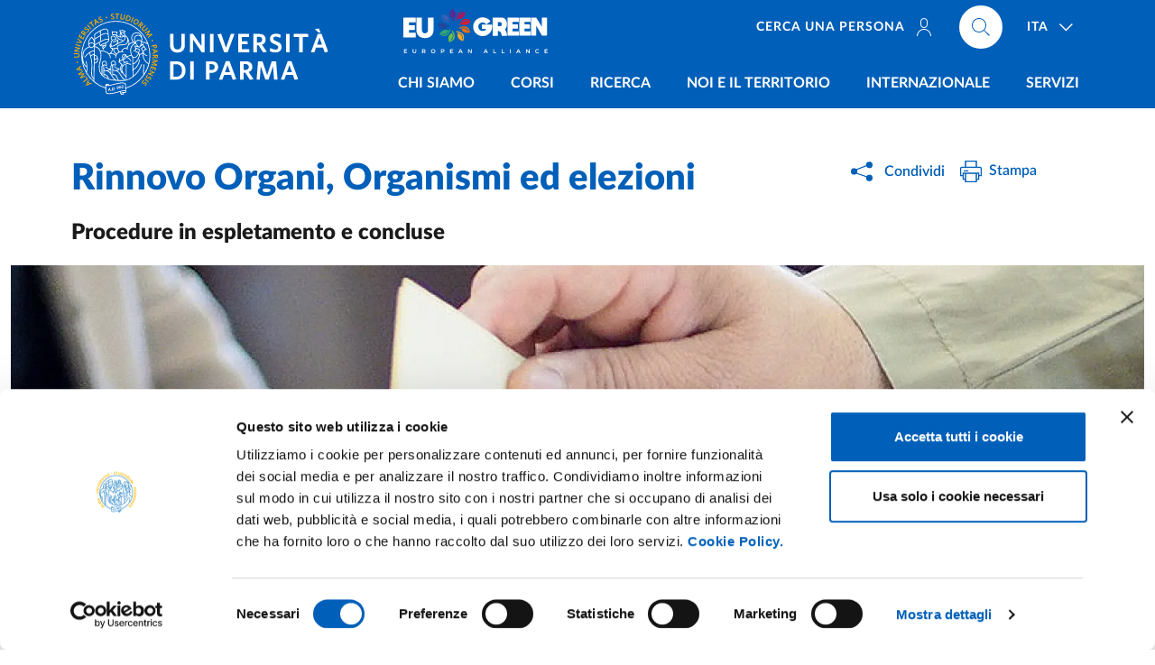

--- FILE ---
content_type: text/html; charset=UTF-8
request_url: https://www.unipr.it/node/100371
body_size: 10344
content:
<!doctype html>
<html lang="it" dir="ltr" prefix="og: https://ogp.me/ns#">
  <head>
    <meta charset="utf-8" />
<meta name="description" content="Procedure in espletamento e concluse" />
<meta name="abstract" content="Procedure in espletamento e concluse" />
<link rel="canonical" href="https://www.unipr.it/node/100371" />
<meta property="og:site_name" content="Università degli studi di Parma" />
<meta property="og:type" content="website" />
<meta property="og:url" content="https://www.unipr.it/node/100371" />
<meta property="og:title" content="Rinnovo Organi, Organismi ed elezioni" />
<meta property="og:description" content="Procedure in espletamento e concluse" />
<meta property="og:image" content="https://www.unipr.it/sites/default/files/styles/social_card/public/news/immagini/elezioni-rettore-800x800.jpg?itok=yyXbvZ_M" />
<meta property="og:locale" content="it" />
<meta name="twitter:card" content="summary_large_image" />
<meta name="twitter:title" content="Rinnovo Organi, Organismi ed elezioni" />
<meta name="twitter:description" content="Procedure in espletamento e concluse" />
<meta name="twitter:site" content="@unipr" />
<meta name="twitter:image" content="https://www.unipr.it/sites/default/files/styles/social_card/public/news/immagini/elezioni-rettore-800x800.jpg?itok=yyXbvZ_M" />
<meta name="Generator" content="Drupal 10 (https://www.drupal.org)" />
<meta name="MobileOptimized" content="width" />
<meta name="HandheldFriendly" content="true" />
<meta name="viewport" content="width=device-width, initial-scale=1, shrink-to-fit=no" />
<link rel="alternate" hreflang="en" href="https://www.unipr.it/en/node/100371" />
<link rel="alternate" hreflang="it" href="https://www.unipr.it/node/100371" />

	    	<!-- Google Tag Manager -->
<script>(function(w,d,s,l,i){w[l]=w[l]||[];w[l].push({'gtm.start':
new Date().getTime(),event:'gtm.js'});var f=d.getElementsByTagName(s)[0],
j=d.createElement(s),dl=l!='dataLayer'?'&l='+l:'';j.async=true;j.src=
'https://www.googletagmanager.com/gtm.js?id='+i+dl;f.parentNode.insertBefore(j,f);
})(window,document,'script','dataLayer','GTM-5PC8KMKC');</script>
<!-- End Google Tag Manager -->
		
    <!-- Favicons -->
    <link rel="apple-touch-icon" sizes="180x180" href="/themes/custom/unipr_2025/assets/favicon/apple-touch-icon.png">
    <link rel="icon" type="image/png" sizes="32x32" href="/themes/custom/unipr_2025/assets/favicon/favicon-32x32.png">
    <link rel="icon" type="image/png" sizes="16x16" href="/themes/custom/unipr_2025/assets/favicon/favicon-16x16.png">
    <link rel="manifest" href="/themes/custom/unipr_2025/assets/favicon/site.webmanifest" crossorigin="use-credentials">
    <link rel="shortcut icon" href="/themes/custom/unipr_2025/assets/favicon/favicon.ico">
    <link rel="mask-icon" href="/themes/custom/unipr_2025/assets/favicon/safari-pinned-tab.svg" color="#005eb8">
    <meta name="msapplication-TileColor" content="#005eb8">
    <meta name="msapplication-config" content="/themes/custom/unipr_2025/assets/favicon/browserconfig.xml">
    <meta name="theme-color" content="#005eb8">
	
    <title>Rinnovo Organi, Organismi ed elezioni | Università degli studi di Parma</title>

    <link rel="stylesheet" media="all" href="/sites/default/files/css/css_2tOPHYrs-axAxb1qnuKmjkyfXSEv4nwWjfzrVlaqLaU.css?delta=0&amp;language=it&amp;theme=unipr&amp;include=eJwrzcssKNJPz8lPSszRLS6pzMnMSwcAVAMIBg" />
<link rel="stylesheet" media="print" href="/sites/default/files/css/css_VEQlLMDKNsj5WS9GBrbcWVxnzSa46DJrDYAD037icKM.css?delta=1&amp;language=it&amp;theme=unipr&amp;include=eJwrzcssKNJPz8lPSszRLS6pzMnMSwcAVAMIBg" />

    
	
  </head>
  <body>
    <div class="skiplinks fixed-top">
      <a class="visually-hidden-focusable" href="#main">Salta al contenuto principale</a>
      <a class="visually-hidden-focusable" href="#footer">Salta a fondo pagina</a>
    </div>

    
      <div class="dialog-off-canvas-main-canvas" data-off-canvas-main-canvas>
    <header class="it-header-wrapper fixed-top d-print-none">
  <div class="it-nav-wrapper">
    <div class="it-header-center-wrapper">
      <div class="container h-100">
        <div class="row h-100">
          <div class="col-12 position-relative">
            <div class="it-header-center-content-wrapper h-100">
			  <div class="it-brand-wrapper ps-0">
              	
    	  		  <a href="/" title="Go to the home page">
			<img src="/themes/custom/unipr_2025/logo.svg" class="icon w-auto" alt="Alma universitas studiorum parmensis A.D. 962 - Università di Parma">
		  </a>
	          	<div class="eugreen">
<a href="https://eugreenalliance.eu/" target="_blank" rel="nofollow noopener" class="" title="EUGreen - European University Alliance for sustainability"><img src="https://www.unipr.it/sites/default/files/2024-04/eugreen-header-unipr.svg" width="20" height="7" alt="EUGreen - European University Alliance for sustainability"></a></div>
<style>
    .it-brand-wrapper{display:flex; align-items:center;}
    .eugreen img{     width: 100%!important; height:auto!important;
    max-height: 50px;
    padding: 0 10px;}
@media (max-width: 470px) {
   .it-brand-wrapper{margin-top: -25px; position: relative;}
   .it-small-header .it-brand-wrapper{ margin-top:-13px;}
   .eugreen{ position: absolute;
    width: 100px!important;
    bottom: -24px;
    left: 42px;
    overflow: hidden;}
    .it-small-header  .eugreen{bottom:-13px; width: 76px!important;}
}

@media (min-width: 992px) {
   .eugreen img {max-height:none;}
}
@media (min-width: 992px) and (max-width: 1199.98px) {
   .eugreen img {     position: absolute;
    left: 259px;
    top: 10px;
width:160px!important;}
}
@media (min-width: 1200px) and (max-width: 1399.98px) {
   .eugreen img {     position: absolute;
    left: 385px;
    top: 10px;
width:180px!important;}
}
@media (min-width: 1400px) and (max-width: 1699.98px) {
   .eugreen img {     position: absolute;
    left: 393px;
    top: 10px;
width:200px!important;}
}

@media (min-width: 1700px) {
   .eugreen img { width:220px!important; }
}
</style>

  
			  </div>
              <div class="right-zone-wrapper d-flex justify-content-between align-self-lg-stretch flex-column align-items-end">
			  						<div class="it-right-zone">
						
      												<ul class="it-right-zone--navbar navbar-nav navbar-info d-none d-lg-flex flex-row order-lg-1">
								  																																			  <li class="nav-item me-4">
						<a  class="nav-link text-uppercase text-nowrap" href="/persone"><span>Cerca una persona<svg class="d-none d-lg-inline-block icon icon-sm icon-white line-height-0 align-middle mt-n1 ms-2"><use xlink:href="/themes/custom/unipr_2025/libs/bootstrap-italia/dist/svg/sprites.svg#it-user"></use></svg></span></a>
					  </li>
									  				</ul>
			
        
				
  <div class="it-right-zone--navbar navbar-nav nav-lang nav-item dropdown order-lg-3 ms-lg-2">
    <a aria-expanded="false" class="nav-link px-lg-3 dropdown-toggle" data-bs-toggle="dropdown" data-reference="parent" data-display="static" href="#">
      <span>ITA</span>
      <svg class="icon icon-white">
        <use xlink:href="/themes/custom/unipr_2025/libs/bootstrap-italia/dist/svg/sprites.svg#it-expand"></use>
      </svg>
    </a>
    <div class="dropdown-menu dropdown-menu-right">
      <div class="link-list-wrapper">
        <ul class="link-list">
                
          <li><a href="/en/node/100371" class="language-link list-item" hreflang="en" data-drupal-link-system-path="node/100371"><span>ENG</span></a>          </li>
                
          <li><a href="/node/100371" class="language-link list-item is-active" hreflang="it" data-drupal-link-system-path="node/100371" aria-current="page"><span>ITA</span></a>          </li>
                </ul>
      </div>
    </div>
  </div>


        
        <div class="align-self-lg-start it-search-wrapper order-lg-2 ms-0">
	  		  <a  class="search-link rounded-icon ms-0" aria-label="Cerca nel sito"
			 href="/cerca">
			<svg class="icon">
			  <use
				xlink:href="/themes/custom/unipr_2025/libs/bootstrap-italia/dist/svg/sprites.svg#it-search"></use>
			</svg>
		  </a>
	  </div>

  
					</div>
								<div class="it-header-navbar-wrapper align-self-lg-stretch">
					<nav class="navbar navbar-expand-lg has-megamenu has-hugemenu">
					  <button aria-controls="nav_main" aria-expanded="false"
							  aria-label="Apri/chiudi navigazione" class="custom-navbar-toggler"
							  data-bs-toggle="navbarcollapsible" data-bs-target="#nav_main" type="button">
						<svg class="icon">
						  <use
							xlink:href="/themes/custom/unipr_2025/libs/bootstrap-italia/dist/svg/sprites.svg#it-burger"></use>
						</svg>
					  </button>
					  <div class="navbar-collapsable" id="nav_main">
						<div class="overlay"></div>
						<div class="close-div visually-hidden">
						  <button class="btn close-menu" type="button">
							<span class="it-close"></span>chiudi
						  </button>
						</div>
						<h2 class="visually-hidden text-white">Navigazione principale</h2>
						<div class="menu-wrapper align-items-start">
                			
      

  
		  						  <ul class="navbar-nav navbar-primary w-100">
									  																	<li class="megamenu nav-item dropdown menu-item--expanded">
										<a class="nav-link dropdown-toggle text-uppercase" href="#" data-bs-toggle="dropdown" aria-expanded="false"><span>Chi siamo</span>
					  <svg class="icon d-lg-none">
						<use xlink:href="/themes/custom/unipr_2025/libs/bootstrap-italia/dist/svg/sprites.svg#it-arrow-down-triangle"></use>
					  </svg>
					</a>
					<div class="dropdown-menu">
													<div class="row">		            
								  
		  									   
					<div class="col-12 col-lg-6">
					  <div class="link-list-wrapper">
						<ul class="link-list">
						    
		  									  										<li><a href="/conoscere-ateneo" class="list-item" data-drupal-link-system-path="node/100028"><span>Conoscere l'Ateneo</span></a></li>
			  		
						  										<li><a href="/rettore-organi-di-ateneo" class="list-item" data-drupal-link-system-path="node/100547"><span>Rettore e organi di Ateneo</span></a></li>
			  		
						  										<li><a href="/uffici-strutture" class="list-item" data-drupal-link-system-path="node/100562"><span>Uffici e strutture</span></a></li>
			  		
						  										<li><a href="/dipartimenti" class="list-item" data-drupal-link-system-path="node/100357"><span>Dipartimenti</span></a></li>
			  		
					
			
  
						</ul>
					  </div>
					</div>
			  		
						   
					<div class="col-12 col-lg-6">
					  <div class="link-list-wrapper">
						<ul class="link-list">
						    
		  									  										<li><a href="/documenti-strategici" class="list-item" data-drupal-link-system-path="node/100538"><span>Politiche, strategie, programmazione e rendicontazione</span></a></li>
			  		
						  										<li><a href="/partecipazione-studentesca" class="list-item" data-drupal-link-system-path="node/100563"><span>Partecipazione studentesca</span></a></li>
			  		
						  										<li><a href="/bandi-concorsi" class="list-item" data-drupal-link-system-path="node/100566"><span>Bandi e concorsi</span></a></li>
			  		
						  										<li><a href="/assicurazione-della-qualita" class="list-item" data-drupal-link-system-path="node/108194"><span>Assicurazione qualità</span></a></li>
			  		
					
			
  
						</ul>
					  </div>
					</div>
			  		
					
			
  
							</div>
											</div>
									</li>
			  		
						  																	<li class="megamenu nav-item dropdown menu-item--expanded">
										<a class="nav-link dropdown-toggle text-uppercase" href="#" data-bs-toggle="dropdown" aria-expanded="false"><span>Corsi</span>
					  <svg class="icon d-lg-none">
						<use xlink:href="/themes/custom/unipr_2025/libs/bootstrap-italia/dist/svg/sprites.svg#it-arrow-down-triangle"></use>
					  </svg>
					</a>
					<div class="dropdown-menu">
													<div class="row">		            
								  
		  									   
					<div class="col-12 col-lg-6">
					  <div class="link-list-wrapper">
						<ul class="link-list">
						    
		  									  										<li><a href="/node/105663" class="list-item" data-drupal-link-system-path="node/105663"><span>Orientamento in ingresso</span></a></li>
			  		
						  										<li><a href="/lauree-triennali-magistrali-ciclo-unico" class="list-item" data-drupal-link-system-path="node/100588"><span>Lauree triennali e magistrali a ciclo unico</span></a></li>
			  		
						  										<li><a href="/lauree-magistrali" class="list-item" data-drupal-link-system-path="node/100597"><span>Lauree magistrali</span></a></li>
			  		
						  										<li><a href="/iscrizioni" class="list-item" data-drupal-link-system-path="node/100573"><span>Iscrizioni</span></a></li>
			  		
					
			
  
						</ul>
					  </div>
					</div>
			  		
						   
					<div class="col-12 col-lg-6">
					  <div class="link-list-wrapper">
						<ul class="link-list">
						    
		  									  										<li><a href="/post-laurea" class="list-item" data-drupal-link-system-path="node/100575"><span>Post laurea</span></a></li>
			  		
						  										<li><a href="/node/105031" class="list-item" data-drupal-link-system-path="node/105031"><span>Accoglienza</span></a></li>
			  		
						  										<li><a href="/node/109717" class="list-item" data-drupal-link-system-path="node/109717"><span>Risultati occupazionali e soddisfazione</span></a></li>
			  		
					
			
  
						</ul>
					  </div>
					</div>
			  		
					
			
  
							</div>
											</div>
									</li>
			  		
						  																	<li class="nav-item dropdown menu-item--expanded">
										<a class="nav-link dropdown-toggle text-uppercase" href="#" data-bs-toggle="dropdown" aria-expanded="false"><span>Ricerca</span>
					  <svg class="icon d-lg-none">
						<use xlink:href="/themes/custom/unipr_2025/libs/bootstrap-italia/dist/svg/sprites.svg#it-arrow-down-triangle"></use>
					  </svg>
					</a>
					<div class="dropdown-menu">
													<div class="link-list-wrapper">
								<ul class="link-list">
									  
		  									  										<li><a href="/ricerca-in-ateneo" class="list-item" data-drupal-link-system-path="node/100603"><span>Ricerca in Ateneo</span></a></li>
			  		
						  										<li><a href="/strumenti-per-la-ricerca" class="list-item" data-drupal-link-system-path="node/100396"><span>Strumenti per la ricerca</span></a></li>
			  		
						  										<li><a href="/notizie-dalla-ricerca" class="list-item" data-drupal-link-system-path="node/109764"><span>Notizie dalla ricerca</span></a></li>
			  		
						  										<li><a href="/policy-ricerca" class="list-item" data-drupal-link-system-path="node/100504"><span>Policy della ricerca</span></a></li>
			  		
					
			
  
								</ul>
				  			</div>
											</div>
									</li>
			  		
						  																	<li class="megamenu nav-item dropdown menu-item--expanded">
										<a class="nav-link dropdown-toggle text-uppercase" href="#" data-bs-toggle="dropdown" aria-expanded="false"><span>Noi e il territorio</span>
					  <svg class="icon d-lg-none">
						<use xlink:href="/themes/custom/unipr_2025/libs/bootstrap-italia/dist/svg/sprites.svg#it-arrow-down-triangle"></use>
					  </svg>
					</a>
					<div class="dropdown-menu">
													<div class="row">		            
								  
		  									   
					<div class="col-12 col-lg-5">
					  <div class="link-list-wrapper">
						<ul class="link-list">
						    
		  									  										<li><a href="/collaborazioni-con-le-imprese" class="list-item" data-drupal-link-system-path="node/100489"><span>Collaborazioni con le imprese</span></a></li>
			  		
						  										<li><a href="/unipr-per-innovazione" class="list-item" data-drupal-link-system-path="node/100412"><span>Unipr per l'innovazione</span></a></li>
			  		
						  										<li><a href="/spin-off" class="list-item" data-drupal-link-system-path="node/100415"><span>Spin-off</span></a></li>
			  		
						  										<li><a href="/proprieta-intellettuale-brevetti" class="list-item" data-drupal-link-system-path="node/100421"><span>Proprietà intellettuale - brevetti</span></a></li>
			  		
						  										<li><a href="/public-engagement" class="list-item" data-drupal-link-system-path="node/100605"><span>Public engagement - initiatives for society</span></a></li>
			  		
					
			
  
						</ul>
					  </div>
					</div>
			  		
						   
					<div class="col-12 col-lg-7">
					  <div class="link-list-wrapper">
						<ul class="link-list">
						    
		  									  										<li><a href="https://biblioteche.unipr.it" target="_blank" class="list-item"><span>Biblioteche</span></a></li>
			  		
						  										<li><a href="/sistema-museale-di-ateneo" class="list-item" data-drupal-link-system-path="node/100362"><span>Musei</span></a></li>
			  		
						  										<li><a href="/csac-centro-studi-e-archivio-della-comunicazione" class="list-item" data-drupal-link-system-path="node/100633"><span>CSAC - Centro Studi e Archivio della Comunicazione</span></a></li>
			  		
						  										<li><a href="/sostieni-ateneo" class="list-item" data-drupal-link-system-path="node/100604"><span>Sostieni l'Ateneo</span></a></li>
			  		
					
			
  
						</ul>
					  </div>
					</div>
			  		
					
			
  
							</div>
											</div>
									</li>
			  		
						  																	<li class="nav-item dropdown menu-item--expanded">
										<a class="nav-link dropdown-toggle text-uppercase" href="#" data-bs-toggle="dropdown" aria-expanded="false"><span>Internazionale</span>
					  <svg class="icon d-lg-none">
						<use xlink:href="/themes/custom/unipr_2025/libs/bootstrap-italia/dist/svg/sprites.svg#it-arrow-down-triangle"></use>
					  </svg>
					</a>
					<div class="dropdown-menu">
													<div class="link-list-wrapper">
								<ul class="link-list">
									  
		  									  										<li><a href="/internazionale" class="list-item" data-drupal-link-system-path="node/100528"><span>La dimensione internazionale</span></a></li>
			  		
						  										<li><a href="/node/100529" class="list-item" data-drupal-link-system-path="node/100529"><span>Mobilità studentesse e studenti</span></a></li>
			  		
						  										<li><a href="/node/100498" class="list-item" data-drupal-link-system-path="node/100498"><span>Studenti e studentesse internazionali e comunitari</span></a></li>
			  		
						  										<li><a href="/node/110262" class="list-item" data-drupal-link-system-path="node/110262"><span>Opportunità internazionali per il personale</span></a></li>
			  		
					
			
  
								</ul>
				  			</div>
											</div>
									</li>
			  		
						  																	<li class="nav-item dropdown menu-item--expanded">
										<a class="nav-link dropdown-toggle text-uppercase" href="#" data-bs-toggle="dropdown" aria-expanded="false"><span>Servizi</span>
					  <svg class="icon d-lg-none">
						<use xlink:href="/themes/custom/unipr_2025/libs/bootstrap-italia/dist/svg/sprites.svg#it-arrow-down-triangle"></use>
					  </svg>
					</a>
					<div class="dropdown-menu">
													<div class="link-list-wrapper">
								<ul class="link-list">
									  
		  									  										<li><a href="/carta-dei-servizi" class="list-item" data-drupal-link-system-path="node/5778"><span>Carta dei servizi</span></a></li>
			  		
						  										<li><a href="/servizi-on-line" class="list-item" data-drupal-link-system-path="node/100609"><span>Servizi online</span></a></li>
			  		
						  										<li><a href="/richiesta-certificati" class="list-item" data-drupal-link-system-path="node/100634"><span>Richiesta certificati</span></a></li>
			  		
						  										<li><a href="/supporto-studio-opportunita" class="list-item" data-drupal-link-system-path="node/100611"><span>Supporto allo studio e opportunità</span></a></li>
			  		
						  										<li><a href="/centro-linguistico-di-ateneo" class="list-item" data-drupal-link-system-path="node/100270"><span>Competenze linguistiche</span></a></li>
			  		
						  										<li><a href="/orientamento-in-uscita" class="list-item" data-drupal-link-system-path="node/100579"><span>Orientamento in uscita</span></a></li>
			  		
						  										<li><a href="/vivere-la-citta" class="list-item" data-drupal-link-system-path="node/100616"><span>Vivere la città</span></a></li>
			  		
						  										<li><a href="/sport-volontariato-tempo-libero" class="list-item" data-drupal-link-system-path="node/100614"><span>Sport, volontariato e tempo libero</span></a></li>
			  		
					
			
  
								</ul>
				  			</div>
											</div>
									</li>
			  		
					
						</ul>
			
  



        												<ul class="navbar-nav navbar-info d-flex d-lg-none">
								  																						  <li class="nav-item">
						<a  class="nav-link text-uppercase" href="/persone"><span>Cerca una persona<svg class="d-none d-lg-inline-block icon icon-sm icon-white line-height-0 align-middle mt-n1 ms-2"><use xlink:href="/themes/custom/unipr_2025/libs/bootstrap-italia/dist/svg/sprites.svg#it-user"></use></svg></span></a>
					  </li>
									  				</ul>
			
        
  
						</div>
					  </div>
					</nav>
				</div>
            </div>
          </div>
        </div>
      </div>
    </div>
    </div>
  </div>
	<div class="parla-con-unipr d-print-none">
	  <a href="#" role="button" class="btn btn-complementary-2 dropdown-toggle text-uppercase fw-bold d-flex align-items-center justify-content-center line-height-1 py-2" data-bs-toggle="dropdown" data-display="static" aria-haspopup="true" aria-expanded="false">
		Parla con noi
	  </a>
	  <div class="dropdown-menu">
  		
      <div class="link-list-wrapper">
	<ul class="link-list">
	  						<li><a href="tel:800904084" class="pb-0 list-item"><strong>Numero verde</strong><span>800 904 084</span></a></li>
	  						<li><a href="/urp" class="pt-0 list-item" data-drupal-link-system-path="node/171"><span>Orari</span></a></li>
	  						<li><a href="tel:+390521902111" class="list-item"><strong>Centralino</strong><span>+39 0521 902111</span></a></li>
	  						<li><a href="/urp" class="pb-0 list-item" data-drupal-link-system-path="node/171"><strong><span>URP - Ufficio Relazioni con il Pubblico</span></strong></a></li>
	  						<li><a href="mailto:urp@unipr.it" class="py-0 list-item"><span>urp<wbr>@unipr.it</span></a></li>
	  						<li><a href="tel:+390521904006" class="pt-0 list-item"><span>+39 0521 904006</span></a></li>
	  						<li><a href="https://www.unipr.it/en/node/100869" class="pb-0 list-item"><strong><span>International Students</span></strong></a></li>
	  						<li><a href="mailto:admissions@unipr.it" class="pt-0 list-item"><span>admissions<wbr>@unipr.it</span></a></li>
	  						<li><a href="/ufficio-stampa" class="pb-0 list-item" data-drupal-link-system-path="node/172"><strong><span>Ufficio Stampa</span></strong></a></li>
	  						<li><a href="mailto:ufficiostampa@unipr.it" class="pt-0 list-item"><span>ufficiostampa<wbr>@unipr.it</span></a></li>
	  						<li><a href="mailto:protocollo@pec.unipr.it" class="list-item"><strong>PEC</strong><span>protocollo<wbr>@pec.unipr.it</span></a></li>
	  						<li><a href="https://www.unipr.it/node/10430" class="list-item"><strong><span>Info, reclami e segnalazioni</span></strong></a></li>
	  						<li><a href="/persone" class="list-item" data-drupal-link-system-path="node/100621"><strong><span>Cerca una persona</span></strong></a></li>
	  						<li><a href="/come-contattarci" class="list-item-btn btn btn-complementary-2 mx-2 mt-4 rounded-pill text-uppercase font-weight-bold list-item" data-drupal-link-system-path="node/100740">Vai a tutti i contatti</a></li>
	  	</ul>
</div>

  
	  </div>
	</div>
</header>
<div class="print-header d-none d-print-block">
	<img src="/themes/custom/unipr_2025/assets/svg/unipr-bn.svg" loading="lazy" alt="Università degli Studi di Parma">
</div>


<main id="main">
    	                  
      	<div class="iscriviti-cta d-print-none">
	  <a href="https://www.unipr.it/en/node/110637" role="button" class="btn btn-dark text-uppercase font-weight-bold d-flex align-items-center justify-content-center line-height-1 py-2">
		<span>CALL 26-27 <span class="text-nowrap">NON-EU STUDENTS</span></span>
	  </a>
</div>
<style>
.iscriviti-cta{
    position: fixed;
    bottom: 45px;
    right: 22px;
    right: calc(22px + (100% - var(--container-width))/2);
    left:50%;
z-index:20;
}
.iscriviti-cta .btn {
    font-size: 13px;
    letter-spacing: 1px;
    min-height: 46px;
}
@media screen and (max-width: 991.98px){
    .back-to-top {
         bottom: 100px;
     }
    .it-footer-small-prints {
        padding-bottom: 92px;
    }
	body.has-sidebar-menu .iscriviti-cta{bottom:91px}
}
@media screen and (min-width: 992px){
    .iscriviti-cta {
        left: auto;
        bottom: 66px;
        width: 250px;
    }
    .iscriviti-cta .btn {
        font-size: 0.85rem;
        border-radius: 0;
        min-height: 66px;
        height: 66px;
    }
    .back-to-top {
        bottom: 140px;
    }
   .it-footer-main{ padding-bottom:66px!important;}
}
body.gin--horizontal-toolbar .iscriviti-cta {
    z-index: 1020;
}
</style>

  
                        
<div data-drupal-messages-fallback class="hidden"></div>

                        
      <nav class="breadcrumb-container d-print-none" aria-label="breadcrumb">
  <div class="container container-regular px-4 pt-5">
    <ol class="breadcrumb visually-hidden">
                      <li class="breadcrumb-item"><a href="/">Home</a><span class="separator">/</span></li>
                </ol>
  </nav>

  
                        
                        
                        	<div class="content-header container container-regular px-4 region region-content-header">
		<div class="row">
		  <div class="col-lg-8 page-header">
			      
		    <h1 class="page-header-title h2 fw-boldest primary-color">Rinnovo Organi, Organismi ed elezioni</h1>
				<div class="page-header-subtitle h5 py-2 h5 fw-boldest">	Procedure in espletamento e concluse
</div>
	<div class="page-header-abstract"></div>

  
		  </div>
		  <div class="col-lg-3 offset-lg-1 pb-4 pb-lg-0 d-print-none">
			<div class="dropdown d-inline share-current-page mb-2">
  <button
class="btn btn-dropdown dropdown-toggle"
type="button"
id="shareActions"
data-bs-toggle="dropdown"
aria-haspopup="true"
aria-expanded="false"
>

  <svg class="icon icon-primary icon-sm me-2">
    <use xlink:href="/themes/custom/unipr_2025/assets/svg/sprite.svg#icon-share"></use>
  </svg>
  <small>Condividi</small> </button>
  <div class="dropdown-menu shadow-lg" aria-labelledby="shareActions">
    <div class="link-list-wrapper">
      <ul class="link-list">
        <li> <a class="list-item text-nowrap" href="https://www.facebook.com/sharer.php?u=">
          <svg class="icon">
            <use
            xlink:href="/themes/custom/unipr_2025/libs/bootstrap-italia/dist/svg/sprites.svg#it-facebook"
          ></use>
          </svg>
          <span>Facebook</span> </a> </li>
        <li> <a class="list-item text-nowrap" href="https://twitter.com/intent/tweet?url=">
          <svg class="icon">
            <use
            xlink:href="/themes/custom/unipr_2025/assets/svg/sprite.svg#icon-x-twitter"
          ></use>
          </svg>
          <span>Twitter/X</span> </a> </li>
        <li> <a class="list-item text-nowrap" href="https://www.linkedin.com/sharing/share-offsite/?url=">
          <svg class="icon">
            <use
            xlink:href="/themes/custom/unipr_2025/libs/bootstrap-italia/dist/svg/sprites.svg#it-linkedin"
          ></use>
          </svg>
          <span>Linkedin</span> </a> </li>
        <li> <a class="list-item text-nowrap" href="https://api.whatsapp.com/send?text=">
          <svg class="icon">
            <use
            xlink:href="/themes/custom/unipr_2025/libs/bootstrap-italia/dist/svg/sprites.svg#it-whatsapp"
          ></use>
          </svg>
          <span>Whatsapp</span> </a> </li>
        <li> <a class="list-item text-nowrap" href="https://telegram.me/share/url?url=">
          <svg class="icon">
            <use
            xlink:href="/themes/custom/unipr_2025/libs/bootstrap-italia/dist/svg/sprites.svg#it-telegram"
          ></use>
          </svg>
          <span>Telegram</span> </a> </li>
        <li class="send-current-page"> <a class="list-item text-nowrap" href="mailto:?subject=Universit%C3%A0%20degli%20Studi%20di%20Parma&body=">
          <svg class="icon">
            <use
            xlink:href="/themes/custom/unipr_2025/libs/bootstrap-italia/dist/svg/sprites.svg#it-mail"
          ></use>
          </svg>
          <span>Email</span> </a> </li>
      </ul>
    </div>
  </div>
</div>			<div class="dropdown d-inline actions-current-page mb-2">
  <a href="javascript:window.print()"
class="btn btn-dropdown dropdown-toggle"
>
  <svg class="icon icon-primary">
    <use
    xlink:href="/themes/custom/unipr_2025/libs/bootstrap-italia/dist/svg/sprites.svg#it-print"
  ></use>
  </svg>
  <small>Stampa</small></a>
</div>
					  </div>
		</div>
	</div>

                        
                        
           <div class="row row-full-width mx-0 d-print-none">
      <figure class="figure m-0">
        


  

			<picture>
												<source srcset="/sites/default/files/styles/double_square_desktop/public/news/immagini/elezioni-rettore-800x800.jpg.webp?itok=OsKJjbwq 1x" media="(min-width: 1200px)" type="image/webp" width="1920" height="960"/>
									<source srcset="/sites/default/files/styles/double_square_notebook/public/news/immagini/elezioni-rettore-800x800.jpg.webp?itok=hWE-ed4D 1x" media="(min-width: 768px) and (max-width: 1199.98px)" type="image/webp" width="1200" height="600"/>
									<source srcset="/sites/default/files/styles/double_square_tablet/public/news/immagini/elezioni-rettore-800x800.jpg.webp?itok=4G6BDgmI 1x, /sites/default/files/styles/double_square_tablet_retina/public/news/immagini/elezioni-rettore-800x800.jpg.webp?itok=1oHFbpeZ 2x" media="(min-width: 413px) and (max-width: 767.98px)" type="image/webp" width="768" height="384"/>
									<source srcset="/sites/default/files/styles/double_square_phablet/public/news/immagini/elezioni-rettore-800x800.jpg.webp?itok=QlQuKW6o 1x, /sites/default/files/styles/double_square_phablet_retina/public/news/immagini/elezioni-rettore-800x800.jpg.webp?itok=hpq5zFX7 2x" media="(min-width: 361px) and (max-width: 412.98px)" type="image/webp" width="412" height="206"/>
									<source srcset="/sites/default/files/styles/double_square_smartphone/public/news/immagini/elezioni-rettore-800x800.jpg.webp?itok=S2RUnNHQ 1x, /sites/default/files/styles/double_square_smartphone_retina/public/news/immagini/elezioni-rettore-800x800.jpg.webp?itok=26vbB8xh 2x" media="(max-width: 360.98px)" type="image/webp" width="360" height="180"/>
									<source srcset="/sites/default/files/styles/double_square_desktop/public/news/immagini/elezioni-rettore-800x800.jpg?itok=OsKJjbwq 1x" media="(min-width: 1200px)" type="image/jpeg" width="1920" height="960"/>
									<source srcset="/sites/default/files/styles/double_square_notebook/public/news/immagini/elezioni-rettore-800x800.jpg?itok=hWE-ed4D 1x" media="(min-width: 768px) and (max-width: 1199.98px)" type="image/jpeg" width="1200" height="600"/>
									<source srcset="/sites/default/files/styles/double_square_tablet/public/news/immagini/elezioni-rettore-800x800.jpg?itok=4G6BDgmI 1x, /sites/default/files/styles/double_square_tablet_retina/public/news/immagini/elezioni-rettore-800x800.jpg?itok=1oHFbpeZ 2x" media="(min-width: 413px) and (max-width: 767.98px)" type="image/jpeg" width="768" height="384"/>
									<source srcset="/sites/default/files/styles/double_square_phablet/public/news/immagini/elezioni-rettore-800x800.jpg?itok=QlQuKW6o 1x, /sites/default/files/styles/double_square_phablet_retina/public/news/immagini/elezioni-rettore-800x800.jpg?itok=hpq5zFX7 2x" media="(min-width: 361px) and (max-width: 412.98px)" type="image/jpeg" width="412" height="206"/>
									<source srcset="/sites/default/files/styles/double_square_smartphone/public/news/immagini/elezioni-rettore-800x800.jpg?itok=S2RUnNHQ 1x, /sites/default/files/styles/double_square_smartphone_retina/public/news/immagini/elezioni-rettore-800x800.jpg?itok=26vbB8xh 2x" media="(max-width: 360.98px)" type="image/jpeg" width="360" height="180"/>
														<img src="data:image/svg+xml,%3Csvg%20xmlns='http://www.w3.org/2000/svg'%20viewBox='0%200%202%201'%3E%3C/svg%3E" loading="eager" width="2" height="1" class="figure-img img-fluid m-0" alt="Elezioni del rettore">
					</picture>
	

		      </figure>
    </div>
         
      <section class="py-5 lightgrey-bg-a4 paragraph paragraph--type--paragraph-link paragraph--view-mode--index-page" id="paragraph-id--103601">
		<div class="section-header py-3">
		  <div class="container container-regular px-4">
			<h2 class="h3 fw-boldest primary-color mb-0">Procedure elettorali in espletamento</h2>
			
		  </div>
		</div>
	    <div class="section-body py-3">
  		  <div class="container container-regular px-4">
    		<div class="row">
      			        	  		
      						</div>
		  </div>
		</div>
    </section>
  

         
      <section class="py-5 lightgrey-bg-a4 paragraph paragraph--type--paragraph-link paragraph--view-mode--index-page" id="paragraph-id--103604">
		<div class="section-header py-3">
		  <div class="container container-regular px-4">
			<h2 class="h3 fw-boldest primary-color mb-0">Archivio delle procedure concluse</h2>
			
		  </div>
		</div>
	    <div class="section-body py-3">
  		  <div class="container container-regular px-4">
    		<div class="row">
      			        	  			    	<div class="paragraph paragraph--type--paragraph-link-item-entity paragraph--view-mode--card col-lg-4" id="paragraph-id--143590">
		     				
        <div class="card-wrapper card-space">
          <div class="card rounded card-bg card-img flex-shrink-1">
		  			  				  <div class="img-responsive-wrapper primary-bg-c1 d-none d-lg-block">
					  <div class="img-responsive img-responsive-16by9 img-fallback">
					  </div>
				  </div>
			  		              <div class="card-body">
              <h3 class="card-title primary-color"><a href="/rsu-rappresentanze-sindacali-unitarie" class="link-clean">RSU - Rappresentanze Sindacali Unitarie</a></h3>
            
						
			                <div class="card-text line-height-normal">A seguito della riunione della Commissione Elettorale svoltasi in data 17 aprile 20225 si comunicano i risultati delle elezioni per il rinnovo delle Rappresentanze Sindacali...</div>
			  

              <a class="read-more" href="/rsu-rappresentanze-sindacali-unitarie"> <span class="text">Scopri di più<span class="visually-hidden">RSU - Rappresentanze Sindacali Unitarie</span></span>
              <svg class="icon icon-sm">
                <use xlink:href="/themes/custom/unipr_2025/libs/bootstrap-italia/dist/svg/sprites.svg#it-arrow-right"></use>
              </svg>
              </a>
			</div>
          </div>
        </div>


     		</div>
  
	    	<div class="paragraph paragraph--type--paragraph-link-item-entity paragraph--view-mode--card col-lg-4" id="paragraph-id--138163">
		     				
        <div class="card-wrapper card-space">
          <div class="card rounded card-bg card-img flex-shrink-1">
		  			  				  <div class="img-responsive-wrapper primary-bg-c1 d-none d-lg-block">
					  <div class="img-responsive img-responsive-16by9 img-fallback">
					  </div>
				  </div>
			  		              <div class="card-body">
              <h3 class="card-title primary-color"><a href="/elezioni-del-personale-docente-e-tecnico-amministrativo-negli-organi-e-organismi-di-ateneo-il" class="link-clean">Elezioni del personale docente e tecnico amministrativo negli Organi e Organismi di Ateneo per il mandato 2025 - 2028</a></h3>
            
						
			                <div class="card-text line-height-normal">Sono state indette per martedì 19 novembre 2024 le elezioni per il rinnovo e la costituzione dei seguenti Organi e Organismi di Ateneo:Senato AccademicoConsiglio di...</div>
			  

              <a class="read-more" href="/elezioni-del-personale-docente-e-tecnico-amministrativo-negli-organi-e-organismi-di-ateneo-il"> <span class="text">Scopri di più<span class="visually-hidden">Elezioni del personale docente e tecnico amministrativo negli Organi e Organismi di Ateneo per il mandato 2025 - 2028</span></span>
              <svg class="icon icon-sm">
                <use xlink:href="/themes/custom/unipr_2025/libs/bootstrap-italia/dist/svg/sprites.svg#it-arrow-right"></use>
              </svg>
              </a>
			</div>
          </div>
        </div>


     		</div>
  
	    	<div class="paragraph paragraph--type--paragraph-link-item-entity paragraph--view-mode--card col-lg-4" id="paragraph-id--136438">
		     				
        <div class="card-wrapper card-space">
          <div class="card rounded card-bg card-img flex-shrink-1">
		  			  				  <div class="img-responsive-wrapper primary-bg-c1 d-none d-lg-block">
					  <div class="img-responsive img-responsive-16by9 img-fallback">
					  </div>
				  </div>
			  		              <div class="card-body">
              <h3 class="card-title primary-color"><a href="/rinnovo-comitato-unico-di-garanzia-cug-il-quadriennio-03102024-02102028" class="link-clean">Rinnovo Comitato Unico di Garanzia - CUG per il quadriennio 03.10.2024 - 02.10.2028</a></h3>
            
						
			                <div class="card-text line-height-normal">Il Comitato Unico di Garanzia è rinnovato ai sensi dell'art. 17 dello Statuto di Ateneo, che prevede che sia formato da sei componenti designati dalle organizzazioni sindacali...</div>
			  

              <a class="read-more" href="/rinnovo-comitato-unico-di-garanzia-cug-il-quadriennio-03102024-02102028"> <span class="text">Scopri di più<span class="visually-hidden">Rinnovo Comitato Unico di Garanzia - CUG per il quadriennio 03.10.2024 - 02.10.2028</span></span>
              <svg class="icon icon-sm">
                <use xlink:href="/themes/custom/unipr_2025/libs/bootstrap-italia/dist/svg/sprites.svg#it-arrow-right"></use>
              </svg>
              </a>
			</div>
          </div>
        </div>


     		</div>
  
	    	<div class="paragraph paragraph--type--paragraph-link-item-entity paragraph--view-mode--card col-lg-4" id="paragraph-id--132434">
		     				
        <div class="card-wrapper card-space">
          <div class="card rounded card-bg card-img flex-shrink-1">
		  			  				  <div class="img-responsive-wrapper primary-bg-c1 d-none d-lg-block">
					  <div class="img-responsive img-responsive-16by9 img-fallback">
					  </div>
				  </div>
			  		              <div class="card-body">
              <h3 class="card-title primary-color"><a href="/elezioni-suppletive-la-ricostituzione-del-comitato-scientifico-di-area-05-scienze-biologiche-fino" class="link-clean">Elezioni suppletive per la ricostituzione del Comitato Scientifico di Area 05 - Scienze Biologiche fino al 1° luglio 2025</a></h3>
            
						
			                <div class="card-text line-height-normal">Con il DR 1628 dell'11 luglio 2024 sono state indette le elezioni suppletive per la ricostituzione del Comitato Scientifico di Area 05 – Scienze Biologiche, i/le cui componenti...</div>
			  

              <a class="read-more" href="/elezioni-suppletive-la-ricostituzione-del-comitato-scientifico-di-area-05-scienze-biologiche-fino"> <span class="text">Scopri di più<span class="visually-hidden">Elezioni suppletive per la ricostituzione del Comitato Scientifico di Area 05 - Scienze Biologiche fino al 1° luglio 2025</span></span>
              <svg class="icon icon-sm">
                <use xlink:href="/themes/custom/unipr_2025/libs/bootstrap-italia/dist/svg/sprites.svg#it-arrow-right"></use>
              </svg>
              </a>
			</div>
          </div>
        </div>


     		</div>
  
	    	<div class="paragraph paragraph--type--paragraph-link-item-entity paragraph--view-mode--card col-lg-4" id="paragraph-id--126372">
		     				
        <div class="card-wrapper card-space">
          <div class="card rounded card-bg card-img flex-shrink-1">
		  			  				  <div class="img-responsive-wrapper primary-bg-c1 d-none d-lg-block">
					  <div class="img-responsive img-responsive-16by9 img-fallback">
					  </div>
				  </div>
			  		              <div class="card-body">
              <h3 class="card-title primary-color"><a href="/elezioni-suppletive-di-due-rappresentanti-del-personale-docente-senato-accademico-lo-scorcio-di" class="link-clean">Elezioni suppletive di due rappresentanti del personale docente in Senato Accademico per lo scorcio di mandato 2021 - 2024</a></h3>
            
						
			                <div class="card-text line-height-normal">Con DR&nbsp; del 27 novembre 2023 sono indette per martedì 13 febbraio le elezioni suppletive del Senato Accademico dell'Università di Parma per lo scorcio del mandato relativo...</div>
			  

              <a class="read-more" href="/elezioni-suppletive-di-due-rappresentanti-del-personale-docente-senato-accademico-lo-scorcio-di"> <span class="text">Scopri di più<span class="visually-hidden">Elezioni suppletive di due rappresentanti del personale docente in Senato Accademico per lo scorcio di mandato 2021 - 2024</span></span>
              <svg class="icon icon-sm">
                <use xlink:href="/themes/custom/unipr_2025/libs/bootstrap-italia/dist/svg/sprites.svg#it-arrow-right"></use>
              </svg>
              </a>
			</div>
          </div>
        </div>


     		</div>
  
	    	<div class="paragraph paragraph--type--paragraph-link-item-entity paragraph--view-mode--card col-lg-4" id="paragraph-id--126373">
		     				
        <div class="card-wrapper card-space">
          <div class="card rounded card-bg card-img flex-shrink-1">
		  			  				  <div class="img-responsive-wrapper primary-bg-c1 d-none d-lg-block">
					  <div class="img-responsive img-responsive-16by9 img-fallback">
					  </div>
				  </div>
			  		              <div class="card-body">
              <h3 class="card-title primary-color"><a href="/elezione-del-direttore-del-dipartimento-di-ingegneria-dei-sistemi-e-delle-tecnologie-industriali" class="link-clean">Elezione del Direttore del Dipartimento di Ingegneria dei Sistemi e delle Tecnologie Industriali – DISTI per il quadriennio 2024 - 2027 </a></h3>
            
						
			                <div class="card-text line-height-normal">Con comunicazione del Decano del Collegio dei Proponenti, Prot. 39757 del 7 febbraio 2024, sono indette le elezioni del Direttore del Dipartimento di Ingegneria dei Sistemi e...</div>
			  

              <a class="read-more" href="/elezione-del-direttore-del-dipartimento-di-ingegneria-dei-sistemi-e-delle-tecnologie-industriali"> <span class="text">Scopri di più<span class="visually-hidden">Elezione del Direttore del Dipartimento di Ingegneria dei Sistemi e delle Tecnologie Industriali – DISTI per il quadriennio 2024 - 2027 </span></span>
              <svg class="icon icon-sm">
                <use xlink:href="/themes/custom/unipr_2025/libs/bootstrap-italia/dist/svg/sprites.svg#it-arrow-right"></use>
              </svg>
              </a>
			</div>
          </div>
        </div>


     		</div>
  
	    	<div class="paragraph paragraph--type--paragraph-link-item-entity paragraph--view-mode--card col-lg-4" id="paragraph-id--124000">
		     				
        <div class="card-wrapper card-space">
          <div class="card rounded card-bg card-img flex-shrink-1">
		  			  				  <div class="img-responsive-wrapper primary-bg-c1 d-none d-lg-block">
					  <div class="img-responsive img-responsive-16by9 img-fallback">
					  </div>
				  </div>
			  		              <div class="card-body">
              <h3 class="card-title primary-color"><a href="/node/13750" class="link-clean">Elezioni Direttrici e Direttori di Dipartimento</a></h3>
            
						
			                <div class="card-text line-height-normal">Date e risultati elezioniDIPARTIMENTOprima convocazioneseconda convocazioneterza convocazioneDocente eletto / aDipartimento di Giurisprudenza, Studî Politici e...</div>
			  

              <a class="read-more" href="/node/13750"> <span class="text">Scopri di più<span class="visually-hidden">Elezioni Direttrici e Direttori di Dipartimento</span></span>
              <svg class="icon icon-sm">
                <use xlink:href="/themes/custom/unipr_2025/libs/bootstrap-italia/dist/svg/sprites.svg#it-arrow-right"></use>
              </svg>
              </a>
			</div>
          </div>
        </div>


     		</div>
  
	    	<div class="paragraph paragraph--type--paragraph-link-item-entity paragraph--view-mode--card col-lg-4" id="paragraph-id--124615">
		     				
        <div class="card-wrapper card-space">
          <div class="card rounded card-bg card-img flex-shrink-1">
		  			  				  <div class="img-responsive-wrapper primary-bg-c1 d-none d-lg-block">
					  <div class="img-responsive img-responsive-16by9 img-fallback">
					  </div>
				  </div>
			  		              <div class="card-body">
              <h3 class="card-title primary-color"><a href="/elezioni-suppletive-del-consiglio-del-personale-tecnico-amministrativo-lo-scorcio-di-mandato-2021" class="link-clean">Elezioni suppletive del Consiglio del personale tecnico amministrativo per lo scorcio di mandato 2021 - 2024</a></h3>
            
						
			                <div class="card-text line-height-normal">Le procedure di voto si svolgeranno&nbsp; da remoto, tramite la piattaforma di voto ELIGO, con le specifiche tecniche indicate nella Guida al voto elettronico.

Gli elettori e...</div>
			  

              <a class="read-more" href="/elezioni-suppletive-del-consiglio-del-personale-tecnico-amministrativo-lo-scorcio-di-mandato-2021"> <span class="text">Scopri di più<span class="visually-hidden">Elezioni suppletive del Consiglio del personale tecnico amministrativo per lo scorcio di mandato 2021 - 2024</span></span>
              <svg class="icon icon-sm">
                <use xlink:href="/themes/custom/unipr_2025/libs/bootstrap-italia/dist/svg/sprites.svg#it-arrow-right"></use>
              </svg>
              </a>
			</div>
          </div>
        </div>


     		</div>
  
	    	<div class="paragraph paragraph--type--paragraph-link-item-entity paragraph--view-mode--card col-lg-4" id="paragraph-id--104244">
		     				
        <div class="card-wrapper card-space">
          <div class="card rounded card-bg card-img flex-shrink-1">
		  			  				  <div class="img-responsive-wrapper primary-bg-c1 d-none d-lg-block">
					  <div class="img-responsive img-responsive-16by9 img-fallback">
					  </div>
				  </div>
			  		              <div class="card-body">
              <h3 class="card-title primary-color"><a href="/ateneo/albo-online/elezioni-del-rettore" class="link-clean">Elezioni del Rettore o della Rettrice</a></h3>
            
						
			  

              <a class="read-more" href="/ateneo/albo-online/elezioni-del-rettore"> <span class="text">Scopri di più<span class="visually-hidden">Elezioni del Rettore o della Rettrice</span></span>
              <svg class="icon icon-sm">
                <use xlink:href="/themes/custom/unipr_2025/libs/bootstrap-italia/dist/svg/sprites.svg#it-arrow-right"></use>
              </svg>
              </a>
			</div>
          </div>
        </div>


     		</div>
  
	    	<div class="paragraph paragraph--type--paragraph-link-item-entity paragraph--view-mode--card col-lg-4" id="paragraph-id--104047">
		     				
        <div class="card-wrapper card-space">
          <div class="card rounded card-bg card-img flex-shrink-1">
		  			  				  <div class="img-responsive-wrapper primary-bg-c1 d-none d-lg-block">
					  <div class="img-responsive img-responsive-16by9 img-fallback">
					  </div>
				  </div>
			  		              <div class="card-body">
              <h3 class="card-title primary-color"><a href="/node/14144" class="link-clean">Elezioni degli studenti e delle studentesse negli Organi e Organismi accademici</a></h3>
            
						
			  

              <a class="read-more" href="/node/14144"> <span class="text">Scopri di più<span class="visually-hidden">Elezioni degli studenti e delle studentesse negli Organi e Organismi accademici</span></span>
              <svg class="icon icon-sm">
                <use xlink:href="/themes/custom/unipr_2025/libs/bootstrap-italia/dist/svg/sprites.svg#it-arrow-right"></use>
              </svg>
              </a>
			</div>
          </div>
        </div>


     		</div>
  
	    	<div class="paragraph paragraph--type--paragraph-link-item-entity paragraph--view-mode--card col-lg-4" id="paragraph-id--104507">
		     				
        <div class="card-wrapper card-space">
          <div class="card rounded card-bg card-img flex-shrink-1">
		  			  				  <div class="img-responsive-wrapper primary-bg-c1 d-none d-lg-block">
					  <div class="img-responsive img-responsive-16by9 img-fallback">
					  </div>
				  </div>
			  		              <div class="card-body">
              <h3 class="card-title primary-color"><a href="/cnsu-consiglio-nazionale-degli-studenti-universitari" class="link-clean">C.N.S.U. - Consiglio Nazionale degli Studenti Universitari</a></h3>
            
						
			  

              <a class="read-more" href="/cnsu-consiglio-nazionale-degli-studenti-universitari"> <span class="text">Scopri di più<span class="visually-hidden">C.N.S.U. - Consiglio Nazionale degli Studenti Universitari</span></span>
              <svg class="icon icon-sm">
                <use xlink:href="/themes/custom/unipr_2025/libs/bootstrap-italia/dist/svg/sprites.svg#it-arrow-right"></use>
              </svg>
              </a>
			</div>
          </div>
        </div>


     		</div>
  
	    	<div class="paragraph paragraph--type--paragraph-link-item-entity paragraph--view-mode--card col-lg-4" id="paragraph-id--104180">
		     				
        <div class="card-wrapper card-space">
          <div class="card rounded card-bg card-img flex-shrink-1">
		  			  				  <div class="img-responsive-wrapper primary-bg-c1 d-none d-lg-block">
					  <div class="img-responsive img-responsive-16by9 img-fallback">
					  </div>
				  </div>
			  		              <div class="card-body">
              <h3 class="card-title primary-color"><a href="/node/100431" class="link-clean">C.U.N. - Consiglio Universitario Nazionale</a></h3>
            
						
			  

              <a class="read-more" href="/node/100431"> <span class="text">Scopri di più<span class="visually-hidden">C.U.N. - Consiglio Universitario Nazionale</span></span>
              <svg class="icon icon-sm">
                <use xlink:href="/themes/custom/unipr_2025/libs/bootstrap-italia/dist/svg/sprites.svg#it-arrow-right"></use>
              </svg>
              </a>
			</div>
          </div>
        </div>


     		</div>
  
	    	<div class="paragraph paragraph--type--paragraph-link-item-entity paragraph--view-mode--card col-lg-4" id="paragraph-id--104294">
		     				
        <div class="card-wrapper card-space">
          <div class="card rounded card-bg card-img flex-shrink-1">
		  			  				  <div class="img-responsive-wrapper primary-bg-c1 d-none d-lg-block">
					  <div class="img-responsive img-responsive-16by9 img-fallback">
					  </div>
				  </div>
			  		              <div class="card-body">
              <h3 class="card-title primary-color"><a href="/ateneo/elezioni-statuto-e-regolamenti/elezioni-organi-e-organismi-accademici" class="link-clean">Elezioni del personale docente e tecnico amministrativo negli Organi di Ateneo</a></h3>
            
						
			                <div class="card-text line-height-normal">Risultati scrutini</div>
			  

              <a class="read-more" href="/ateneo/elezioni-statuto-e-regolamenti/elezioni-organi-e-organismi-accademici"> <span class="text">Scopri di più<span class="visually-hidden">Elezioni del personale docente e tecnico amministrativo negli Organi di Ateneo</span></span>
              <svg class="icon icon-sm">
                <use xlink:href="/themes/custom/unipr_2025/libs/bootstrap-italia/dist/svg/sprites.svg#it-arrow-right"></use>
              </svg>
              </a>
			</div>
          </div>
        </div>


     		</div>
  

      						</div>
		  </div>
		</div>
    </section>
  

    







  
                        
          	</main>

<footer id="footer" class="it-footer d-print-none">
  <div class="footer-corner"></div>
  <div class="it-footer-main pt-5 pb-4">
    <div class="container px-4">
        <div class="row clearfix">
          <div class="col-12 col-xl-3 col-lg-4 col-brand">
            <div class="it-brand-wrapper pt-0"> 
              
        <a href="/">
      <img src="/themes/custom/unipr_2025/logo.svg" class="icon w-auto" alt="Università di Parma">
    </a>
  
            </div>
			<div class="pb-4">
				
      	<p>Università degli studi di Parma<br>
Via Università, 12 - I 43121 Parma<br>
P.IVA 00308780345<br>
Tel. <a href="tel:+390521902111">+39 0521 902111</a><br>
PEC: <a href="mailto:protocollo@pec.unipr.it">protocollo@pec.unipr.it</a></p>

  
			</div>
          </div>
		  		  	<div class="col-xl-3 col-lg-4 pt-lg-3 order-lg-1 col-list1">
		              
      <div class="link-list-wrapper">
	<ul class="footer-list link-list clearfix text-uppercase fw-bold mt-lg-n2">
	  		  <li><a  class="list-item py-3 py-lg-2 link-clean" href="https://titulus-uniparma.cineca.it/albo/">Albo online</a></li>
	  		  <li><a  class="list-item py-3 py-lg-2 link-clean" href="https://www.alumniamici.unipr.it/">Alumni e Amici dell’Università di Parma</a></li>
	  		  <li><a  class="list-item py-3 py-lg-2 link-clean" href="https://trasparenza.unipr.it/">Amministrazione trasparente</a></li>
	  		  <li><a  class="list-item py-3 py-lg-2 link-clean" href="/bandi-concorsi">Bandi e concorsi</a></li>
	  		  <li><a  class="list-item py-3 py-lg-2 link-clean" href="/merchandising">Merchandising</a></li>
	  	</ul>
</div>

    
          </div>
		  			  <div class="col-xl-3 col-lg-4 pt-lg-3 order-lg-2 col-list2">
				
      <div class="link-list-wrapper">
	<ul class="footer-list link-list clearfix text-uppercase fw-bold mt-lg-n2">
	  		  <li><a  class="list-item py-3 py-lg-2 link-clean" href="/node/105701">Newsletter di Ateneo</a></li>
	  		  <li><a  class="list-item py-3 py-lg-2 link-clean" href="/personale">Personale</a></li>
	  		  <li><a  class="list-item py-3 py-lg-2 link-clean" href="/privacy-protezione-dati">Protezione dei dati - Privacy</a></li>
	  		  <li><a  class="list-item py-3 py-lg-2 link-clean" href="/sostieni-ateneo">Sostieni l&#039;ateneo</a></li>
	  		  <li><a  class="list-item py-3 py-lg-2 link-clean" href="/ufficio-stampa">Ufficio Stampa</a></li>
	  	</ul>
</div>

      
			  </div>
		            <div class="col-xl-3 col-lg-12 pt-lg-3 order-4 order-lg-3 col-social">
                          <ul class="list-inline text-start social fw-semibold">
                                <li class="list-inline-item">
                    <a class="text-white d-inline-block" href="https://it-it.facebook.com/unipr/" target="_blank">
                    <svg class="icon">
                      <use xlink:href="/themes/custom/unipr_2025/libs/bootstrap-italia/dist/svg/sprites.svg#it-facebook"></use>
                    </svg><span class="text-white">Facebook</span>
                  </a>
                </li>
                                <li class="list-inline-item">
                    <a class="text-white d-inline-block" href="https://www.instagram.com/unipr.it/" target="_blank">
                    <svg class="icon">
                      <use xlink:href="/themes/custom/unipr_2025/libs/bootstrap-italia/dist/svg/sprites.svg#it-instagram"></use>
                    </svg><span class="text-white">Instagram</span>
                  </a>
                </li>
                                <li class="list-inline-item">
                    <a class="text-white d-inline-block" href="https://www.tiktok.com/@unipr.it" target="_blank">
                    <svg class="icon">
                      <use xlink:href="/themes/custom/unipr_2025/assets/svg/sprite.svg#icon-tiktok"></use>
                    </svg><span class="text-white">TikTok</span>
                  </a>
                </li>
                                <li class="list-inline-item">
                    <a class="text-white d-inline-block" href="https://twitter.com/unipr" target="_blank">
                    <svg class="icon">
                      <use xlink:href="/themes/custom/unipr_2025/assets/svg/sprite.svg#icon-x-twitter"></use>
                    </svg><span class="text-white">X</span>
                  </a>
                </li>
                                <li class="list-inline-item">
                    <a class="text-white d-inline-block" href="https://it.linkedin.com/school/universit-degli-studi-di-parma/" target="_blank">
                    <svg class="icon">
                      <use xlink:href="/themes/custom/unipr_2025/libs/bootstrap-italia/dist/svg/sprites.svg#it-linkedin"></use>
                    </svg><span class="text-white">Linkedin</span>
                  </a>
                </li>
                                <li class="list-inline-item">
                    <a class="text-white d-inline-block" href="https://www.youtube.com/user/univpr" target="_blank">
                    <svg class="icon">
                      <use xlink:href="/themes/custom/unipr_2025/libs/bootstrap-italia/dist/svg/sprites.svg#it-youtube"></use>
                    </svg><span class="text-white">Youtube</span>
                  </a>
                </li>
                                <li class="list-inline-item">
                    <a class="text-white d-inline-block" href="https://flickr.com/photos/unipr_it" target="_blank">
                    <svg class="icon">
                      <use xlink:href="/themes/custom/unipr_2025/libs/bootstrap-italia/dist/svg/sprites.svg#it-flickr"></use>
                    </svg><span class="text-white">Flickr</span>
                  </a>
                </li>
                            </ul>
                      </div>
        </div>
    </div>
  </div>
  
    <div class="it-footer-small-prints clearfix">
    <div class="container">
      
      <ul class="it-footer-small-prints-list list-inline mb-0 d-flex flex-column flex-md-row flex-md-wrap fw-light">
  	  <li>
							<a href="/node/28969" class="list-inline-item" data-drupal-link-system-path="node/28969">Accessibilità</a>
			  </li>
  	  <li>
							<a href="#cookiesettings" class="opencookiesettings list-inline-item">Cookie settings</a>
			  </li>
  	  <li>
							<a href="/node/100606" class="list-inline-item" data-drupal-link-system-path="node/100606">Informazioni sul sito</a>
			  </li>
  	  <li>
							<a href="https://www.unipr.it/note-legali" class="list-inline-item">Note legali</a>
			  </li>
  	  <li>
							<a href="/privacypolicy" class="list-inline-item" data-drupal-link-system-path="node/100825">Privacy policy</a>
			  </li>
  	  <li>
							<a href="/social-media-policy" class="list-inline-item" data-drupal-link-system-path="node/13254">Social media policy</a>
			  </li>
    <li>© 2026  Università di Parma - All rights reserved</li>
  	
</ul>
      
    </div>
  </div>
  </footer>

  </div>

    

    <a href="#" aria-label="Vai ad inizio pagina" data-bs-toggle="backtotop" class="back-to-top d-print-none">
      <svg class="icon icon-light">
        <use xlink:href="/themes/custom/unipr_2025/libs/bootstrap-italia/dist/svg/sprites.svg#it-arrow-up"></use>
      </svg>
    </a>
    <script data-cookieconsent="ignore">window.__PUBLIC_PATH__ = "/themes/custom/unipr_2025/libs/bootstrap-italia/dist/fonts"</script>
	    	<!-- Google Tag Manager (noscript) -->
<noscript><iframe src="https://www.googletagmanager.com/ns.html?id=GTM-5PC8KMKC"
height="0" width="0" style="display:none;visibility:hidden"></iframe></noscript>
<!-- End Google Tag Manager (noscript) -->
	    <script src="/themes/custom/unipr_2025/libs/anime/dist/anime.min.js?v=10.5.3" defer data-cookieconsent="ignore"></script>
<script src="/themes/custom/unipr_2025/libs/splide/dist/js/splide.min.js?v=10.5.3" defer data-cookieconsent="ignore"></script>
<script src="/themes/custom/unipr_2025/libs/popper/dist/umd/popper.min.js?v=10.5.3" defer data-cookieconsent="ignore"></script>
<script src="/themes/custom/unipr_2025/libs/venobox/dist/venobox.min.js?v=10.5.3" defer data-cookieconsent="ignore"></script>
<script src="/themes/custom/unipr_2025/libs/tom-select/dist/js/tom-select.complete.min.js?v=10.5.3" defer data-cookieconsent="ignore"></script>
<script src="/themes/custom/unipr_2025/libs/vanillajs-datepicker/dist/js/datepicker.min.js?v=10.5.3" defer data-cookieconsent="ignore"></script>
<script src="/themes/custom/unipr_2025/assets/js/scripts-pre-bootstrap.min.js?v=10.5.3" defer data-cookieconsent="ignore"></script>
<script src="/themes/custom/unipr_2025/libs/bootstrap-italia/dist/js/bootstrap-italia.min.js?v=10.5.3" defer data-cookieconsent="ignore"></script>
<script src="/themes/custom/unipr_2025/assets/js/theme.js?v=10.5.3" defer data-cookieconsent="ignore"></script>

</body>
</html>

--- FILE ---
content_type: text/javascript
request_url: https://www.unipr.it/themes/custom/unipr_2025/assets/js/theme.js?v=10.5.3
body_size: 6499
content:
function selectToRadios(el){
	var selectElement = document.getElementById(el);
	if(selectElement){
		var selectFormGroup = selectElement.parentElement;
		if(selectFormGroup && selectFormGroup.classList.contains("form-group")){
			var selectLabel = selectFormGroup.querySelector('label').textContent;
			var selectId = selectElement.getAttribute('id');
			var radiosId = selectId + 'Radios';
			var radiosHTML = '<fieldset id="' + radiosId + '-wrapper" class="form-composite"><legend>' + selectLabel + '</legend><div id="' + radiosId + '" class="form-radios">';
			for (const option of selectElement.options) {
				var optionLabel = option.label;
				var optionValue = option.value;
				var optionSelected = (option.getAttribute('selected') == 'selected'?'checked':'');
				var radioID = selectId + '-radio-' + optionValue;
				radiosHTML = radiosHTML + '<div class="form-check"><input type="radio" id="' + radioID + '" name="' + selectId +'Radios" value="'+ optionValue +'" ' + optionSelected + ' class="form-radio form-control"><label for="' + radioID + '">'+ optionLabel + '</label></div>'
			  }
			radiosHTML = radiosHTML + '</div>';
			selectFormGroup.classList.add("d-none");
			selectFormGroup.insertAdjacentHTML('afterend', radiosHTML);
			var radiosGroup = document.getElementById('radiosId');
			document.querySelectorAll('input[name="' + selectId +'Radios"]').forEach((input) => {
				input.addEventListener('change', function (e) {
					selectElement.value = input.value;
					selectElement.dispatchEvent(new Event('change'));
				});
			});
		}
	}
}

function removeDashOnBreakLine(el){
	firstEl = el.children[0];
	lastEl = el.children[1];
	if(lastEl.tagName== 'IMG'){
		lastEl = el.children[2];
	}
	firstElstr = firstEl.textContent;
	if(firstElstr.slice(-3) == " - "){
		firstEl.textContent = firstElstr.slice(0,-3);
		let pos = document.createElement("span");
		pos.classList.add("pos");
		pos.textContent = " - ";
		firstEl.append(pos);
		var lastEl_array = lastEl.textContent.trim().split(' ');
		var lastEl_firstWord = lastEl_array.shift();
		lastEl.textContent =  " " + lastEl_array.join(' ');
		let pos2 = document.createElement("span");
		pos2.classList.add("pos");
		pos2.textContent = lastEl_firstWord;
		lastEl.prepend(pos2);
		if (firstEl.querySelector('.pos').getBoundingClientRect().top < lastEl.querySelector('.pos').getBoundingClientRect().top){
			firstEl.classList.add("d-block");
			firstEl.querySelector('.pos').remove();
		};
		firstEl.textContent = firstEl.textContent;//strip HTML
		lastEl.textContent = lastEl.textContent;//strip HTML
	}
}

//Cookie
//https://www.quirksmode.org/js/cookies.html

function createCookie(name,value,days) {
	if (days) {
		var date = new Date();
		date.setTime(date.getTime()+(days*24*60*60*1000));
		var expires = "; expires="+date.toGMTString();
	}
	else var expires = "";
	document.cookie = name+"="+value+expires+"; path=/";
}

function readCookie(name) {
	var nameEQ = name + "=";
	var ca = document.cookie.split(';');
	for(var i=0;i < ca.length;i++) {
		var c = ca[i];
		while (c.charAt(0)==' ') c = c.substring(1,c.length);
		if (c.indexOf(nameEQ) == 0) return c.substring(nameEQ.length,c.length);
	}
	return null;
}

function eraseCookie(name) {
	createCookie(name,"",-1);
}
//END Cookie
//Tento di inserire un fallback sugli iframe nascosti da cookiebot
// https://www.cookiebot.com/it/developer/
window.addEventListener('CookiebotOnTagsExecuted', function (e) {
	document.querySelectorAll("iframe[data-cookieblock-src]").forEach(iframe => {
		var lang = document.querySelector('html').getAttribute('lang');
		var parent = iframe.parentNode;
		var url = iframe.getAttribute('data-cookieblock-src');
		var { hostname } = new URL(url);
		var placeholder = document.createElement("div");
		if (lang=='it'){
			placeholder.innerHTML = '<div class="cookie-placeholder d-flex flex-column bg-primary p-4 justify-content-center align-items-center text-white"><span>Per visualizzare questo contenuto proveniente da <em>' + hostname + '</em>, devi </span><a class="text-white" href="javascript: Cookiebot.renew()">modificare il tuo consenso ai cookie</a></div>';
		}else{
			placeholder.innerHTML = '<div class="cookie-placeholder d-flex flex-column bg-primary p-4 justify-content-center align-items-center text-white"><span>To watch this content from <em>' + hostname + '</em>, you need to </span><a class="text-white" href="javascript: Cookiebot.renew()">change your cookie consent</a></div>';
		}
		if(parent.classList.contains("focus")) {
			placeholder.classList.add("cookie-placeholder-wrapper");
		}else{
			placeholder.classList.add("cookie-placeholder-responsive-wrapper");
			placeholder.classList.add("ratio");
			placeholder.classList.add("ratio-16x9");
		}
		parent.insertBefore( placeholder, iframe.nextSibling );
	});
});
//END Tento di inserire un fallback sugli iframe nascosti da cookiebot
var ready = (callback) => {
  if (document.readyState != "loading") callback();
  else document.addEventListener("DOMContentLoaded", callback);
}

ready(() => { 
	   
	   
		var lang = document.querySelector('html').getAttribute('lang');
		selectToRadios('edit-sort-by');
		ds_input = document.getElementById('edit-ds');
		if(ds_input) {
			ds_description = document.getElementById('edit-ds--description');
			if (ds_description){
				ds_description.setAttribute('role', 'region');
				ds_description.setAttribute('aria-live', 'polite');
			}
			ds_input.addEventListener("change", function (e) {
				//val = $('#edit-ds input:checked').val();
				val = ds_input.value;
				
				/* attiva/disattiva e resetta campi utilizzabili per il valore "solo questo sito" */
				if (val==1) {
					document.querySelectorAll('#edit-t, #edit-sort-order, #edit-sort-by, #edit-sort-byRadios input').forEach(el => {
						el.classList.remove("disabled");
						el.setAttribute('readonly', false);
					});
				} else {
					edit_t = document.getElementById('edit-t')
						edit_t.value ='All';
						edit_t.dispatchEvent(new Event('change'));
					edit_sort_order = document.getElementById('edit-sort-order');
						edit_sort_order.value ='DESC';
						edit_sort_order.dispatchEvent(new Event('change'));
					edit_sort_by = document.getElementById('edit-sort-by');
						edit_sort_by.value ='search_api_relevance';
						edit_sort_by.dispatchEvent(new Event('change'));
					edit_sort_byRadios = document.getElementById('edit-sort-byRadios');
						edit_sort_byRadios.querySelectorAll('input').forEach(el => {
							el.setAttribute('checked', false);
						});
						edit_sort_byRadios.querySelectorAll('input[value=search_api_relevance]').forEach(el => {
							el.setAttribute('checked', true);
						});
					document.querySelectorAll('#edit-t, #edit-sort-order, #edit-sort-by, #edit-sort-byRadios input').forEach(el => {
						el.classList.add("disabled");
						el.setAttribute('readonly', true);
					});
				}
				/* END attiva/disattiva e resetta campi utilizzabili per il valore "solo questo sito" */
				/*Cambia descrizione campo in base al valore selezionato*/
				if (ds_description){
					if (val==1) {
						if(lang == 'it'){
						ds_description.textContent = "La ricerca è effettuata solo sui contenuti di questo sito";
						}else{
						ds_description.textContent = "Search only for contents of this site";
						}
					}else if (val==2){
						if(lang == 'it'){
						ds_description.textContent = "La ricerca è effettuata solo sui contenuti dei siti dei Dipartimenti e dei Corsi di Studio";
						}else{
						ds_description.textContent = "Search only for content on Department and Course of Study sites";
						}
					}else if (val=='All'){
						if(lang == 'it'){
						ds_description.textContent = "La ricerca è effettuata sui contenuti di questo sito, dei siti dei Dipartimenti e dei Corsi di Studio";
						}else{
						ds_description.textContent = "Search the content of this site, departmental sites, and course sites";
						}
					}else{
						var label_sito = ds_input.querySelector('option:checked').text;
						if (label_sito) {
							if(lang == 'it'){
							ds_description.textContent = "La ricerca è effettuata sui contenuti di "+label_sito;
							}else{
							ds_description.textContent = "Search the contents of "+label_sito;
							}
						} else {
							if(lang == 'it'){
							ds_description.textContent = "La ricerca è effettuata nel sito selezionato";
							}else{
							ds_description.textContent = "Search the selected site";
							}
						}
					}
				}
				/*Cambia descrizione campo in base al valore selezionato*/
			});
			ds_input.dispatchEvent(new Event('change'));
		}
		
		/*multiple select*/
		document.querySelectorAll('.views-exposed-form select[multiple]').forEach(el =>{
				let settings = {plugins: ['remove_button'],render:{item:function(data,escape){return '<div><span>' + escape(data.text) + '</span></div>';}}};
				new TomSelect(el,settings);
		});
		document.querySelectorAll('.views-exposed-form select.ts-autocomplete').forEach(el =>{
				let settings = {maxItems:1, plugins: ['remove_button']};
				new TomSelect(el,settings);
		});
		/*END multiple select*/
	   
	   
	   
	   
	   
	   
	   
	/*apro la finestra di dialogo di Cookiebot*/
	var cookielink = document.querySelector(".opencookiesettings")
	if (cookielink) {
		cookielink.addEventListener("click", (e) => { 
			if (window.Cookiebot && Cookiebot.renew) {
			  Cookiebot.renew();
			}
			e.preventDefault();
		});
	};
	/*END apro la finestra di dialogo di Cookiebot*/
	//Sticky header
	var header = document.querySelector("body:not(.gin--horizontal-toolbar) .it-header-wrapper.fixed-top .it-header-center-wrapper");
	if(header){
		window.addEventListener('scroll', function() {
			if(window.scrollY > 100 && !header.classList.contains("it-small-header")){
				header.classList.add("it-small-header");
			}else if(window.scrollY <= 100 && header.classList.contains("it-small-header")){
				header.classList.remove("it-small-header");
			}
		});
	}
	//END Sticky header
	/*Focus under fixed navbar*/
	var main = document.getElementById('main');
	if(main){
		main.addEventListener(
		  "focus",
		  (event) => {
			if(event.target.checkVisibility()){
				var navbar = document.querySelector(".it-header-wrapper.fixed-top");
				if(navbar){
					if (event.target.getBoundingClientRect().top < navbar.offsetHeight)
					{
						 window.scrollTo({top: event.target.getBoundingClientRect().top + window.scrollY - navbar.offsetHeight - 10 , behavior: 'smooth'});
					}
				}
			}
		  },
		  true,
		);
	};
	/*END Focus under fixed navabar*/
	//Test external link
	document.querySelectorAll('.it-page-section:not(.paragraph--type--paragraph-views):not(.paragraph--type--map) a, .avvisi-corso__avviso a').forEach(linkEl => {
		var hasTags = false;
		linkEl.querySelectorAll('address, article, aside, blockquote, canvas, dd, div, dl, dt, fieldset, figcaption, figure, footer, form, h1, h2, h3, h4, h5, h6, header, hr, li, main, nav, noscript, ol, p, pre, section, table, tfoot, ul, video').forEach(tagEl => {
			hasTags = true;
		});
		if(!hasTags){
			var tooLong = false;
			var full_sentence = linkEl.textContent.split(" ");
			full_sentence.forEach(word => {
				if(word.length > 35){
				  tooLong = true;
				}
			});
		  if( !(location.hostname === linkEl.hostname || !linkEl.hostname.length)) {
			  linkEl.classList.add("external");
			  linkEl.setAttribute('target', '_blank');
			  if(!linkEl.hostname.endsWith(".unipr.it")){
				  linkEl.setAttribute('rel', 'nofollow noopener');
			  }
		  }
		  if( tooLong ) {
			  linkEl.classList.add("text-break");
		  }
		}
	});
	document.querySelectorAll('.card-title a').forEach(linkEl => {
	  if( !(location.hostname === linkEl.hostname || !linkEl.hostname.length)) {
		  linkEl.classList.add("external");
		  linkEl.setAttribute('target', '_blank');
		  if(!linkEl.hostname.endsWith(".unipr.it")){
			  linkEl.setAttribute('rel', 'nofollow noopener');
		  }
	  }
	});
	document.querySelectorAll('.card a.read-more, a.avatar-wrapper, .footer-list a, .it-footer-small-prints-list a, .view-archive-ugov-person address>a, .view-archive-ugov-person .incarico a').forEach(linkEl => {
	  if( !(location.hostname === linkEl.hostname || !linkEl.hostname.length)) {
		  linkEl.setAttribute('target', '_blank');
		  if(!linkEl.hostname.endsWith(".unipr.it")){
			  linkEl.setAttribute('rel', 'nofollow noopener');
		  }
	  }
	});
	//END test external link
	/*Venobox*/
	var vboxOptions = {
		selector: '.venobox',
		fitView: true,
		onContentLoaded: function(newcontent){
			var image = document.querySelector(".vbox-child img");
			if(image){
				var moved = false;
				image.addEventListener("mousedown", (e) => { 
					moved = false;
				});
				image.addEventListener("mousemove", (e) => { 
					moved = true;
				});
				image.addEventListener("mouseup", (e) => {
					if (!moved) {
						image.classList.toggle("zoom");
					}
				});
				image.addEventListener("keypress", (e) => {
					if(e.which == 13) {
						image.classList.toggle("zoom");
					}
				});
				image.setAttribute('tabindex', '0');
				image.setAttribute('title', 'Attiva/disattiva ingrandimento');
				image.setAttribute('aria-labelledby', 'vbox_title');
			}
		},
		// is called when opening is finished
		onPostOpen: function(obj, gallIndex, thenext, theprev){
			var overlay = document.querySelector(".vbox-overlay");
			overlay.setAttribute('tabindex', '0');
			overlay.focus();
			document.querySelector(".vbox-close").setAttribute('title', 'Chiudi');
			document.querySelector(".vbox-title").setAttribute('id', 'vbox_title');
		},
		onPreOpen: function(obj){
			obj.classList.add("vbox-focused");
		},
		onPreClose: function(obj, gallIndex, thenext, theprev){
			var focused = document.querySelector(".vbox-focused")
			focused.classList.remove("vbox-focused");
			focused.focus();
    	}
	
	}
	new VenoBox(vboxOptions);
	//END Venobox
	/*Tabelle responsive*/
	document.querySelectorAll(".it-page-section table").forEach(table => {
		table.classList.add("table", "table-sm", "table-bordered", "table-striped", "table-hover");
		var parent = table.parentNode;
		var wrap = document.createElement('div');
		wrap.className = 'table-responsive';
		wrap.appendChild(table.cloneNode(true));
		parent.replaceChild(wrap,table);
	});
	/*END Tabelle responsive*/
	/*embed youtube resposnsive*/
	document.querySelectorAll('.it-page-section iframe[src^="https://www.youtube"], .it-page-section iframe[src^="http://www.youtube"]').forEach(iframe => {
		var parent = iframe.parentNode;
		if(!parent.classList.contains("ratio")){
			var wrap = document.createElement('div');
			wrap.className = 'ratio ratio-16x9';
			wrap.appendChild(iframe.cloneNode(true));
			parent.replaceChild(wrap,iframe);
		};
	});
	/*END embed youtube resposnsive*/
	//Share e azioni
	document.querySelectorAll('.share-current-page a, .send-current-page a').forEach(shareEl => {
		var currentLocationHref = encodeURIComponent(window.location.href).replace(/[!'()*]/g, function(c) {
			return '%' + c.charCodeAt(0).toString(16);
		});       
   		var _href = shareEl.href; 
		shareEl.href = _href + currentLocationHref;
	});
	//END share
	/*Calendario Eventi Home*/
	function carica_eventi( data ) {
		var lang = document.querySelector('html').getAttribute('lang');
		fetch('/ajax/home/eventi/list', {
		  method: 'POST',
		  headers: {
			"Content-Type": "application/x-www-form-urlencoded; charset=UTF-8"
		  },
		   body: 'data=' + encodeURIComponent(data) + '&lang=' + encodeURIComponent(lang)
		})
		  .then(res => {
			res.json().then(json => {
				if (json.result && json.eventi) {
					var wrapper = document.getElementById('wrap-eventi-home');
					var carousel = wrapper.querySelector(".splide");
					wrapper.innerHTML =  json.html;
					var newCarousel = wrapper.querySelector(".splide");
					var splide = new Splide( newCarousel );
					splide.on( 'mounted', function (e) {
						newCarousel.querySelectorAll(".event .link-complex-target").forEach(el => {
							removeDashOnBreakLine(el.parentElement);
						});
					} ).on( 'resize', function (e) {
						newCarousel.querySelectorAll(".event .link-complex-target").forEach(el => {
							var blocked = el.parentElement.getElementsByClassName("d-block")[0];
							if(blocked){
								blocked.innerHTML += ' - ';
								blocked.classList.remove("d-block");
							}
							removeDashOnBreakLine(el.parentElement);
						});
					} );
					splide.mount();	
				}
			})
			
		   })
		  .then(data => {
			var overlay = document.getElementById('overlay-eventi-home');
			var wrapper = document.getElementById('wrap-eventi-home');
			overlay.style.opacity = 1;
			overlay.style.transition = "opacity .4s";
			setTimeout(function () {
				overlay.style.opacity = 0;
				setTimeout(function () {
				  wrapper.style.minHeight = "";
				  overlay.style.display = "none";
				  overlay.style.opacity = 1;
				}, 400);
			}, 0);
		  })
		  .catch(error => {
			var overlay = document.getElementById('overlay-eventi-home');
			overlay.classList.add("failed");
		  })
	}
	
	(function () {
	  Datepicker.locales.it = {
		days: ["Domenica", "Lunedì", "Martedì", "Mercoledì", "Giovedì", "Venerdì", "Sabato"],
		daysShort: ["Dom", "Lun", "Mar", "Mer", "Gio", "Ven", "Sab"],
		daysMin: ["Dom", "Lun", "Mar", "Mer", "Gio", "Ven", "Sab"],
		months: ["Gennaio", "Febbraio", "Marzo", "Aprile", "Maggio", "Giugno", "Luglio", "Agosto", "Settembre", "Ottobre", "Novembre", "Dicembre"],
		monthsShort: ["Gen", "Feb", "Mar", "Apr", "Mag", "Giu", "Lug", "Ago", "Set", "Ott", "Nov", "Dic"],
		today: "Oggi",
		monthsTitle: "Mesi",
		clear: "Cancella",
		weekStart: 1,
		format: "dd/mm/yyyy"
	  };
	})();
	
	var el_eventi_home = document.getElementById('wrap-eventi-home');
	if (el_eventi_home){
		const input_calendario_eventi = document.getElementById('filtro-calendario-eventi');
		if(input_calendario_eventi){
			const collapse = new  bootstrap.Collapse(input_calendario_eventi, {toggle:false})
			input_calendario_eventi.addEventListener('shown.bs.collapse', () => {
			  input_calendario_eventi.focus();
			})
			var conf_calendario_eventi = JSON.parse(input_calendario_eventi.dataset.config);
			var lang = document.querySelector('html').getAttribute('lang');
			if (conf_calendario_eventi) {
				var default_conf = {
					language:lang,
					format: 'yyyy-mm-dd',
					prevArrow: '<span class="icon-left"></span>',
					nextArrow: '<span class="icon-right"></span>',
					beforeShowDay(date) {
							return {
							  content: '<span>'+date.getDate()+'</span>'
							};
					}
				}
				var conf = Object.assign( default_conf, conf_calendario_eventi );
				const input_calendario_eventi = document.getElementById('filtro-calendario-eventi');
				const datepicker_calendario_eventi = new Datepicker(input_calendario_eventi, conf); 
				input_calendario_eventi.addEventListener("changeDate", (e) => {
					var selectedDate = datepicker_calendario_eventi.getDate( 'yyyy-mm-dd' );
					collapse.hide();
					var overlay = document.getElementById('overlay-eventi-home');
					var wrapper = document.getElementById('wrap-eventi-home');
					overlay.style.opacity = 0;
					overlay.style.transition = "opacity .4s";
					overlay.style.display = "flex";
					overlay.classList.remove("failed");
					setTimeout(function () {
						overlay.style.opacity = 1;
						setTimeout(function () {
						  wrapper.style.minHeight = wrapper.offsetHeight;
						  carica_eventi(selectedDate);
						}, 400);
					}, 0);
				});
			}
		}
		carica_eventi( null );//avviene solo al caricamento della pagina per inizializzare il calendario
		
	}
	/*END Calendario Eventi Home*/
	/*Notifiche*/
	document.querySelectorAll('#not_drupal .notification').forEach(notEl => {
		const notification = new bootstrap.Notification(notEl, {});
		notification.show();
	});
	/*END notifiche*/
	//Autocomplete corsi home
	const corsiInput = document.getElementById("autocomplete-corsi");
	if(corsiInput){
		function ucfirst(str) {
			return str[0].toUpperCase() + str.substring(1);
		}
		var h = null,
			d = JSON.parse(corsiInput.dataset.autocomplete).data,
			corsiWrapper = corsiInput.parentElement.parentElement;
		corsiWrapper.classList.add('autocomplete-wrapper');
		if(d && Object.keys(d).length){
			let h = document.createElement("ul");
			h.classList.add('autocomplete-list');
			corsiInput.parentElement.appendChild(h);
			corsiInput.addEventListener('keyup', function() {
				h.innerHTML = "";
				var e = corsiInput.value,
				prevdip = "",
				filtroDipartimento = corsiInput.dataset.dipartimento ? corsiInput.dataset.dipartimento : false,
				filtroTipologia = corsiInput.dataset.tipologia ? corsiInput.dataset.tipologia : false;
				for (var n in d) {
					var i, o = new RegExp("(" + e + ")", "gi"),
						s = ucfirst(d[n].text.toLowerCase());
					if (e.length) s = s.replace(o, "<mark>$1</mark>");
					var r = d[n].label ? "<em>" + d[n].label + "</em>" : "",
						a = d[n].icon ? d[n].icon : "",
						l = d[n].link ? d[n].link : "#",
						cod_dipartimento = d[n].cod_dipartimento ? d[n].cod_dipartimento : "",
						cod_tipologia = d[n].cod_tipologia ? d[n].cod_tipologia : "",
						dipartimento = d[n].dipartimento && d[n].dipartimento != prevdip ? '<span class="autocomplete-list-header">' + d[n].dipartimento + '</span>' : '',
						prevdip = d[n].dipartimento && - 1 !== s.toLowerCase().indexOf(e.toLowerCase()) && (!filtroDipartimento || filtroDipartimento===cod_dipartimento) && (!filtroTipologia || filtroTipologia===cod_tipologia) ? d[n].dipartimento : prevdip;
					if(- 1 !== s.toLowerCase().indexOf(e.toLowerCase()) && (!filtroDipartimento || filtroDipartimento===cod_dipartimento) && (!filtroTipologia || filtroTipologia===cod_tipologia)){
						corsiInput.classList.add('show');
						h.classList.add("autocomplete-list-show");
						i = '<li>'+ dipartimento +'\n              <a href="' + l + '">\n                ' + a + '\n                <span class="autocomplete-list-text">\n                  <span>' + s + "</span>\n                  " + r + "\n                </span>\n              </a>\n             </li>";
						h.innerHTML +=i;
					}
				}
			});
			corsiInput.addEventListener('focus', function() {
			  corsiInput.dispatchEvent(new Event("keyup"));
			});
			corsiWrapper.addEventListener('focusout', function() {
				setTimeout(function(){
					var focused = corsiWrapper.querySelectorAll(':focus').length;
					if(focused === 0){
						corsiInput.classList.remove('show');
						h.classList.remove("autocomplete-list-show");
					}
				}, 0);
			})
		}
		const tipologiaSelect = document.getElementById("select-tipologia-corsi");
		if(tipologiaSelect){
			tipologiaSelect.addEventListener('change', function() {
				corsiInput.setAttribute('data-tipologia',tipologiaSelect.value);
				corsiInput.dispatchEvent(new Event("keyup"));
			});	
		}
		const dipartimentiSelect = document.getElementById("select-dipartimento-corsi");
		if(dipartimentiSelect){
			dipartimentiSelect.addEventListener('change', function() {
				corsiInput.setAttribute('data-dipartimento',dipartimentiSelect.value);
				corsiInput.dispatchEvent(new Event("keyup"));
			});	
		}
	}
	//END Autocomplete corsi home
	
});
bootstrap.loadFonts();

--- FILE ---
content_type: image/svg+xml
request_url: https://www.unipr.it/themes/custom/unipr_2025/assets/svg/unipr-picto-white.svg
body_size: 18244
content:
<?xml version="1.0" encoding="UTF-8" standalone="no"?>
<svg
   width="125.61607"
   height="121.17255"
   viewBox="0 0 125.61607 121.17254"
   version="1.1"
   id="svg68"
   sodipodi:docname="unipr-picto-white.svg"
   inkscape:version="1.1.2 (b8e25be833, 2022-02-05)"
   xmlns:inkscape="http://www.inkscape.org/namespaces/inkscape"
   xmlns:sodipodi="http://sodipodi.sourceforge.net/DTD/sodipodi-0.dtd"
   xmlns="http://www.w3.org/2000/svg"
   xmlns:svg="http://www.w3.org/2000/svg">
  <sodipodi:namedview
     id="namedview70"
     pagecolor="#ffffff"
     bordercolor="#666666"
     borderopacity="1.0"
     inkscape:pageshadow="2"
     inkscape:pageopacity="0.0"
     inkscape:pagecheckerboard="0"
     showgrid="false"
     fit-margin-top="0"
     fit-margin-left="0"
     fit-margin-right="0"
     fit-margin-bottom="0"
     inkscape:zoom="2.2590201"
     inkscape:cx="187.47066"
     inkscape:cy="-23.90417"
     inkscape:window-width="1920"
     inkscape:window-height="1017"
     inkscape:window-x="-8"
     inkscape:window-y="-8"
     inkscape:window-maximized="1"
     inkscape:current-layer="Raggruppa_2884" />
  <defs
     id="defs4">
    <clipPath
       id="clip-path">
      <rect
         id="Rettangolo_930"
         data-name="Rettangolo 930"
         width="380"
         height="121.177"
         fill="none"
         x="0"
         y="0" />
    </clipPath>
  </defs>
  <g
     id="Raggruppa_2884"
     data-name="Raggruppa 2884"
     clip-path="url(#clip-path)"
     transform="translate(0,-9.9938862e-4)">
    <path
       id="Tracciato_1352"
       data-name="Tracciato 1352"
       d="m 75.235,108.065 -0.005,-0.088 a 0.491,0.491 0 0 0 -0.022,-0.124 c 0,-0.014 0,-0.027 0,-0.04 l -0.282,-4.968 a 0.669,0.669 0 0 0 -0.028,-0.15 c -0.124,-0.362 -1.481,-3.483 -10.931,-1.652 -3.084,0.6 -5.765,1.3 -8.131,1.922 a 46.968,46.968 0 0 1 -6.362,1.4 l 0.188,-1.011 a 0.565,0.565 0 0 0 -0.507,-0.667 c -4,-0.356 -4.47,0.336 -4.592,0.675 a 0.582,0.582 0 0 0 -0.058,0.229 c -0.016,0.425 -0.074,2.217 -0.052,4.352 A 50.382,50.382 0 0 1 27.725,98.655 l 0.078,-4.178 0.419,-22.334 c 5.685,-1.2 5.324,-5.337 5.083,-8.1 A 5.742,5.742 0 0 0 33.223,63.465 V 63.46 a 0.349,0.349 0 0 0 -0.016,-0.063 6.18,6.18 0 0 0 -4.735,-4.479 l 0.013,-0.714 0.206,-10.818 c 4.669,1.092 7.383,4.163 8.277,9.376 0.93,5.418 -0.329,9.919 -1.249,13.206 a 31.641,31.641 0 0 0 -0.763,3.088 c -0.623,3.719 -0.612,12.018 3.894,16.8 l 0.005,0.005 0.006,0.005 a 11.189,11.189 0 0 0 2.52,2.011 68.88,68.88 0 0 0 7.877,4.128 0.111,0.111 0 0 0 0.022,0.008 l 0.018,0.006 h 0.012 v 0 a 52.639,52.639 0 0 0 11.583,1.84 c 1.052,0.073 2.108,0.127 3.147,0.165 h 0.022 c 1.177,0.043 2.327,0.063 3.427,0.063 a 47.742,47.742 0 0 0 7.394,-0.456 v 0 c 0.421,-0.071 0.77,-0.146 1.063,-0.227 a 28.976,28.976 0 0 0 10.059,-5.358 0.641,0.641 0 0 0 0.122,-0.092 37.089,37.089 0 0 0 12.763,-17.8 l 0.148,-0.408 a 0.58,0.58 0 1 0 -1.088,-0.4 L 97.8,73.759 A 36.115,36.115 0 0 1 86.274,90.386 c -0.031,-1.568 -0.088,-4.6 -0.155,-8.238 A 20.5,20.5 0 0 0 95.889,67.08 0.58,0.58 0 1 0 94.74,66.925 19.369,19.369 0 0 1 86.093,80.8 c -0.043,-2.358 -0.088,-4.911 -0.131,-7.457 7.189,-2.9 9.244,-10.669 10.129,-14.023 0.056,-0.21 0.106,-0.4 0.154,-0.573 l 0.8,0.257 a 0.594,0.594 0 0 0 0.176,0.027 0.576,0.576 0 0 0 0.342,-0.113 l 2.36,-1.718 c -0.035,3.532 0.35,10.571 8.766,15.962 a 50.127,50.127 0 0 1 -6.457,14.375 c -0.745,-3.885 -0.131,-8.4 0.289,-11.483 0.111,-0.811 0.21,-1.538 0.272,-2.15 a 0.577,0.577 0 0 0 -0.517,-0.635 0.583,0.583 0 0 0 -0.636,0.517 c -0.061,0.6 -0.158,1.314 -0.267,2.111 -0.472,3.444 -1.18,8.647 -0.034,12.959 a 50.614,50.614 0 0 1 -26.1,19.208 m -0.846,6.055 a 1.059,1.059 0 0 1 -0.925,0.6 c -0.86,-0.06 -4.774,-0.245 -5.889,1.279 a 8.015,8.015 0 0 1 -0.425,-1.845 c 1.285,-0.369 2.406,-0.687 3.3,-0.911 2.864,-0.717 3.686,-0.049 3.87,0.174 a 0.6,0.6 0 0 1 0.092,0.149 l 0.023,0.431 a 0.8,0.8 0 0 1 -0.045,0.124 m -5.778,3.28 a 1,1 0 0 1 -0.111,-0.07 c -0.183,-0.411 -0.075,-0.583 -0.029,-0.65 a 2.236,2.236 0 0 1 1.37,-0.648 2.42,2.42 0 0 0 0.684,1.258 2.7,2.7 0 0 1 -1.914,0.11 M 45.961,103.8 a 14.723,14.723 0 0 1 2.471,-0.029 l -0.122,0.657 a 4.275,4.275 0 0 1 -2.1,-0.478 c -0.1,-0.056 -0.179,-0.1 -0.246,-0.15 m 0.437,11.865 c -0.792,-1.726 -0.856,-7.5 -0.794,-10.755 0.016,0.008 0.032,0.018 0.045,0.026 a 6.039,6.039 0 0 0 3.5,0.6 42,42 0 0 0 6.976,-1.471 c 2.349,-0.617 5.012,-1.315 8.06,-1.906 7.829,-1.519 9.42,0.54 9.617,0.863 l 0.277,4.859 A 0.66,0.66 0 0 0 74.1,108 c 0,0.013 0,0.026 0,0.039 l 0.227,4.031 a 6.693,6.693 0 0 0 -4.153,0.07 c -1.047,0.263 -2.383,0.647 -3.931,1.092 -6.457,1.858 -17.235,4.959 -19.843,2.43 M 16.68,85.672 a 30.291,30.291 0 0 0 0.8,-8.424 v -0.016 a 0.494,0.494 0 0 0 -0.012,-0.076 l -0.005,-0.031 a 36.347,36.347 0 0 0 -1.174,-7.439 c -0.084,-0.334 -0.15,-0.6 -0.184,-0.776 a 0.56726735,0.56726735 0 0 0 -1.113,0.22 c 0.04,0.2 0.11,0.482 0.2,0.832 a 36.265,36.265 0 0 1 1.079,6.244 C 12.82,73.831 11.627,69.621 11.249,66.382 a 27.469,27.469 0 0 1 1,-11.055 c 1.687,-4.908 7.1,-7.075 8.63,-7.6 a 3.636,3.636 0 0 0 2.651,1.252 c 0.089,0 0.175,0 0.254,-0.01 a 5.237,5.237 0 0 0 3.775,-2.849 l -0.01,0.536 -0.11,5.751 a 16.533,16.533 0 0 0 -7.049,2.719 c -0.009,0.005 -0.014,0.013 -0.023,0.018 -0.009,0.005 -0.031,0.025 -0.045,0.038 a 0.341,0.341 0 0 0 -0.032,0.029 28.678,28.678 0 0 0 -7.09,6.962 0.56711661,0.56711661 0 0 0 0.921,0.662 27.853,27.853 0 0 1 6.312,-6.357 c 0.971,2.663 3.734,12.543 3.26,21.081 -0.06,1.075 -0.126,2.1 -0.188,3.071 -0.477,7.43 -0.767,11.992 3.131,14.182 l -0.053,2.858 a 50.7,50.7 0 0 1 -9.9,-12 m 11.664,-20.01 0.1,-5.555 a 4.985,4.985 0 0 1 3.585,3.368 5.871,5.871 0 0 1 -3.689,2.187 M 27.334,57.686 A 11.188,11.188 0 0 0 22.7,59.995 39.64,39.64 0 0 0 21.431,55.838 15.219,15.219 0 0 1 27.41,53.583 Z m 8.974,-33.6 c 0.039,0.958 0.086,2.369 0.14,3.957 l 0.069,1.971 c -1.412,0.842 -2.6,1.547 -3.609,2.142 -1.881,1.112 -3.107,1.837 -3.973,2.395 0.056,-2.868 0.1,-4.933 0.119,-5.857 l 0.039,-0.027 a 69.59,69.59 0 0 1 7.215,-4.581 M 37.654,29.335 37.609,28 c -0.066,-1.922 -0.123,-3.589 -0.162,-4.5 0.516,-0.255 1,-0.481 1.482,-0.692 5.533,-2.919 7.467,-1.542 8.6,0.254 0.121,0.908 0.3,2.437 0.511,4.474 -2.374,-1.687 -5.523,-1.108 -10.38,1.8 m 11.133,6.06 c -1.5,-0.674 -4.025,-0.235 -7.5,1.309 -0.709,0.315 -1.9,0.91 -3.273,1.624 -0.106,-1.767 -0.246,-5.692 -0.314,-7.67 l 0.54,-0.323 c 5.843,-3.5 8.246,-2.993 9.971,-1.088 0.237,2.305 0.465,4.648 0.613,6.167 -0.013,-0.005 -0.025,-0.013 -0.038,-0.018 M 33.5,33.152 c 0.873,-0.516 1.887,-1.116 3.066,-1.817 0.148,4.229 0.251,6.608 0.329,7.581 -0.591,0.315 -1.2,0.641 -1.8,0.972 v 0 A 64.6,64.6 0 0 0 28.76,43.7 l 0.149,-7.736 C 29.747,35.373 31.07,34.59 33.5,33.153 m 5.362,9.977 a 2.882,2.882 0 0 0 -1.7,1.482 0.439,0.439 0 0 0 -0.013,0.044 c -1.038,-0.947 -1.122,-2.818 -1.173,-3.924 2.3,-1.256 4.695,-2.485 5.786,-2.97 4.146,-1.841 5.885,-1.612 6.554,-1.311 a 1.214,1.214 0 0 1 0.656,0.669 c -0.242,1.62 -1,2.639 -10.107,6.01 m 5.587,1.936 A 4.4,4.4 0 0 0 42.238,44.772 20.249,20.249 0 0 0 39.11,45.249 3.553,3.553 0 0 1 38.277,45.2 0.32,0.32 0 0 1 38.264,44.973 c 0.1,-0.3 0.648,-0.627 1,-0.753 1.922,-0.711 3.493,-1.326 4.788,-1.874 a 7.016,7.016 0 0 1 0.4,2.72 M 41.307,47.2 a 5.291,5.291 0 0 1 0.828,-0.7 1.424,1.424 0 0 0 0.544,-0.583 c 0.938,-0.01 1.275,0.165 1.327,0.241 0.01,0.012 0.014,0.1 -0.066,0.282 a 8.076,8.076 0 0 1 -1.428,1.26 7.984,7.984 0 0 0 -1.525,1.389 1.842,1.842 0 0 1 0.32,-1.892 M 23.753,33.555 c 1.379,1.12 4.123,4.954 3.863,8.6 a 6.676,6.676 0 0 0 -3.641,-1.438 5.529,5.529 0 0 0 -4.192,1.427 c -0.231,-4.2 2.934,-7.6 3.97,-8.592 m -2.23,13.178 a 0.574,0.574 0 0 0 -0.056,-0.07 7.587,7.587 0 0 1 -0.973,-1.631 8.184,8.184 0 0 1 -0.5,-1.459 4.6,4.6 0 0 1 3.89,-1.7 c 1.412,0.155 3.049,0.793 3.443,1.836 -0.656,2.265 -2.168,3.979 -3.644,4.1 a 2.509,2.509 0 0 1 -2.16,-1.079 m 1.482,14.484 0.1,-0.074 a 11.391,11.391 0 0 1 4.207,-2.27 l -0.143,7.537 -0.1,5.235 v 0 0.008 l -0.408,21.79 c -2.685,-2.019 -2.419,-6.19 -2,-12.74 0.062,-0.976 0.128,-2 0.189,-3.08 A 60.932,60.932 0 0 0 23.004,61.21 m 5.239,9.735 0.076,-4.083 a 8.807,8.807 0 0 0 3.9,-1.815 c 0.159,2.83 -0.29,5.035 -3.972,5.9 M 60.038,9.638 a 50.471,50.471 0 0 1 46.932,32.048 16.469,16.469 0 0 0 -7.946,-2.264 c 0.044,-0.288 0.084,-0.558 0.119,-0.8 v 0 c 0.063,-0.457 0.12,-0.906 0.162,-1.287 a 8.324,8.324 0 0 0 0.039,-3.554 c 0,-0.093 -0.006,-0.187 -0.012,-0.279 A 8.613,8.613 0 0 0 96.584,27.67 7.908,7.908 0 0 0 85.076,28.396 8.768,8.768 0 0 0 85.461,40 a 12.124,12.124 0 0 0 -5.3,2.374 14.552,14.552 0 0 0 -1.993,-8.382 0.586,0.586 0 0 0 -0.073,-0.119 9.361,9.361 0 0 0 -1.278,-1.652 6.636,6.636 0 0 0 -2.148,-1.639 7.891,7.891 0 0 0 -1.611,-3.7 c 0.334,-0.707 1.07,-2.29 1.322,-2.97 a 0.579,0.579 0 0 0 -0.682,-0.764 c -1.315,0.325 -2.822,-0.84 -3.128,-1.2 a 0.579,0.579 0 0 0 -0.685,-0.149 5.112,5.112 0 0 1 -3.822,0.521 0.581,0.581 0 0 0 -0.661,0.735 l 1.087,3.715 a 5.275,5.275 0 0 0 -0.088,5.17 14.711,14.711 0 0 1 -4.669,-2.212 c -0.145,-0.092 -0.284,-0.181 -0.419,-0.264 l 1.332,-4.337 a 0.581,0.581 0 0 0 -0.763,-0.711 c -2.106,0.8 -3.011,-0.249 -3.02,-0.258 a 0.58,0.58 0 0 0 -0.709,-0.146 c -1.9,0.959 -2.858,0.3 -3.269,0.025 l -0.087,-0.058 a 0.579,0.579 0 0 0 -0.871,0.661 c 0.056,0.175 0.183,1.031 0.285,1.721 0.161,1.077 0.342,2.3 0.507,2.886 a 0.572,0.572 0 0 0 0.575,0.424 17.6,17.6 0 0 1 4.871,0.523 c 1.147,3.614 4.154,6.681 6.823,6.905 1.894,0.159 2.344,0.81 2.86,1.717 a 12.355,12.355 0 0 1 -2.078,0.924 35.776,35.776 0 0 0 -5.11,2.247 6.816,6.816 0 0 0 0.77,-5.385 0.579,0.579 0 0 0 -1.012,-0.168 c -1.425,1.874 -4.035,2.44 -6.341,2.94 l -0.229,0.049 a 0.57921067,0.57921067 0 0 0 0.246,1.132 l 0.229,-0.049 c 2.126,-0.46 4.495,-0.973 6.192,-2.48 a 7.048,7.048 0 0 1 -2.294,5.274 32.922,32.922 0 0 1 -3.239,1.587 12.869,12.869 0 0 1 -2.926,0.875 6.021,6.021 0 0 1 -0.59,-4.382 6.3,6.3 0 0 1 1.844,-3.663 0.58,0.58 0 0 0 -0.03,-1.026 2.861,2.861 0 0 1 -1.6,-1.757 3.3,3.3 0 0 1 0.257,-2.413 2.619,2.619 0 0 1 2.623,-0.849 c 1.57,0.212 2.772,2.615 3.076,3.771 a 3.414,3.414 0 0 1 -3.146,0.455 0.57939624,0.57939624 0 0 0 -0.312,1.116 4.517,4.517 0 0 0 4.477,-0.9 0.578,0.578 0 0 0 0.194,-0.516 c -0.132,-0.973 -1.5,-4.717 -4.132,-5.073 a 3.669,3.669 0 0 0 -3.775,1.4 4.433,4.433 0 0 0 -0.372,3.339 3.843,3.843 0 0 0 1.476,2.04 9,9 0 0 0 -1.722,3.846 9.376,9.376 0 0 0 -0.18,1.49 2.889,2.889 0 0 0 -1.392,3.083 c 0.047,0.153 0.091,0.321 0.139,0.5 0.349,1.315 0.875,3.283 3.383,3.924 a 7.716,7.716 0 0 1 -3,6.446 q -0.915,0.091 -1.9,0.288 a 13.455,13.455 0 0 0 -2.6,-2 C 43.635,53.01 39.781,52.336 37.138,53.145 A 11.113,11.113 0 0 0 28.712,46.2 l 0.019,-1 c 0.391,-0.409 2.017,-1.573 6.112,-3.852 0.1,1.633 0.482,4.187 2.811,4.885 a 0.588,0.588 0 0 0 0.153,0.044 4.439,4.439 0 0 0 1.087,0.131 c 0.109,0 0.22,0 0.333,-0.009 a 0.518,0.518 0 0 0 0.1,-0.017 c 0.01,0 0.638,-0.153 1.45,-0.284 -0.091,0.083 -0.188,0.174 -0.293,0.28 -1.175,1.182 -0.987,3.216 0.47,5.061 a 0.58040417,0.58040417 0 0 0 0.926,-0.7 c -0.441,-0.614 -0.073,-1.047 1.335,-2.12 A 8.984,8.984 0 0 0 44.832,47.172 0.615,0.615 0 0 0 44.9,47.1 l 0.009,-0.013 v 0 c 0.009,-0.013 0.019,-0.022 0.027,-0.035 l 0.005,-0.006 c 0.032,-0.04 0.063,-0.082 0.092,-0.124 1.072,-1.635 0.492,-3.784 0.08,-5.041 4.2,-1.894 4.8,-2.988 5.028,-4.761 V 37.1 c 0,-0.014 0,-0.03 0,-0.045 v 0 a 0.389,0.389 0 0 0 0,-0.054 V 36.99 c 0,0 -0.39,-4.115 -0.794,-8.051 v -0.01 c -0.21,-2.038 -0.5,-4.754 -0.689,-6.148 a 0.607,0.607 0 0 0 -0.08,-0.222 c -2.536,-4.179 -7.028,-2.445 -10.148,-0.8 -0.57,0.246 -1.171,0.53 -1.84,0.868 a 67.086,67.086 0 0 0 -8.166,5.088 l -0.275,0.194 a 0.586,0.586 0 0 0 -0.246,0.46 c -0.019,0.8 -0.073,3.442 -0.148,7.277 l -0.029,1.507 a 11.563,11.563 0 0 0 -3.74,-4.847 0.582,0.582 0 0 0 -0.657,0.063 c -0.058,0.049 -5.806,4.959 -4.536,11.157 l 0.009,0.034 v 0 a 9.206,9.206 0 0 0 0.635,1.948 9.444,9.444 0 0 0 0.683,1.254 c -2.037,0.759 -7.242,3.144 -8.973,8.184 C 9.623,59.381 8.08,72.853 16.33,77.605 A 29.306,29.306 0 0 1 15.817,84.16 50.371,50.371 0 0 1 60.038,9.638 m 40.572,43.8 c -0.513,-1.091 -1.061,-2.349 -1.664,-3.821 0.939,-0.606 2.064,-1.357 2.893,-1.914 v 0 l 0.311,-0.211 a 18.6,18.6 0 0 0 1.7,2.728 12.76,12.76 0 0 1 -3.243,3.223 m -6.093,3.545 c 0.083,-0.237 0.163,-0.481 0.241,-0.735 0.124,-0.412 0.244,-0.842 0.347,-1.275 a 16.082,16.082 0 0 0 0.516,-4.161 0.581,0.581 0 0 0 -0.384,-0.534 L 90.851,48.7 a 0.589,0.589 0 0 0 -0.45,0.025 0.578,0.578 0 0 0 -0.3,0.339 c -0.021,0.062 -0.041,0.117 -0.062,0.176 -0.24,-1.112 -0.43,-2.011 -0.561,-2.649 2.371,0.574 5.5,1.607 5.538,1.618 a 0.585,0.585 0 0 0 0.568,-0.118 l 1.252,-1.11 v 0 l 3.418,-3.033 0.609,3.01 c -0.912,0.612 -2.068,1.379 -2.954,1.941 a 0.579,0.579 0 0 0 -0.227,0.707 c 0.788,1.945 1.485,3.54 2.133,4.876 0.175,0.36 0.346,0.7 0.512,1.018 v 0 c -0.014,0.005 -0.028,0.009 -0.043,0.016 a 1.972,1.972 0 0 0 -0.1,0.057 l -0.009,0.005 -3.053,2.232 z m -8.573,15.107 c -0.052,-3.109 -0.1,-6.151 -0.133,-8.748 0.019,0.009 0.038,0.021 0.057,0.03 a 3.741,3.741 0 0 0 1.581,0.346 5.717,5.717 0 0 0 2.954,-0.963 9.744,9.744 0 0 0 3.7,-4.695 l 1.043,0.332 c -0.052,0.188 -0.108,0.4 -0.168,0.628 -0.823,3.116 -2.709,10.251 -9.03,13.069 M 68.6,82.537 a 15.521,15.521 0 0 0 0.921,2.836 10.208,10.208 0 0 1 -0.347,-10.926 c 0.4,0.4 0.706,0.707 0.862,0.867 -1.27,1.49 -2.205,3.749 -1.436,7.223 m 4.069,-21.913 a 2.393,2.393 0 0 1 -0.42,1.787 2.444,2.444 0 0 1 -1.582,0.78 c -0.352,-1.24 -0.489,-2.7 0.473,-3.427 a 3.168,3.168 0 0 1 2.271,-0.89 1.719,1.719 0 0 1 1.1,0.879 c 0.008,0.012 0.016,0.026 0.022,0.038 a 5.287,5.287 0 0 1 -0.691,0.076 2.334,2.334 0 0 0 -0.828,0.148 0.581,0.581 0 0 0 -0.345,0.61 m 20.14,-31.376 c -3.475,0.468 -5.49,2.573 -5.674,5.927 a 11.191,11.191 0 0 0 1.225,5.245 0.463,0.463 0 0 0 0.034,0.073 c 0.041,0.088 0.089,0.178 0.132,0.267 A 6.991,6.991 0 0 1 87.108,39.92 q -0.031,-0.025 -0.062,-0.047 a 7.59,7.59 0 0 1 -1.082,-10.735 6.747,6.747 0 0 1 9.835,-0.621 7.341,7.341 0 0 1 1.649,2.236 7.549,7.549 0 0 0 -4.639,-1.5 m 1.234,17.427 a 30.759,30.759 0 0 1 -4.391,-6.26 l 4.037,-2.72 4.233,1.253 a 25.035,25.035 0 0 1 -1.931,7.233 L 95.067,47 C 94.83,46.924 94.474,46.81 94.043,46.676 m 4.162,-12.7 a 7.268,7.268 0 0 1 -0.043,3.164 q -0.037,0.315 -0.078,0.641 l -4.329,-1.282 a 0.577,0.577 0 0 0 -0.489,0.075 l -4.111,2.774 a 9.479,9.479 0 0 1 -0.862,-4.117 c 0.155,-2.816 1.725,-4.444 4.669,-4.841 0.041,-0.006 4.365,-0.005 5.243,3.584 M 88.172,45.932 c 0.118,0.653 0.483,2.395 1.057,5.035 a 3.814,3.814 0 0 1 -2.467,1.661 0.58,0.58 0 0 0 0.133,1.144 0.544,0.544 0 0 0 0.136,-0.017 5.594,5.594 0 0 0 1.634,-0.654 7.478,7.478 0 0 0 4.783,3.425 c -1.074,3.127 -2.56,4.577 -3.649,5.244 a 3.627,3.627 0 0 1 -3.452,0.553 c -1.6,-0.735 -2.792,-3.234 -3.442,-7.228 -0.959,-5.9 1.16,-10.077 6.474,-12.763 a 32.338,32.338 0 0 0 2.638,3.738 c -1.073,-0.308 -2.222,-0.615 -3.158,-0.809 a 0.58,0.58 0 0 0 -0.688,0.67 m 5.811,8.745 c -0.06,0.254 -0.124,0.5 -0.189,0.733 a 6.325,6.325 0 0 1 -4.214,-3.039 5.419,5.419 0 0 0 0.709,-0.9 0.673,0.673 0 0 0 0.084,-0.137 8.545,8.545 0 0 0 0.634,-1.342 l 3.451,1.241 a 14.465,14.465 0 0 1 -0.474,3.447 m -37.87,-4.327 h 0.119 c 0,0.029 0,0.057 0.005,0.086 0.089,1.942 0.2,4.347 4.044,8.215 -0.133,0.266 -0.251,0.529 -0.358,0.789 a 8.918,8.918 0 0 0 -6.862,-2.927 8.684,8.684 0 0 0 2.376,-6.186 c 0.214,0.016 0.438,0.026 0.675,0.026 m 4.776,7.261 c -3.317,-3.414 -3.412,-5.437 -3.493,-7.23 0,-0.036 0,-0.07 -0.005,-0.1 0.13,-0.014 0.259,-0.03 0.4,-0.048 a 42.38,42.38 0 0 1 4.31,-0.359 14.419,14.419 0 0 0 2.042,4.888 8.213,8.213 0 0 0 -1.578,1.011 8.53,8.53 0 0 0 -1.67,1.844 m 17.86,-13.841 a 10.338,10.338 0 0 0 -2.046,4.481 c -6,0.126 -7.791,3.6 -8.32,5.53 a 10.672,10.672 0 0 0 -3.151,0.513 13.21,13.21 0 0 1 -2.1,-5.114 0.367,0.367 0 0 0 -0.01,-0.054 5.954,5.954 0 0 1 -0.018,-1.945 2.278,2.278 0 0 1 1.718,-1.949 17.079,17.079 0 0 1 3.8,-0.374 c 3,-0.092 6.409,-0.2 8.359,-2.563 a 7.494,7.494 0 0 0 1.493,-4.724 11.855,11.855 0 0 1 0.273,6.2 M 72.167,26.037 a 6.26,6.26 0 0 0 -0.535,-0.36 4.2,4.2 0 0 0 -4.213,0.146 L 66.766,23.59 A 5.777,5.777 0 0 0 70,23.011 a 5.372,5.372 0 0 0 2.937,1.332 c -0.245,0.557 -0.547,1.212 -0.772,1.694 m 1.162,4.36 h -0.016 a 0.555,0.555 0 0 0 -0.141,0.019 4.913,4.913 0 0 0 -0.665,0.139 4.7,4.7 0 0 1 -4.285,-3.837 2.914,2.914 0 0 1 2.813,-0.044 4.652,4.652 0 0 1 0.89,0.682 0.444,0.444 0 0 0 0.035,0.035 6.057,6.057 0 0 1 1.484,3 L 73.327,30.4 m -5.538,1.675 a 4.45,4.45 0 0 1 -0.482,-4.382 5.658,5.658 0 0 0 3.3,3.576 c -0.266,0.114 -0.542,0.236 -0.84,0.369 a 4.946,4.946 0 0 1 -1.976,0.437 M 60.237,29.009 A 18.672,18.672 0 0 0 55.829,28.497 H 55.734 C 55.61,27.884 55.472,26.959 55.357,26.183 q -0.056,-0.373 -0.1,-0.674 a 4.251,4.251 0 0 0 3.049,-0.293 3.665,3.665 0 0 0 2.915,0.583 z m 6.846,6.93 c -1.9,-0.159 -4.089,-2.23 -5.3,-4.812 a 11.844,11.844 0 0 0 5.624,2.1 0.64,0.64 0 0 0 0.07,0.008 c 0.012,0 0.022,0 0.032,0 h 0.165 a 6.28,6.28 0 0 0 2.568,-0.538 19.743,19.743 0 0 1 2.62,-1.034 c 0.525,2.9 -0.117,5 -2.046,6.5 a 4.038,4.038 0 0 0 -3.73,-2.229 m -13.817,11.05 c 0.141,0 0.289,-0.008 0.444,-0.019 a 0.754,0.754 0 0 0 0.078,0.006 0.577,0.577 0 0 0 0.187,-0.032 13.39,13.39 0 0 0 3.444,-0.982 35.483,35.483 0 0 0 3.434,-1.683 l 0.665,-0.364 a 40.664,40.664 0 0 1 6.625,-3.081 c 4.726,-1.638 6.652,-4.667 5.876,-9.244 a 4.68,4.68 0 0 1 1.971,1.45 8.032,8.032 0 0 1 1.091,1.412 c 0.527,3.339 0.2,5.67 -0.991,7.122 -1.616,1.96 -4.741,2.056 -7.5,2.142 a 17.685,17.685 0 0 0 -4.08,0.419 3.429,3.429 0 0 0 -2.54,2.855 6.439,6.439 0 0 0 -0.052,1.732 c -1.368,0.047 -2.805,0.165 -4.289,0.364 -0.316,0.043 -0.61,0.071 -0.889,0.089 h -0.008 a 7.541,7.541 0 0 1 -1.8,-0.074 H 54.91 a 3.122,3.122 0 0 1 -2.61,-2.216 4.092,4.092 0 0 0 0.969,0.108 m -1.037,-2.856 a 6.083,6.083 0 0 0 0.508,1.651 1.266,1.266 0 0 1 -0.924,-0.527 1.651,1.651 0 0 1 0.416,-1.123 m 22.641,52.332 c -3.864,-1.859 -5.506,-4.635 -7.09,-7.322 -1.372,-2.331 -2.786,-4.731 -5.6,-6.4 a 14.494,14.494 0 0 0 3.455,-2.059 0.581,0.581 0 0 0 -0.282,-1.034 c -4.47,-0.568 -6.291,-2.7 -6.5,-3.153 a 0.569,0.569 0 0 0 -0.6,-0.455 0.58,0.58 0 0 0 -0.543,0.616 c 0.036,0.595 1.745,2.965 6.111,3.905 -4.118,2.708 -6.468,1.372 -7.972,0.345 l -0.117,-6.879 a 0.579,0.579 0 0 0 -0.908,-0.466 l -0.492,0.338 c -0.653,-1.039 -1.153,-2.349 -0.53,-3.425 a 3.915,3.915 0 0 1 3.464,-1.55 c 1.3,0.139 1.542,2.481 1.719,4.193 0.025,0.232 0.049,0.456 0.073,0.666 a 2.4,2.4 0 0 1 -2.319,-0.68 0.58,0.58 0 1 0 -0.815,0.824 3.576,3.576 0 0 0 4.032,0.767 0.585,0.585 0 0 0 0.314,-0.609 C 60.224,73.772 60.185,73.4 60.142,72.999 59.923,70.893 59.624,68.01 57.392,67.773 a 5.048,5.048 0 0 0 -4.59,2.121 c -0.533,0.917 -0.833,2.453 0.578,4.666 l -1.059,0.73 a 0.577,0.577 0 0 0 -0.249,0.5 c 0.027,0.68 0.043,2.238 0.047,4.183 a 0.649,0.649 0 0 0 -0.067,-0.018 c -4.469,-0.569 -6.292,-2.7 -6.5,-3.154 a 0.6,0.6 0 0 0 -0.6,-0.453 0.58,0.58 0 0 0 -0.543,0.615 c 0.038,0.595 1.752,2.965 6.112,3.905 -4.143,2.722 -6.5,1.349 -7.974,0.334 l -0.115,-6.869 a 0.58,0.58 0 0 0 -0.91,-0.468 l -0.49,0.338 C 40.378,73.164 39.879,71.855 40.501,70.78 a 3.9,3.9 0 0 1 3.465,-1.55 c 1.3,0.137 1.541,2.481 1.719,4.192 0.025,0.233 0.047,0.456 0.071,0.666 A 2.4,2.4 0 0 1 43.437,73.409 0.58,0.58 0 1 0 42.622,74.233 3.579,3.579 0 0 0 46.634,75 0.582,0.582 0 0 0 46.949,74.391 C 46.9,74.076 46.861,73.704 46.818,73.303 46.6,71.197 46.3,68.313 44.07,68.076 A 5.062,5.062 0 0 0 39.478,70.2 c -0.533,0.917 -0.833,2.453 0.578,4.665 L 39,75.593 a 0.584,0.584 0 0 0 -0.25,0.5 c 0.07,1.7 0.009,7.93 -0.036,11.759 -3.2,-4.551 -3.153,-11.383 -2.614,-14.606 a 30.321,30.321 0 0 1 0.739,-2.967 c 0.948,-3.392 2.248,-8.04 1.275,-13.716 a 17.3,17.3 0 0 0 -0.568,-2.336 c 2.317,-0.682 5.837,-0.035 8.645,1.64 a 10.091,10.091 0 0 1 5.151,7.5 0.579,0.579 0 0 0 0.577,0.521 0.439,0.439 0 0 0 0.058,0 0.58,0.58 0 0 0 0.52,-0.635 10.218,10.218 0 0 0 -2.209,-5.367 c 4.2,-0.689 7.287,0.27 9.2,2.849 a 11.425,11.425 0 0 0 -0.4,2.371 0.578,0.578 0 0 0 0.549,0.608 h 0.03 a 0.578,0.578 0 0 0 0.578,-0.552 10.543,10.543 0 0 1 0.416,-2.335 v -0.012 a 9.581,9.581 0 0 1 0.814,-1.953 0.685,0.685 0 0 0 0.038,-0.067 7.544,7.544 0 0 1 1.779,-2.132 c 1.846,-1.508 4.408,-2.028 7.62,-1.543 a 0.58006142,0.58006142 0 0 0 0.174,-1.147 c -0.516,-0.078 -1.015,-0.13 -1.5,-0.159 0.578,-1.824 2.236,-4.232 6.948,-4.393 a 10.1,10.1 0 0 0 -0.04,1.55 0.581,0.581 0 0 0 0.578,0.543 h 0.038 a 0.58,0.58 0 0 0 0.543,-0.615 9.509,9.509 0 0 1 2.06,-6.494 0.66,0.66 0 0 0 0.066,-0.08 10.66,10.66 0 0 1 6.807,-3.352 8.141,8.141 0 0 0 1.376,0.806 c -5.166,2.947 -7.2,7.378 -6.2,13.5 a 22.6,22.6 0 0 0 0.945,3.874 l -1.552,0.469 c -1.756,0.53 -3.714,1.122 -4.919,1.472 -0.078,-0.211 -0.145,-0.428 -0.21,-0.639 -0.048,-0.162 -0.1,-0.321 -0.15,-0.476 v 0 -0.013 0 0 a 4.02,4.02 0 0 0 -0.381,-0.832 2.843,2.843 0 0 0 -1.874,-1.4 4.155,4.155 0 0 0 -3.177,1.108 c -1.289,0.976 -1.543,2.763 -0.736,5.165 v 0 a 13.228,13.228 0 0 0 0.719,1.713 l -0.009,-0.012 a 0.581,0.581 0 0 0 -0.757,-0.155 c 0,0 -0.894,0.52 -2.173,1.327 q -0.892,0.562 -1.717,1.113 l 0.783,-3.217 a 0.58003319,0.58003319 0 0 0 -1.127,-0.275 l -1.139,4.679 v 0.016 a 0.383,0.383 0 0 0 -0.009,0.067 c 0,0.016 0,0.031 -0.005,0.047 -0.005,0.016 0,0.041 0,0.062 0,0.021 0,0.034 0.006,0.051 a 0.389,0.389 0 0 0 0.014,0.056 c 0.005,0.018 0.01,0.036 0.017,0.053 l 0.022,0.047 a 0.48,0.48 0 0 0 0.032,0.056 0.034,0.034 0 0 0 0.009,0.014 0.162,0.162 0 0 0 0.019,0.025 0.4,0.4 0 0 0 0.043,0.051 v 0 0 c 0,0 2.227,2.216 3.905,3.891 a 11.291,11.291 0 0 0 0.443,12.73 0.577,0.577 0 0 0 1.043,-0.308 16.257,16.257 0 0 0 5.059,5.992 v 2.586 a 0.58,0.58 0 0 0 0.581,0.579 v 0 a 0.58,0.58 0 0 0 0.579,-0.581 v -2.9 L 76.034,72.5 c 2.6,0.555 5.975,1.276 6.163,1.324 a 0.58,0.58 0 1 0 0.294,-1.122 c -0.219,-0.058 -5.8,-1.248 -6.917,-1.486 a 0.587,0.587 0 0 0 -0.486,0.117 0.58,0.58 0 0 0 -0.215,0.451 l 0.012,18.781 a 15.155,15.155 0 0 1 -5.155,-8.28 c -1.183,-5.341 2.187,-7.308 3.807,-8.253 0.157,-0.092 0.3,-0.174 0.413,-0.246 a 0.58,0.58 0 0 0 -0.615,-0.982 c -0.108,0.067 -0.237,0.143 -0.381,0.227 a 12.658,12.658 0 0 0 -2.1,1.459 c -0.18,-0.184 -0.546,-0.549 -1.315,-1.32 -1.244,-1.241 -2.952,-2.944 -3.784,-3.771 0.736,-0.5 1.523,-1.017 2.351,-1.539 0.717,-0.454 1.311,-0.814 1.688,-1.04 1.205,1.655 2.06,3.007 2.44,3.628 -0.359,0.271 -0.671,0.551 -0.952,0.8 a 0.58032771,0.58032771 0 0 0 0.775,0.864 c 1.205,-1.082 2.7,-2.43 6.064,-1.372 a 0.58035549,0.58035549 0 0 0 0.349,-1.107 6.614,6.614 0 0 0 -5.254,0.192 c -0.354,-0.579 -1.082,-1.732 -2.115,-3.18 a 0.564,0.564 0 0 0 0.218,0.045 h 0.047 a 4.541,4.541 0 0 0 4.083,-3.34 0.58,0.58 0 1 0 -1.132,-0.249 3.269,3.269 0 0 1 -2.7,2.38 11.433,11.433 0 0 1 -0.567,-1.181 3.455,3.455 0 0 0 2.1,-1.153 3.34,3.34 0 0 0 0.706,-2.119 h 0.056 a 5.788,5.788 0 0 0 1.038,-0.139 7.6,7.6 0 0 0 0.419,1.127 l 0.01,0.023 0.009,0.018 a 3.718,3.718 0 0 0 1.958,1.824 8.4,8.4 0 0 1 4.308,4.2 0.579,0.579 0 0 0 0.522,0.327 0.59,0.59 0 0 0 0.253,-0.058 0.583,0.583 0 0 0 0.268,-0.776 9.522,9.522 0 0 0 -4.9,-4.763 2.672,2.672 0 0 1 -0.98,-0.678 c 1.222,-0.356 3.035,-0.906 4.673,-1.4 l 1.648,-0.5 a 7.548,7.548 0 0 0 1.5,2.265 c 0.039,3 0.1,6.707 0.159,10.461 0.052,3.044 0.106,6.115 0.157,8.86 0.086,4.665 0.158,8.387 0.179,9.438 a 27.164,27.164 0 0 1 -9.489,5.031 c -0.224,0.062 -0.483,0.118 -0.768,0.171 M 64.367,96.876 A 13.537,13.537 0 0 1 62.861,93.751 C 61.837,91.08 60.683,88.069 55.955,87.634 l -0.091,-5.335 a 6.549,6.549 0 0 0 3.464,1.033 6.752,6.752 0 0 0 1.258,-0.122 c 3.246,1.508 4.683,3.94 6.2,6.515 1.464,2.485 2.976,5.043 6.138,6.991 a 71.24,71.24 0 0 1 -8.557,0.161 m -3.273,-0.166 c -3.79,-1.854 -5.345,-4.6 -6.846,-7.258 -0.333,-0.591 -0.667,-1.175 -1.018,-1.748 0.053,-4.505 0.052,-9.778 0,-11.648 l 1.354,-0.933 0.1,6.1 0.117,6.931 v 0.023 0.034 l 0.018,1.05 a 0.581,0.581 0 0 0 0.579,0.57 h 0.012 a 0.58,0.58 0 0 0 0.569,-0.591 l -0.008,-0.435 c 3.9,0.4 4.787,2.709 5.8,5.364 a 19.057,19.057 0 0 0 1.177,2.651 C 62.33,96.791 61.709,96.758 61.089,96.715 M 52.085,86.032 a 11.734,11.734 0 0 0 -3.3,-2.956 14.04,14.04 0 0 0 3.32,-1.928 c 0,1.533 -0.008,3.224 -0.022,4.884 M 49.913,95 c -0.126,-0.311 -0.25,-0.623 -0.369,-0.939 -1.021,-2.669 -2.176,-5.681 -6.9,-6.116 L 42.552,82.6 a 6.563,6.563 0 0 0 3.47,1.038 6.786,6.786 0 0 0 1.153,-0.1 11.183,11.183 0 0 1 4.974,4.635 l 0.022,0.036 c 0.371,0.6 0.717,1.208 1.065,1.824 A 18.029,18.029 0 0 0 58.46,96.5 45.983,45.983 0 0 1 49.913,95 m -10,-18.632 1.353,-0.934 0.219,13.006 c 0,0.014 -0.005,0.03 -0.005,0.045 a 0.477,0.477 0 0 0 0.008,0.075 l 0.017,1.007 a 0.58,0.58 0 0 0 0.581,0.57 H 42.1 a 0.58,0.58 0 0 0 0.57,-0.59 l -0.008,-0.435 c 3.847,0.4 4.759,2.649 5.758,5.258 -1.946,-0.907 -4.1,-2.128 -6.455,-3.495 a 9.9,9.9 0 0 1 -2.11,-1.652 c 0.052,-4.009 0.122,-10.589 0.063,-12.855 m 69.076,-4.393 c -7.847,-5.205 -7.957,-11.955 -7.905,-15.111 1.719,2.9 3.064,3.6 4.882,3.6 0.174,0 0.354,-0.005 0.535,-0.018 a 0.578,0.578 0 0 0 0.542,-0.614 0.57,0.57 0 0 0 -0.614,-0.543 c -1.5,0.091 -2.812,0.176 -5.317,-4.807 a 13.761,13.761 0 0 0 3.539,-3.385 2.241,2.241 0 0 0 1.209,0.654 0.408,0.408 0 0 0 0.057,0 0.58,0.58 0 0 0 0.054,-1.157 c -0.233,-0.023 -0.573,-0.321 -0.958,-0.783 a 0.718,0.718 0 0 0 -0.051,-0.06 18.748,18.748 0 0 1 -2.069,-3.372 0.58,0.58 0 0 0 -0.847,-0.227 l -0.14,0.1 -0.711,-3.524 a 0.585,0.585 0 0 0 -0.384,-0.435 0.578,0.578 0 0 0 -0.57,0.115 l -2.332,2.068 a 33.565,33.565 0 0 0 0.917,-3.9 14.5,14.5 0 0 1 8.811,3.018 c 0.014,0.013 0.031,0.022 0.045,0.034 a 50.436,50.436 0 0 1 1.306,28.342 m 2.594,-11.948 a 51.549,51.549 0 1 0 -67.113,49.144 c 0.071,2.787 0.306,5.813 0.948,7.079 a 0.538,0.538 0 0 0 0.095,0.135 c 2.91,3.066 12.956,0.262 20.529,-1.915 0.135,1.059 0.591,3.211 2.062,3.947 a 2.6,2.6 0 0 0 1.173,0.253 6.566,6.566 0 0 0 2.87,-0.862 0.567,0.567 0 0 0 -0.258,-1.057 1.067,1.067 0 0 1 -0.919,-0.877 15.7,15.7 0 0 1 2.436,-0.022 h 0.052 a 2.195,2.195 0 0 0 1.957,-1.261 1.945,1.945 0 0 0 0.137,-0.426 0.369,0.369 0 0 0 0.009,-0.04 1.748,1.748 0 0 0 -0.032,-0.787 l -0.231,-4.076 a 51.557,51.557 0 0 0 36.285,-49.235"
       transform="translate(2.511,2.508)"
       fill="#ffffff"
       style="fill:#ffffff;fill-opacity:1" />
    <path
       id="Tracciato_1353"
       data-name="Tracciato 1353"
       d="m 41.881,88.32 q -0.492,0.031 -0.986,0.034 0.247,-0.622 0.491,-1.252 0.247,0.612 0.495,1.218 m -0.056,-2.352 a 0.132,0.132 0 0 0 -0.13,-0.08 c -0.2,0.01 -0.4,0.017 -0.595,0.021 a 0.142,0.142 0 0 0 -0.13,0.089 q -0.855,2.107 -1.71,4.117 a 0.151,0.151 0 0 0 0.013,0.135 0.162,0.162 0 0 0 0.117,0.075 c 0.2,0.019 0.4,0.035 0.6,0.047 a 0.133,0.133 0 0 0 0.131,-0.082 c 0.153,-0.382 0.3,-0.766 0.459,-1.152 0.538,0.009 1.077,-0.01 1.616,-0.053 q 0.239,0.585 0.477,1.164 a 0.123,0.123 0 0 0 0.131,0.074 0.1,0.1 0 0 0 0.029,-0.006 c 0.193,-0.062 0.384,-0.127 0.578,-0.2 a 0.172,0.172 0 0 0 0.093,-0.086 0.149,0.149 0 0 0 0.008,-0.122 q -0.845,-1.936 -1.687,-3.944"
       transform="translate(11.609,25.403)"
       fill="#ffffff"
       style="fill:#ffffff;fill-opacity:1" />
    <path
       id="Tracciato_1354"
       data-name="Tracciato 1354"
       d="M 46.942,87.039 A 1.843,1.843 0 0 1 45.4,88.916 c -0.179,0.047 -0.354,0.093 -0.531,0.137 v -2.869 c 0.181,-0.047 0.367,-0.095 0.551,-0.144 0.982,-0.266 1.525,0.073 1.525,1 M 45.4,85.247 q -0.634,0.169 -1.269,0.316 a 0.188,0.188 0 0 0 -0.139,0.174 v 4.183 a 0.108,0.108 0 0 0 0.139,0.11 c 0.416,-0.095 0.828,-0.2 1.241,-0.31 a 3.1,3.1 0 0 0 2.467,-2.961 c 0,-1.379 -0.937,-1.922 -2.44,-1.512"
       transform="translate(13.011,25.174)"
       fill="#ffffff"
       style="fill:#ffffff;fill-opacity:1" />
    <path
       id="Tracciato_1355"
       data-name="Tracciato 1355"
       d="m 50.838,84.348 c 0.521,-0.152 0.858,0.193 0.867,0.868 a 2.025,2.025 0 0 1 -0.873,0.535 c -0.5,0.149 -0.74,0 -0.74,-0.466 a 0.95,0.95 0 0 1 0.746,-0.937 m 0.013,-0.766 a 2.19,2.19 0 0 0 -1.608,1.99 c 0,0.881 0.561,1.247 1.469,0.977 a 2.877,2.877 0 0 0 0.8,-0.387 3.32,3.32 0 0 1 -1.6,1.476 0.206,0.206 0 0 0 -0.11,0.2 c 0.028,0.154 0.056,0.307 0.083,0.46 a 0.1,0.1 0 0 0 0.06,0.075 0.114,0.114 0 0 0 0.078,0 0.141,0.141 0 0 0 0.03,-0.012 A 3.91,3.91 0 0 0 52.538,85 c 0,-1.156 -0.645,-1.718 -1.687,-1.414"
       transform="translate(14.564,24.697)"
       fill="#ffffff"
       style="fill:#ffffff;fill-opacity:1" />
    <path
       id="Tracciato_1356"
       data-name="Tracciato 1356"
       d="m 53.757,86.669 c -0.511,0.091 -0.838,-0.241 -0.866,-0.893 a 1.7,1.7 0 0 1 0.866,-0.455 c 0.511,-0.089 0.748,0.091 0.748,0.539 a 0.813,0.813 0 0 1 -0.748,0.809 m 0.127,-2.132 a 2.217,2.217 0 0 0 -0.84,0.333 2.584,2.584 0 0 1 1.582,-1.35 0.165,0.165 0 0 0 0.1,-0.175 c -0.025,-0.158 -0.051,-0.316 -0.075,-0.474 a 0.122,0.122 0 0 0 -0.061,-0.088 0.135,0.135 0 0 0 -0.11,0 3.374,3.374 0 0 0 -2.427,3.134 c 0,1.16 0.644,1.709 1.681,1.521 a 1.806,1.806 0 0 0 1.616,-1.7 1.145,1.145 0 0 0 -1.471,-1.195"
       transform="translate(15.397,24.481)"
       fill="#ffffff"
       style="fill:#ffffff;fill-opacity:1" />
    <path
       id="Tracciato_1357"
       data-name="Tracciato 1357"
       d="m 57.784,86.511 a 0.158,0.158 0 0 0 -0.139,-0.133 14.751,14.751 0 0 0 -1.622,-0.061 q 0.486,-0.48 0.973,-0.929 c 0.531,-0.495 0.8,-0.827 0.8,-1.386 a 1.37,1.37 0 0 0 -1.477,-1.379 2.022,2.022 0 0 0 -1.368,0.546 0.156,0.156 0 0 0 -0.049,0.136 c 0.027,0.174 0.056,0.347 0.083,0.521 a 0.127,0.127 0 0 0 0.089,0.1 0.143,0.143 0 0 0 0.139,-0.034 1.588,1.588 0 0 1 1.075,-0.486 c 0.573,0.005 0.639,0.33 0.639,0.564 0,0.272 -0.13,0.486 -0.517,0.868 q -0.789,0.783 -1.582,1.644 a 0.152,0.152 0 0 0 -0.043,0.1 v 0.419 a 0.129,0.129 0 0 0 0.141,0.131 15.475,15.475 0 0 1 2.794,0.016 0.126,0.126 0 0 0 0.106,-0.039 0.133,0.133 0 0 0 0.032,-0.11 l -0.076,-0.494"
       transform="translate(16.204,24.437)"
       fill="#ffffff"
       style="fill:#ffffff;fill-opacity:1" />
    <path
       id="Tracciato_1358"
       data-name="Tracciato 1358"
       d="m 47.194,87.442 a 0.611,0.611 0 0 0 -0.411,0.546 0.293,0.293 0 0 0 0.411,0.289 0.614,0.614 0 0 0 0.412,-0.547 0.293,0.293 0 0 0 -0.412,-0.288"
       transform="translate(13.837,25.857)"
       fill="#ffffff"
       style="fill:#ffffff;fill-opacity:1" />
    <path
       id="Tracciato_1359"
       data-name="Tracciato 1359"
       d="m 43.11,88.5 a 0.511,0.511 0 0 0 -0.412,0.486 0.341,0.341 0 0 0 0.412,0.349 0.52,0.52 0 0 0 0.412,-0.494 A 0.336,0.336 0 0 0 43.11,88.5"
       transform="translate(12.628,26.174)"
       fill="#ffffff"
       style="fill:#ffffff;fill-opacity:1" />
    <path
       id="Tracciato_1360"
       data-name="Tracciato 1360"
       d="m 18.17,82.08 -2.585,1.158 1.165,-2.586 z m 3.626,-1.5 a 0.174,0.174 0 0 0 -0.121,-0.051 0.166,0.166 0 0 0 -0.07,0.016 l -2.179,0.98 -2.114,-2.125 1.024,-2.255 A 0.173,0.173 0 0 0 18.274,76.931 L 17.385,76.36 a 0.167,0.167 0 0 0 -0.093,-0.027 0.161,0.161 0 0 0 -0.048,0.008 0.164,0.164 0 0 0 -0.106,0.095 L 13.8,84.009 a 0.173,0.173 0 0 0 0.034,0.189 l 0.753,0.755 a 0.172,0.172 0 0 0 0.121,0.051 0.185,0.185 0 0 0 0.067,-0.014 L 22.5,81.618 a 0.17,0.17 0 0 0 0.052,-0.276 z"
       transform="translate(4.077,22.577)"
       fill="#f9b000"
       style="fill:#ffffff;fill-opacity:1" />
    <path
       id="Tracciato_1361"
       data-name="Tracciato 1361"
       d="M 17.595,76.183 A 0.182,0.182 0 0 0 17.561,76.057 L 15.094,72.863 A 0.166,0.166 0 0 0 14.97,72.797 h -0.01 a 0.172,0.172 0 0 0 -0.124,0.052 l -0.68,0.711 a 0.168,0.168 0 0 0 -0.012,0.222 l 1.62,2.1 -5.287,4.079 a 0.171,0.171 0 0 0 -0.03,0.238 l 0.65,0.844 a 0.169,0.169 0 0 0 0.113,0.065 h 0.022 a 0.164,0.164 0 0 0 0.1,-0.035 L 17.53,76.3 a 0.171,0.171 0 0 0 0.065,-0.113"
       transform="translate(3.079,21.531)"
       fill="#f9b000"
       style="fill:#ffffff;fill-opacity:1" />
    <path
       id="Tracciato_1362"
       data-name="Tracciato 1362"
       d="M 15.909,73.941 A 0.167,0.167 0 0 0 15.896,73.805 L 15.408,72.936 A 0.168,0.168 0 0 0 15.26,72.849 0.178,0.178 0 0 0 15.187,72.865 L 10.2,75.182 13.98,70.54 a 0.171,0.171 0 0 0 0.014,-0.19 l -0.393,-0.7 A 0.174,0.174 0 0 0 13.452,69.563 H 13.43 l -5.936,0.807 4.577,-3.061 a 0.167,0.167 0 0 0 0.053,-0.224 l -0.5,-0.89 a 0.165,0.165 0 0 0 -0.108,-0.082 0.214,0.214 0 0 0 -0.04,-0.005 0.17,0.17 0 0 0 -0.095,0.03 L 4.863,70.5 a 0.168,0.168 0 0 0 -0.054,0.224 l 0.636,1.136 a 0.171,0.171 0 0 0 0.149,0.087 H 5.62 l 6.343,-0.949 -4.115,4.918 a 0.168,0.168 0 0 0 -0.017,0.192 l 0.644,1.147 a 0.165,0.165 0 0 0 0.146,0.087 0.178,0.178 0 0 0 0.073,-0.016 l 7.125,-3.282 a 0.175,0.175 0 0 0 0.089,-0.1"
       transform="translate(1.416,19.553)"
       fill="#f9b000"
       style="fill:#ffffff;fill-opacity:1" />
    <path
       id="Tracciato_1363"
       data-name="Tracciato 1363"
       d="M 4.663,65.543 6.818,63.7 7.5,65.594 Z m 6.953,1.476 a 0.171,0.171 0 0 0 0.161,-0.228 L 11.414,65.778 A 0.17,0.17 0 0 0 11.257,65.665 L 8.866,65.625 7.86,62.8 9.745,61.2 a 0.169,0.169 0 0 0 0.032,-0.219 l -0.561,-0.9 A 0.165,0.165 0 0 0 9.099,60.003 H 9.072 a 0.174,0.174 0 0 0 -0.111,0.043 l -6.243,5.435 a 0.169,0.169 0 0 0 -0.047,0.185 l 0.358,1 a 0.17,0.17 0 0 0 0.155,0.113 l 8.426,0.237 h 0.005"
       transform="translate(0.787,17.747)"
       fill="#f9b000"
       style="fill:#ffffff;fill-opacity:1" />
    <path
       id="Tracciato_1364"
       data-name="Tracciato 1364"
       d="M 5.069,52.136 A 3,3 0 0 0 8.332,48.965 3.209,3.209 0 0 0 7.457,46.6 3.413,3.413 0 0 0 5.025,45.712 l -4.8,-0.038 v 0 A 0.171,0.171 0 0 0 0.053,45.842 L 0.039,46.9 a 0.172,0.172 0 0 0 0.168,0.172 l 4.761,0.038 c 0.941,0.006 2.06,0.333 2.049,1.84 C 7,50.421 5.879,50.73 4.938,50.73 H 4.9 L 0.18,50.692 v 0 A 0.169,0.169 0 0 0 0.01,50.86 L 0,51.926 a 0.173,0.173 0 0 0 0.048,0.12 0.167,0.167 0 0 0 0.121,0.051 l 4.863,0.039 z"
       transform="translate(0,13.508)"
       fill="#f9b000"
       style="fill:#ffffff;fill-opacity:1" />
    <path
       id="Tracciato_1365"
       data-name="Tracciato 1365"
       d="m 0.388,44.867 7.724,1.227 H 8.14 A 0.167,0.167 0 0 0 8.307,45.951 L 8.462,44.977 A 0.171,0.171 0 0 0 8.321,44.783 L 2.84,43.914 9.04,40.862 a 0.169,0.169 0 0 0 0.092,-0.126 l 0.127,-0.794 a 0.172,0.172 0 0 0 -0.143,-0.2 L 1.4,38.521 a 0.084,0.084 0 0 0 -0.025,0 0.171,0.171 0 0 0 -0.1,0.032 0.167,0.167 0 0 0 -0.069,0.111 l -0.153,0.973 a 0.168,0.168 0 0 0 0.14,0.2 l 5.259,0.834 -5.963,2.935 a 0.176,0.176 0 0 0 -0.093,0.126 l -0.148,0.941 a 0.184,0.184 0 0 0 0.029,0.127 0.178,0.178 0 0 0 0.111,0.067"
       transform="translate(0.073,11.393)"
       fill="#f9b000"
       style="fill:#ffffff;fill-opacity:1" />
    <path
       id="Tracciato_1366"
       data-name="Tracciato 1366"
       d="m 1.72,36.71 7.536,2.09 a 0.145,0.145 0 0 0 0.044,0 0.182,0.182 0 0 0 0.084,-0.022 0.17,0.17 0 0 0 0.079,-0.1 L 9.748,37.652 A 0.171,0.171 0 0 0 9.627,37.442 L 2.094,35.355 A 0.183,0.183 0 0 0 2.049,35.349 0.169,0.169 0 0 0 1.886,35.473 L 1.6,36.5 a 0.154,0.154 0 0 0 0.016,0.128 0.163,0.163 0 0 0 0.1,0.08"
       transform="translate(0.472,10.455)"
       fill="#f9b000"
       style="fill:#ffffff;fill-opacity:1" />
    <path
       id="Tracciato_1367"
       data-name="Tracciato 1367"
       d="m 2.569,35.378 v 0 l 8.277,-0.045 a 0.173,0.173 0 0 0 0.158,-0.11 l 0.342,-0.889 A 0.172,0.172 0 0 0 11.301,34.147 L 5.066,28.479 A 0.17,0.17 0 0 0 4.952,28.435 0.12,0.12 0 0 0 4.914,28.44 0.17,0.17 0 0 0 4.792,28.54 l -0.4,1.048 a 0.169,0.169 0 0 0 0.047,0.188 l 4.8,4.24 -6.494,-0.058 v 0 A 0.172,0.172 0 0 0 2.577,34.102 L 2.4,35.181 a 0.17,0.17 0 0 0 0.039,0.137 0.172,0.172 0 0 0 0.13,0.06"
       transform="translate(0.709,8.411)"
       fill="#f9b000"
       style="fill:#ffffff;fill-opacity:1" />
    <path
       id="Tracciato_1368"
       data-name="Tracciato 1368"
       d="m 5.238,27.815 6.879,3.72 a 0.181,0.181 0 0 0 0.08,0.021 0.171,0.171 0 0 0 0.15,-0.089 l 2.059,-3.808 a 0.17,0.17 0 0 0 -0.07,-0.231 l -0.858,-0.464 a 0.161,0.161 0 0 0 -0.128,-0.013 0.166,0.166 0 0 0 -0.1,0.082 l -1.471,2.722 -2.014,-1.09 1.158,-2.143 a 0.171,0.171 0 0 0 0.009,-0.143 0.166,0.166 0 0 0 -0.1,-0.1 L 9.9,25.955 a 0.173,0.173 0 0 0 -0.056,-0.009 0.171,0.171 0 0 0 -0.15,0.089 l -1.083,2 L 6.916,27.119 8.331,24.5 a 0.164,0.164 0 0 0 0.013,-0.128 0.16,0.16 0 0 0 -0.082,-0.1 L 7.406,23.808 A 0.175,0.175 0 0 0 7.323,23.787 0.168,0.168 0 0 0 7.175,23.876 L 5.17,27.584 a 0.17,0.17 0 0 0 0.069,0.231"
       transform="translate(1.523,7.036)"
       fill="#f9b000"
       style="fill:#ffffff;fill-opacity:1" />
    <path
       id="Tracciato_1369"
       data-name="Tracciato 1369"
       d="m 11.17,21.065 a 1.181,1.181 0 0 1 0.68,0.245 1.036,1.036 0 0 1 0.487,0.822 1.827,1.827 0 0 1 -0.4,1.1 l -0.424,0.6 -1.913,-1.35 0.49,-0.695 a 1.393,1.393 0 0 1 1.082,-0.722 m 3.1,6.43 a 0.17,0.17 0 0 0 0.1,0.031 0.173,0.173 0 0 0 0.141,-0.073 l 0.612,-0.871 a 0.171,0.171 0 0 0 0.03,-0.127 0.18,0.18 0 0 0 -0.07,-0.11 l -2.558,-1.8 0.315,-0.447 4.052,-0.01 a 0.173,0.173 0 0 0 0.157,-0.1 l 0.425,-1.017 a 0.17,0.17 0 0 0 -0.017,-0.159 0.163,0.163 0 0 0 -0.14,-0.075 l -3.784,0.012 a 2.259,2.259 0 0 0 -0.92,-2.614 2.359,2.359 0 0 0 -1.368,-0.472 2.735,2.735 0 0 0 -2.181,1.355 l -1.227,1.737 a 0.173,0.173 0 0 0 0.041,0.237 z"
       transform="translate(2.309,5.814)"
       fill="#f9b000"
       style="fill:#ffffff;fill-opacity:1" />
    <path
       id="Tracciato_1370"
       data-name="Tracciato 1370"
       d="m 12.582,19.624 a 1.943,1.943 0 0 0 1.359,0.577 4.828,4.828 0 0 0 1.874,-0.533 3.535,3.535 0 0 1 1.307,-0.4 1.076,1.076 0 0 1 0.994,1.035 1.4,1.4 0 0 1 -0.4,0.847 3.71,3.71 0 0 1 -1.787,1.028 0.167,0.167 0 0 0 -0.118,0.113 0.165,0.165 0 0 0 0.031,0.161 l 0.7,0.846 a 0.172,0.172 0 0 0 0.131,0.061 0.184,0.184 0 0 0 0.058,-0.01 4.92,4.92 0 0 0 1.91,-1.332 2.817,2.817 0 0 0 0.8,-1.833 2.226,2.226 0 0 0 -0.79,-1.714 2.1,2.1 0 0 0 -1.462,-0.63 4.815,4.815 0 0 0 -1.862,0.518 A 3.8,3.8 0 0 1 14,18.766 0.759,0.759 0 0 1 13.456,18.534 c -0.417,-0.376 -0.384,-0.9 0.093,-1.425 a 2.6,2.6 0 0 1 1.434,-0.781 0.176,0.176 0 0 0 0.128,-0.109 0.17,0.17 0 0 0 -0.027,-0.166 l -0.679,-0.838 a 0.167,0.167 0 0 0 -0.132,-0.063 0.2,0.2 0 0 0 -0.053,0.008 3.656,3.656 0 0 0 -1.592,1.075 2.279,2.279 0 0 0 -0.045,3.39"
       transform="translate(3.505,4.482)"
       fill="#f9b000"
       style="fill:#ffffff;fill-opacity:1" />
    <path
       id="Tracciato_1371"
       data-name="Tracciato 1371"
       d="m 20.451,19.5 a 0.171,0.171 0 0 0 0.119,0.054 v 0 a 0.179,0.179 0 0 0 0.118,-0.045 l 0.779,-0.727 a 0.169,0.169 0 0 0 0.009,-0.241 l -5.331,-5.722 a 0.185,0.185 0 0 0 -0.121,-0.054 v 0 a 0.173,0.173 0 0 0 -0.118,0.047 l -0.779,0.726 a 0.169,0.169 0 0 0 -0.008,0.241 z"
       transform="translate(4.458,3.775)"
       fill="#f9b000"
       style="fill:#ffffff;fill-opacity:1" />
    <path
       id="Tracciato_1372"
       data-name="Tracciato 1372"
       d="m 20.933,11.073 1.9,-1.453 A 0.177,0.177 0 0 0 22.902,9.493 0.174,0.174 0 0 0 22.849,9.361 l -0.72,-0.678 a 0.167,0.167 0 0 0 -0.117,-0.047 0.172,0.172 0 0 0 -0.1,0.035 l -4.736,3.622 a 0.174,0.174 0 0 0 -0.065,0.113 0.167,0.167 0 0 0 0.034,0.126 l 0.592,0.775 a 0.169,0.169 0 0 0 0.135,0.066 0.164,0.164 0 0 0 0.1,-0.035 l 1.845,-1.411 4.058,5.3 a 0.158,0.158 0 0 0 0.111,0.065 h 0.022 a 0.175,0.175 0 0 0 0.1,-0.035 l 0.846,-0.648 a 0.171,0.171 0 0 0 0.031,-0.238 z"
       transform="translate(5.059,2.555)"
       fill="#f9b000"
       style="fill:#ffffff;fill-opacity:1" />
    <path
       id="Tracciato_1373"
       data-name="Tracciato 1373"
       d="M 27.155,10.243 25.421,11.265 24.938,8.473 Z M 24.632,6.551 a 0.164,0.164 0 0 0 -0.1,-0.036 0.166,0.166 0 0 0 -0.086,0.023 L 23.529,7.08 a 0.169,0.169 0 0 0 -0.083,0.174 l 1.354,8.322 a 0.173,0.173 0 0 0 0.1,0.127 0.183,0.183 0 0 0 0.073,0.016 0.163,0.163 0 0 0 0.086,-0.023 l 0.928,-0.547 a 0.173,0.173 0 0 0 0.083,-0.176 l -0.411,-2.354 2.58,-1.523 1.933,1.551 a 0.166,0.166 0 0 0 0.22,-0.009 l 0.775,-0.719 a 0.168,0.168 0 0 0 0.053,-0.132 0.162,0.162 0 0 0 -0.065,-0.126 z"
       transform="translate(6.932,1.928)"
       fill="#f9b000"
       style="fill:#ffffff;fill-opacity:1" />
    <path
       id="Tracciato_1374"
       data-name="Tracciato 1374"
       d="M 31.485,6.962 C 30.172,6.93 29.903,6.784 29.711,6.335 a 0.811,0.811 0 0 1 -0.009,-0.667 1.274,1.274 0 0 1 0.693,-0.586 2.427,2.427 0 0 1 0.96,-0.189 2.766,2.766 0 0 1 0.67,0.083 0.152,0.152 0 0 0 0.041,0.005 0.168,0.168 0 0 0 0.121,-0.049 0.173,0.173 0 0 0 0.044,-0.162 L 31.969,3.723 a 0.17,0.17 0 0 0 -0.144,-0.127 3.391,3.391 0 0 0 -0.4,-0.023 3.791,3.791 0 0 0 -1.5,0.328 2.279,2.279 0 0 0 -1.468,3.055 c 0.491,1.148 1.331,1.367 2.914,1.4 1.331,0.027 1.6,0.188 1.828,0.726 a 0.919,0.919 0 0 1 -0.008,0.818 1.39,1.39 0 0 1 -0.715,0.6 3.3,3.3 0 0 1 -1.3,0.249 4.176,4.176 0 0 1 -0.75,-0.069 h -0.031 a 0.166,0.166 0 0 0 -0.124,0.054 0.171,0.171 0 0 0 -0.04,0.159 l 0.281,1.063 a 0.174,0.174 0 0 0 0.15,0.127 c 0.11,0.009 0.223,0.013 0.337,0.013 a 5.034,5.034 0 0 0 1.958,-0.417 2.814,2.814 0 0 0 1.491,-1.329 2.227,2.227 0 0 0 0.005,-1.887 C 33.928,7.233 33.077,7 31.484,6.963"
       transform="translate(8.361,1.057)"
       fill="#f9b000"
       style="fill:#ffffff;fill-opacity:1" />
    <path
       id="Tracciato_1375"
       data-name="Tracciato 1375"
       d="M 45.365,3.554 C 44.129,3.116 43.916,2.894 43.874,2.407 a 0.8,0.8 0 0 1 0.2,-0.638 1.271,1.271 0 0 1 0.838,-0.342 c 0.066,-0.005 0.131,-0.008 0.2,-0.008 a 2.631,2.631 0 0 1 1.385,0.413 0.171,0.171 0 0 0 0.167,0.008 0.171,0.171 0 0 0 0.093,-0.14 l 0.075,-1.076 a 0.173,0.173 0 0 0 -0.1,-0.166 3.5,3.5 0 0 0 -1.5,-0.316 c -0.13,0 -0.267,0.006 -0.4,0.018 a 2.765,2.765 0 0 0 -1.773,0.761 2.08,2.08 0 0 0 -0.571,1.69 c 0.11,1.243 0.842,1.71 2.335,2.235 1.258,0.438 1.463,0.674 1.516,1.258 A 0.933,0.933 0 0 1 46.077,6.879 1.4,1.4 0 0 1 45.209,7.228 C 45.126,7.236 45.043,7.24 44.959,7.24 A 3.864,3.864 0 0 1 43.2,6.763 0.16,0.16 0 0 0 43.121,6.742 0.178,0.178 0 0 0 43.037,6.764 0.167,0.167 0 0 0 42.951,6.903 L 42.893,8 a 0.167,0.167 0 0 0 0.1,0.166 4.74,4.74 0 0 0 1.826,0.349 c 0.158,0 0.319,-0.006 0.478,-0.021 a 2.818,2.818 0 0 0 1.832,-0.8 2.225,2.225 0 0 0 0.59,-1.793 C 47.602,4.57 46.865,4.084 45.362,3.554"
       transform="translate(12.564,0.043)"
       fill="#f9b000"
       style="fill:#ffffff;fill-opacity:1" />
    <path
       id="Tracciato_1376"
       data-name="Tracciato 1376"
       d="M 53.589,0.183 47.63,0 V 0 A 0.168,0.168 0 0 0 47.513,0.047 0.164,0.164 0 0 0 47.46,0.165 l -0.031,0.974 a 0.171,0.171 0 0 0 0.165,0.175 l 2.323,0.071 -0.2,6.673 a 0.171,0.171 0 0 0 0.166,0.175 l 1.063,0.032 h 0.005 a 0.173,0.173 0 0 0 0.172,-0.166 l 0.2,-6.672 2.392,0.073 h 0.005 a 0.167,0.167 0 0 0 0.126,-0.056 0.173,0.173 0 0 0 0.043,-0.136 l -0.13,-0.98 A 0.17,0.17 0 0 0 53.596,0.18"
       transform="translate(14.026,0.001)"
       fill="#f9b000"
       style="fill:#ffffff;fill-opacity:1" />
    <path
       id="Tracciato_1377"
       data-name="Tracciato 1377"
       d="M 60.541,1.378 59.49,1.2 a 0.1,0.1 0 0 0 -0.029,0 0.161,0.161 0 0 0 -0.1,0.031 0.176,0.176 0 0 0 -0.071,0.11 l -0.8,4.692 c -0.2,1.171 -0.777,1.765 -1.713,1.765 A 2.571,2.571 0 0 1 56.343,7.759 C 54.884,7.508 54.771,6.331 54.932,5.389 l 0.8,-4.66 A 0.161,0.161 0 0 0 55.7,0.6 0.169,0.169 0 0 0 55.59,0.53 L 54.54,0.35 h -0.027 a 0.17,0.17 0 0 0 -0.168,0.141 l -0.822,4.793 a 3,3 0 0 0 2.6,3.768 4.166,4.166 0 0 0 0.7,0.063 3.025,3.025 0 0 0 3.04,-2.8 l 0.812,-4.737 a 0.17,0.17 0 0 0 -0.137,-0.2"
       transform="translate(15.81,0.103)"
       fill="#f9b000"
       style="fill:#ffffff;fill-opacity:1" />
    <path
       id="Tracciato_1378"
       data-name="Tracciato 1378"
       d="M 65.566,7.227 A 2.421,2.421 0 0 1 63.212,9.193 3.926,3.926 0 0 1 62,8.977 L 61.019,8.656 62.75,3.38 63.761,3.712 a 2.544,2.544 0 0 1 1.8,3.515 M 64.135,2.462 61.981,1.755 a 0.173,0.173 0 0 0 -0.052,-0.008 0.18,0.18 0 0 0 -0.078,0.018 0.171,0.171 0 0 0 -0.084,0.1 l -2.44,7.431 a 0.171,0.171 0 0 0 0.109,0.214 l 2.111,0.693 a 5.5,5.5 0 0 0 1.713,0.294 3.765,3.765 0 0 0 3.676,-2.831 c 0.794,-2.42 -0.251,-4.365 -2.8,-5.2"
       transform="translate(17.544,0.517)"
       fill="#f9b000"
       style="fill:#ffffff;fill-opacity:1" />
    <path
       id="Tracciato_1379"
       data-name="Tracciato 1379"
       d="M 69.929,4.735 A 0.163,0.163 0 0 0 69.841,4.64 L 68.87,4.2 a 0.179,0.179 0 0 0 -0.071,-0.014 0.166,0.166 0 0 0 -0.154,0.1 l -3.221,7.128 a 0.17,0.17 0 0 0 0.086,0.225 l 0.972,0.438 a 0.154,0.154 0 0 0 0.07,0.016 0.185,0.185 0 0 0 0.058,-0.01 0.175,0.175 0 0 0 0.1,-0.089 l 3.22,-7.129 a 0.161,0.161 0 0 0 0,-0.13"
       transform="translate(19.345,1.239)"
       fill="#f9b000"
       style="fill:#ffffff;fill-opacity:1" />
    <path
       id="Tracciato_1380"
       data-name="Tracciato 1380"
       d="m 74.56,11.727 a 2.866,2.866 0 0 1 -2.348,1.644 2.238,2.238 0 0 1 -1.148,-0.336 c -1.237,-0.736 -1.436,-2.154 -0.517,-3.7 a 2.868,2.868 0 0 1 2.348,-1.646 2.22,2.22 0 0 1 1.148,0.337 c 1.239,0.736 1.436,2.152 0.517,3.7 M 74.726,6.904 A 3.749,3.749 0 0 0 72.794,6.344 4.16,4.16 0 0 0 69.3,8.612 c -1.289,2.168 -0.855,4.4 1.078,5.547 a 3.766,3.766 0 0 0 1.935,0.561 4.158,4.158 0 0 0 3.487,-2.267 c 1.31,-2.2 0.888,-4.378 -1.077,-5.547"
       transform="translate(20.28,1.878)"
       fill="#f9b000"
       style="fill:#ffffff;fill-opacity:1" />
    <path
       id="Tracciato_1381"
       data-name="Tracciato 1381"
       d="m 79.865,13.781 a 1.04,1.04 0 0 1 -0.829,0.433 1.811,1.811 0 0 1 -1.091,-0.469 l -0.574,-0.464 1.473,-1.824 0.663,0.534 a 1.606,1.606 0 0 1 0.635,0.911 1.068,1.068 0 0 1 -0.277,0.88 m 1.13,0.84 A 2.229,2.229 0 0 0 81.52,12.763 3.075,3.075 0 0 0 80.346,11.024 L 78.687,9.684 A 0.166,0.166 0 0 0 78.581,9.646 h -0.018 a 0.174,0.174 0 0 0 -0.114,0.062 l -4.914,6.086 a 0.165,0.165 0 0 0 -0.036,0.124 0.168,0.168 0 0 0 0.062,0.114 l 0.829,0.67 a 0.166,0.166 0 0 0 0.106,0.038 h 0.018 a 0.171,0.171 0 0 0 0.114,-0.062 l 1.966,-2.433 0.425,0.343 -0.255,4.043 a 0.17,0.17 0 0 0 0.093,0.162 l 0.987,0.491 a 0.179,0.179 0 0 0 0.076,0.018 0.162,0.162 0 0 0 0.084,-0.023 0.166,0.166 0 0 0 0.086,-0.136 l 0.235,-3.776 a 2.669,2.669 0 0 0 0.89,0.161 A 2.249,2.249 0 0 0 81,14.62"
       transform="translate(21.738,2.854)"
       fill="#f9b000"
       style="fill:#ffffff;fill-opacity:1" />
    <path
       id="Tracciato_1382"
       data-name="Tracciato 1382"
       d="m 79.243,21.454 a 3.181,3.181 0 0 0 2.312,1.108 3.435,3.435 0 0 0 2.33,-1.04 l 3.5,-3.3 a 0.171,0.171 0 0 0 0.006,-0.241 L 86.66,17.206 a 0.168,0.168 0 0 0 -0.118,-0.054 v 0 a 0.167,0.167 0 0 0 -0.118,0.047 l -3.466,3.265 a 2.234,2.234 0 0 1 -1.486,0.72 1.748,1.748 0 0 1 -1.267,-0.635 c -1.016,-1.077 -0.4,-2.086 0.3,-2.742 l 3.442,-3.242 A 0.175,0.175 0 0 0 84,14.447 0.169,0.169 0 0 0 83.953,14.325 l -0.732,-0.776 a 0.168,0.168 0 0 0 -0.238,-0.006 l -3.548,3.337 a 3,3 0 0 0 -0.192,4.574"
       transform="translate(23.152,3.993)"
       fill="#f9b000"
       style="fill:#ffffff;fill-opacity:1" />
    <path
       id="Tracciato_1383"
       data-name="Tracciato 1383"
       d="m 81.652,23.128 a 0.166,0.166 0 0 0 0.025,0.135 l 0.552,0.831 a 0.172,0.172 0 0 0 0.141,0.075 0.159,0.159 0 0 0 0.083,-0.022 l 4.8,-2.691 -3.417,4.919 a 0.166,0.166 0 0 0 0,0.192 l 0.444,0.67 a 0.171,0.171 0 0 0 0.141,0.076 0.345,0.345 0 0 0 0.036,0 l 5.859,-1.257 -4.333,3.4 a 0.17,0.17 0 0 0 -0.036,0.228 l 0.566,0.85 a 0.172,0.172 0 0 0 0.114,0.074 h 0.027 a 0.164,0.164 0 0 0 0.1,-0.036 l 6.172,-4.844 A 0.17,0.17 0 0 0 92.962,25.5 L 92.24,24.414 a 0.17,0.17 0 0 0 -0.141,-0.075 0.2,0.2 0 0 0 -0.039,0 l -6.25,1.427 3.73,-5.219 a 0.17,0.17 0 0 0 0,-0.193 l -0.728,-1.095 a 0.172,0.172 0 0 0 -0.143,-0.076 0.163,0.163 0 0 0 -0.083,0.022 L 81.73,23.02 a 0.172,0.172 0 0 0 -0.083,0.109"
       transform="translate(24.148,5.674)"
       fill="#f9b000"
       style="fill:#ffffff;fill-opacity:1" />
    <path
       id="Tracciato_1384"
       data-name="Tracciato 1384"
       d="m 93.733,37.875 2.36,-0.56 0.181,0.762 a 1.718,1.718 0 0 1 -0.039,1.147 1.063,1.063 0 0 1 -0.772,0.547 1.659,1.659 0 0 1 -0.376,0.048 c -0.593,0 -1,-0.42 -1.189,-1.249 z m -4.6,-0.3 a 0.178,0.178 0 0 0 -0.021,0.128 l 0.247,1.037 a 0.166,0.166 0 0 0 0.165,0.131 0.208,0.208 0 0 0 0.039,0 l 2.923,-0.692 0.15,0.639 a 3.645,3.645 0 0 0 0.888,1.753 2.175,2.175 0 0 0 1.6,0.665 2.974,2.974 0 0 0 0.693,-0.086 c 1.48,-0.35 2.119,-1.585 1.71,-3.305 l -0.478,-2.017 a 0.172,0.172 0 0 0 -0.075,-0.106 0.174,0.174 0 0 0 -0.091,-0.025 0.219,0.219 0 0 0 -0.039,0 l -7.611,1.8 a 0.177,0.177 0 0 0 -0.1,0.076"
       transform="translate(26.355,10.556)"
       fill="#f9b000"
       style="fill:#ffffff;fill-opacity:1" />
    <path
       id="Tracciato_1385"
       data-name="Tracciato 1385"
       d="m 96.674,43.881 -2.518,1.3 -0.228,-2 z M 90.2,40.854 a 0.17,0.17 0 0 0 -0.111,0.041 0.168,0.168 0 0 0 -0.057,0.148 l 0.122,1.07 a 0.169,0.169 0 0 0 0.127,0.145 l 2.317,0.584 0.339,2.976 -2.2,1.132 a 0.168,0.168 0 0 0 -0.083,0.206 l 0.341,1 a 0.172,0.172 0 0 0 0.1,0.1 0.165,0.165 0 0 0 0.065,0.013 0.17,0.17 0 0 0 0.079,-0.019 l 7.315,-3.868 a 0.17,0.17 0 0 0 0.091,-0.17 l -0.121,-1.059 a 0.167,0.167 0 0 0 -0.126,-0.145 l -8.15,-2.152 a 0.167,0.167 0 0 0 -0.043,-0.005"
       transform="translate(26.628,12.084)"
       fill="#f9b000"
       style="fill:#ffffff;fill-opacity:1" />
    <path
       id="Tracciato_1386"
       data-name="Tracciato 1386"
       d="m 97.535,49.114 -0.021,0.85 c -0.021,0.915 -0.409,1.379 -1.157,1.379 h -0.043 c -1.025,-0.025 -1.156,-0.98 -1.143,-1.547 L 95.188,49.06 Z M 98.8,47.788 a 0.17,0.17 0 0 0 -0.119,-0.053 l -7.82,-0.181 v 0 A 0.171,0.171 0 0 0 90.69,47.72 l -0.025,1.065 a 0.169,0.169 0 0 0 0.047,0.122 0.166,0.166 0 0 0 0.12,0.052 l 3.127,0.074 -0.013,0.547 -3.36,2.262 a 0.17,0.17 0 0 0 -0.071,0.174 l 0.214,1.083 a 0.166,0.166 0 0 0 0.1,0.124 0.174,0.174 0 0 0 0.063,0.013 0.17,0.17 0 0 0 0.095,-0.03 l 3.137,-2.116 a 2.256,2.256 0 0 0 2.22,1.66 h 0.073 c 1.451,0 2.341,-1.013 2.382,-2.711 l 0.049,-2.13 a 0.169,0.169 0 0 0 -0.047,-0.122"
       transform="translate(26.768,14.065)"
       fill="#f9b000"
       style="fill:#ffffff;fill-opacity:1" />
    <path
       id="Tracciato_1387"
       data-name="Tracciato 1387"
       d="M 98.684,54.616 91.1,52.6 a 0.164,0.164 0 0 0 -0.044,-0.005 0.175,0.175 0 0 0 -0.091,0.026 0.18,0.18 0 0 0 -0.076,0.114 l -0.177,0.981 a 0.168,0.168 0 0 0 0.123,0.194 l 5.322,1.4 -5.871,1.16 a 0.171,0.171 0 0 0 -0.136,0.137 l -0.144,0.79 a 0.17,0.17 0 0 0 0.076,0.175 l 5.087,3.166 -5.476,-0.562 h -0.018 a 0.171,0.171 0 0 0 -0.167,0.14 l -0.184,1 a 0.173,0.173 0 0 0 0.031,0.133 0.175,0.175 0 0 0 0.121,0.067 l 7.8,0.8 h 0.017 a 0.172,0.172 0 0 0 0.168,-0.14 L 97.7,60.9 a 0.166,0.166 0 0 0 -0.079,-0.176 l -5.49,-3.317 6.309,-1.165 a 0.168,0.168 0 0 0 0.135,-0.137 l 0.237,-1.293 a 0.171,0.171 0 0 0 -0.124,-0.194"
       transform="translate(26.418,15.556)"
       fill="#f9b000"
       style="fill:#ffffff;fill-opacity:1" />
    <path
       id="Tracciato_1388"
       data-name="Tracciato 1388"
       d="m 96.751,63.189 -7.4,-2.524 a 0.155,0.155 0 0 0 -0.054,-0.009 0.169,0.169 0 0 0 -0.161,0.115 l -1.4,4.1 a 0.156,0.156 0 0 0 0.009,0.13 0.163,0.163 0 0 0 0.1,0.086 l 0.923,0.315 a 0.155,0.155 0 0 0 0.054,0.009 0.172,0.172 0 0 0 0.162,-0.115 l 1,-2.928 2.167,0.739 -0.785,2.306 a 0.167,0.167 0 0 0 0.014,0.143 0.164,0.164 0 0 0 0.117,0.08 l 0.974,0.165 h 0.03 a 0.172,0.172 0 0 0 0.161,-0.115 l 0.735,-2.156 1.823,0.622 -0.963,2.821 a 0.186,0.186 0 0 0 0.008,0.13 0.179,0.179 0 0 0 0.1,0.087 l 0.923,0.314 A 0.178,0.178 0 0 0 95.344,67.513 0.168,0.168 0 0 0 95.5,67.4 l 1.357,-4 a 0.172,0.172 0 0 0 -0.106,-0.215"
       transform="translate(25.946,17.94)"
       fill="#f9b000"
       style="fill:#ffffff;fill-opacity:1" />
    <path
       id="Tracciato_1389"
       data-name="Tracciato 1389"
       d="M 95.132,68.511 88.12,65.046 a 0.182,0.182 0 0 0 -0.075,-0.018 0.169,0.169 0 0 0 -0.153,0.1 l -0.437,0.884 a 0.173,0.173 0 0 0 -0.01,0.13 0.18,0.18 0 0 0 0.087,0.1 l 4.978,2.459 -6.831,1.072 a 0.177,0.177 0 0 0 -0.128,0.093 l -0.355,0.722 a 0.171,0.171 0 0 0 0.078,0.228 l 7.013,3.465 a 0.166,0.166 0 0 0 0.074,0.017 0.169,0.169 0 0 0 0.153,-0.095 l 0.437,-0.884 a 0.17,0.17 0 0 0 0.01,-0.131 0.173,0.173 0 0 0 -0.087,-0.1 l -4.774,-2.363 6.564,-1.04 a 0.164,0.164 0 0 0 0.124,-0.092 l 0.424,-0.854 a 0.172,0.172 0 0 0 -0.078,-0.228"
       transform="translate(25.192,19.233)"
       fill="#f9b000"
       style="fill:#ffffff;fill-opacity:1" />
    <path
       id="Tracciato_1390"
       data-name="Tracciato 1390"
       d="m 89.912,73.772 a 2.035,2.035 0 0 0 -1.162,-0.4 4.189,4.189 0 0 0 -2.045,0.809 2.92,2.92 0 0 1 -1.363,0.591 0.984,0.984 0 0 1 -0.568,-0.2 1.054,1.054 0 0 1 -0.163,-1.586 3.7,3.7 0 0 1 1.624,-1.267 0.172,0.172 0 0 0 0.1,-0.128 0.175,0.175 0 0 0 -0.053,-0.155 l -0.816,-0.739 a 0.171,0.171 0 0 0 -0.115,-0.044 0.175,0.175 0 0 0 -0.079,0.021 4.951,4.951 0 0 0 -1.705,1.586 2.383,2.383 0 0 0 0.495,3.514 2.211,2.211 0 0 0 1.259,0.439 4.061,4.061 0 0 0 2.047,-0.794 3.084,3.084 0 0 1 1.373,-0.6 0.788,0.788 0 0 1 0.457,0.161 c 0.466,0.314 0.505,0.833 0.108,1.425 A 2.609,2.609 0 0 1 88,77.374 0.17,0.17 0 0 0 87.94,77.659 l 0.789,0.736 a 0.171,0.171 0 0 0 0.117,0.045 0.176,0.176 0 0 0 0.075,-0.017 3.652,3.652 0 0 0 1.425,-1.289 2.766,2.766 0 0 0 0.523,-1.856 2.079,2.079 0 0 0 -0.955,-1.507"
       transform="translate(24.555,20.896)"
       fill="#f9b000"
       style="fill:#ffffff;fill-opacity:1" />
    <path
       id="Tracciato_1391"
       data-name="Tracciato 1391"
       d="m 81.905,74.661 a 0.164,0.164 0 0 0 -0.106,-0.038 0.17,0.17 0 0 0 -0.133,0.062 l -0.67,0.828 a 0.17,0.17 0 0 0 0.025,0.24 l 6.08,4.921 a 0.173,0.173 0 0 0 0.108,0.038 h 0.018 a 0.167,0.167 0 0 0 0.114,-0.061 l 0.67,-0.829 a 0.169,0.169 0 0 0 -0.025,-0.238 z"
       transform="translate(23.944,22.071)"
       fill="#f9b000"
       style="fill:#ffffff;fill-opacity:1" />
    <path
       id="Tracciato_1392"
       data-name="Tracciato 1392"
       d="m 83.545,79.943 a 5.082,5.082 0 0 0 -1.813,0.464 3.835,3.835 0 0 1 -1.285,0.355 0.912,0.912 0 0 1 -0.684,-0.316 1.053,1.053 0 0 1 0.119,-1.589 A 3.687,3.687 0 0 1 81.7,77.9 0.173,0.173 0 0 0 81.824,77.791 0.167,0.167 0 0 0 81.798,77.63 l -0.671,-0.872 a 0.173,0.173 0 0 0 -0.136,-0.066 0.156,0.156 0 0 0 -0.052,0.009 4.916,4.916 0 0 0 -1.958,1.261 2.828,2.828 0 0 0 -0.862,1.805 2.226,2.226 0 0 0 0.727,1.74 2.09,2.09 0 0 0 1.52,0.685 5.06,5.06 0 0 0 1.8,-0.452 4.01,4.01 0 0 1 1.307,-0.362 0.758,0.758 0 0 1 0.573,0.253 c 0.4,0.39 0.349,0.908 -0.148,1.421 a 2.606,2.606 0 0 1 -1.462,0.73 0.169,0.169 0 0 0 -0.131,0.1 0.166,0.166 0 0 0 0.022,0.167 l 0.648,0.863 a 0.166,0.166 0 0 0 0.135,0.069 0.184,0.184 0 0 0 0.047,-0.006 3.665,3.665 0 0 0 1.633,-1.017 2.281,2.281 0 0 0 0.168,-3.386 1.937,1.937 0 0 0 -1.416,-0.627"
       transform="translate(23.105,22.682)"
       fill="#f9b000"
       style="fill:#ffffff;fill-opacity:1" />
    <path
       id="Tracciato_1393"
       data-name="Tracciato 1393"
       d="M 2.911,56.346 A 1.147,1.147 0 1 0 4.058,55.2 1.148,1.148 0 0 0 2.911,56.347"
       transform="translate(0.861,16.326)"
       fill="#f9b000"
       style="fill:#ffffff;fill-opacity:1" />
    <path
       id="Tracciato_1394"
       data-name="Tracciato 1394"
       d="M 38.268,3.878 A 1.133,1.133 0 0 0 37.614,3.672 1.148,1.148 0 1 0 38.268,3.878"
       transform="translate(10.785,1.087)"
       fill="#f9b000"
       style="fill:#ffffff;fill-opacity:1" />
    <path
       id="Tracciato_1395"
       data-name="Tracciato 1395"
       d="m 90.537,30.331 a 1.131,1.131 0 0 0 -0.433,0.086 1.147,1.147 0 0 0 0.433,2.208 1.126,1.126 0 0 0 0.433,-0.086 1.147,1.147 0 0 0 -0.433,-2.208"
       transform="translate(26.438,8.971)"
       fill="#f9b000"
       style="fill:#ffffff;fill-opacity:1" />
  </g>
</svg>


--- FILE ---
content_type: text/javascript
request_url: https://www.unipr.it/themes/custom/unipr_2025/libs/bootstrap-italia/dist/js/bootstrap-italia.min.js?v=10.5.3
body_size: 26106
content:
!function(t,e){"object"==typeof exports&&"undefined"!=typeof module?module.exports=e(require("@splidejs/splide"),require("@popperjs/core"),require("animejs/lib/anime.es.js")):"function"==typeof define&&define.amd?define(["@splidejs/splide","@popperjs/core","animejs/lib/anime.es.js"],e):(t="undefined"!=typeof globalThis?globalThis:t||self).bootstrap=e(t.Splide,t.Popper,t.anime)}(this,(function(t,e,n){"use strict";function i(t){const e=Object.create(null,{[Symbol.toStringTag]:{value:"Module"}});if(t)for(const n in t)if("default"!==n){const i=Object.getOwnPropertyDescriptor(t,n);Object.defineProperty(e,n,i.get?i:{enumerable:!0,get:()=>t[n]})}return e.default=t,Object.freeze(e)}const o=i(e);!function(){const t={NODE_ENV:"production"};try{if(process)return process.env=Object.assign({},process.env),void Object.assign(process.env,t)}catch(t){}globalThis.process={env:t}}();const s="data-focus-mouse";class a{constructor(){this._usingMouse=!1,this._bindEvents()}_bindEvents(){if("undefined"==typeof document)return;["keydown","mousedown"].forEach((t=>{document.addEventListener(t,(t=>{this._usingMouse="mousedown"===t.type}))})),document.addEventListener("focusin",(t=>{this._usingMouse&&t.target&&t.target.setAttribute(s,!0)})),document.addEventListener("focusout",(t=>{t.target&&t.target.setAttribute(s,!1)}))}}new a;const r=()=>{"undefined"==typeof window||window.BOOTSTRAP_ITALIA_VERSION||(new a,window.BOOTSTRAP_ITALIA_VERSION="2.14.0")};r();const l=new Map,c={set(t,e,n){l.has(t)||l.set(t,new Map);const i=l.get(t);i.has(e)||0===i.size?i.set(e,n):console.error(`Bootstrap doesn't allow more than one instance per element. Bound instance: ${Array.from(i.keys())[0]}.`)},get:(t,e)=>l.has(t)&&l.get(t).get(e)||null,remove(t,e){if(!l.has(t))return;const n=l.get(t);n.delete(e),0===n.size&&l.delete(t)}},f="transitionend",h=t=>{let e=t.getAttribute("data-bs-target");if(!e||"#"===e){let n=t.getAttribute("href");if(!n||!n.includes("#")&&!n.startsWith("."))return null;n.includes("#")&&!n.startsWith("#")&&(n=`#${n.split("#")[1]}`),e=n&&"#"!==n?n.trim():null}return e},d=t=>{const e=h(t);return e&&document.querySelector(e)?e:null},u=t=>{const e=h(t);return e?document.querySelector(e):null},m=t=>!(!t||"object"!=typeof t)&&void 0!==t.nodeType,g=t=>m(t)?t:"string"==typeof t&&t.length>0?document.querySelector(t):null,p=t=>{if(!m(t)||0===t.getClientRects().length)return!1;const e="visible"===getComputedStyle(t).getPropertyValue("visibility"),n=t.closest("details:not([open])");if(!n)return e;if(n!==t){const e=t.closest("summary");if(e&&e.parentNode!==n)return!1;if(null===e)return!1}return e},_=t=>!t||t.nodeType!==Node.ELEMENT_NODE||(!!t.classList.contains("disabled")||(void 0!==t.disabled?t.disabled:t.hasAttribute("disabled")&&"false"!==t.getAttribute("disabled"))),b=t=>{if(!document.documentElement.attachShadow)return null;if("function"==typeof t.getRootNode){const e=t.getRootNode();return e instanceof ShadowRoot?e:null}return t instanceof ShadowRoot?t:t.parentNode?b(t.parentNode):null},w=()=>{},y=t=>{t.offsetHeight},L=()=>"undefined"!=typeof window&&"undefined"!=typeof document&&"rtl"===document.documentElement.dir,v=t=>{"function"==typeof t&&t()},U=(t,e,n=!0)=>{if(!n)return void v(t);const i=(t=>{if(!t)return 0;let{transitionDuration:e,transitionDelay:n}=window.getComputedStyle(t);const i=Number.parseFloat(e),o=Number.parseFloat(n);return i||o?(e=e.split(",")[0],n=n.split(",")[0],1e3*(Number.parseFloat(e)+Number.parseFloat(n))):0})(e)+5;let o=!1;const s=({target:n})=>{n===e&&(o=!0,e.removeEventListener(f,s),v(t))};e.addEventListener(f,s),setTimeout((()=>{o||e.dispatchEvent(new Event(f))}),i)},A=(t,e,n,i)=>{const o=t.length;let s=t.indexOf(e);return-1===s?!n&&i?t[o-1]:t[0]:(s+=n?1:-1,i&&(s=(s+o)%o),t[Math.max(0,Math.min(s,o-1))])},C=/[^.]*(?=\..*)\.|.*/,E=/\..*/,F=/::\d+$/,k={};let $=1;const T={mouseenter:"mouseover",mouseleave:"mouseout"},S=new Set(["click","dblclick","mouseup","mousedown","contextmenu","mousewheel","DOMMouseScroll","mouseover","mouseout","mousemove","selectstart","selectend","keydown","keypress","keyup","orientationchange","touchstart","touchmove","touchend","touchcancel","pointerdown","pointermove","pointerup","pointerleave","pointercancel","gesturestart","gesturechange","gestureend","focus","blur","change","reset","select","submit","focusin","focusout","load","unload","beforeunload","resize","move","DOMContentLoaded","readystatechange","error","abort","scroll"]);function I(t,e){return e&&`${e}::${$++}`||t.uidEvent||$++}function x(t){const e=I(t);return t.uidEvent=e,k[e]=k[e]||{},k[e]}function D(t,e,n=null){return Object.values(t).find((t=>t.callable===e&&t.delegationSelector===n))}function O(t,e,n){const i="string"==typeof e,o=i?n:e||n;let s=(a=(a=t).replace(E,""),T[a]||a);var a;return S.has(s)||(s=t),[i,o,s]}function M(t,e,n,i,o){if("string"!=typeof e||!t)return;let[s,a,r]=O(e,n,i);if(e in T){const t=t=>function(e){if(!e.relatedTarget||e.relatedTarget!==e.delegateTarget&&!e.delegateTarget.contains(e.relatedTarget))return t.call(this,e)};a=t(a)}const l=x(t),c=l[r]||(l[r]={}),f=D(c,a,s?n:null);if(f)return void(f.oneOff=f.oneOff&&o);const h=I(a,e.replace(C,"")),d=s?function(t,e,n){return function i(o){const s=t.querySelectorAll(e);for(let{target:a}=o;a&&a!==this;a=a.parentNode)for(const r of s)if(r===a)return R(o,{delegateTarget:a}),i.oneOff&&P.off(t,o.type,e,n),n.apply(a,[o])}}(t,n,a):function(t,e){return function n(i){return R(i,{delegateTarget:t}),n.oneOff&&P.off(t,i.type,e),e.apply(t,[i])}}(t,a);d.delegationSelector=s?n:null,d.callable=a,d.oneOff=o,d.uidEvent=h,c[h]=d,t.addEventListener(r,d,s)}function B(t,e,n,i,o){const s=D(e[n],i,o);s&&(t.removeEventListener(n,s,Boolean(o)),delete e[n][s.uidEvent])}function N(t,e,n,i){const o=e[n]||{};for(const s of Object.keys(o))if(s.includes(i)){const i=o[s];B(t,e,n,i.callable,i.delegationSelector)}}const P={on(t,e,n,i){M(t,e,n,i,!1)},one(t,e,n,i){M(t,e,n,i,!0)},off(t,e,n,i){if("string"!=typeof e||!t)return;const[o,s,a]=O(e,n,i),r=a!==e,l=x(t),c=l[a]||{},f=e.startsWith(".");if(void 0===s){if(f)for(const n of Object.keys(l))N(t,l,n,e.slice(1));for(const n of Object.keys(c)){const i=n.replace(F,"");if(!r||e.includes(i)){const e=c[n];B(t,l,a,e.callable,e.delegationSelector)}}}else{if(!Object.keys(c).length)return;B(t,l,a,s,o?n:null)}},trigger(t,e,n){if("string"!=typeof e||!t)return null;let i=new Event(e,{bubbles:!0,cancelable:!0});return i=R(i,n),t.dispatchEvent(i),i}};function R(t,e){for(const[n,i]of Object.entries(e||{}))try{t[n]=i}catch{Object.defineProperty(t,n,{configurable:!0,get:()=>i})}return t}function H(t){if("true"===t)return!0;if("false"===t)return!1;if(t===Number(t).toString())return Number(t);if(""===t||"null"===t)return null;if("string"!=typeof t)return t;try{return JSON.parse(decodeURIComponent(t))}catch{return t}}function j(t){return t.replace(/[A-Z]/g,(t=>`-${t.toLowerCase()}`))}const z={setDataAttribute(t,e,n){t.setAttribute(`data-bs-${j(e)}`,n)},removeDataAttribute(t,e){t.removeAttribute(`data-bs-${j(e)}`)},getDataAttributes(t){if(!t)return{};const e={},n=Object.keys(t.dataset).filter((t=>t.startsWith("bs")&&!t.startsWith("bsConfig")));for(const i of n){let n=i.replace(/^bs/,"");n=n.charAt(0).toLowerCase()+n.slice(1,n.length),e[n]=H(t.dataset[i])}return e},getDataAttribute:(t,e)=>H(t.getAttribute(`data-bs-${j(e)}`))};class q{static get Default(){return{}}static get DefaultType(){return{}}static get NAME(){throw new Error('You have to implement the static method "NAME", for each component!')}_getConfig(t){return t=this._mergeConfigObj(t),t=this._configAfterMerge(t),this._typeCheckConfig(t),t}_configAfterMerge(t){return t}_mergeConfigObj(t,e){const n=m(e)?z.getDataAttribute(e,"config"):{};return{...this.constructor.Default,..."object"==typeof n?n:{},...m(e)?z.getDataAttributes(e):{},..."object"==typeof t?t:{}}}_typeCheckConfig(t,e=this.constructor.DefaultType){for(const i of Object.keys(e)){const o=e[i],s=t[i],a=m(s)?"element":null==(n=s)?`${n}`:Object.prototype.toString.call(n).match(/\s([a-z]+)/i)[1].toLowerCase();if(!new RegExp(o).test(a))throw new TypeError(`${this.constructor.NAME.toUpperCase()}: Option "${i}" provided type "${a}" but expected type "${o}".`)}var n}}class V extends q{constructor(t,e){super(),(t=g(t))&&(this._element=t,this._config=this._getConfig(e),c.set(this._element,this.constructor.DATA_KEY,this))}dispose(){c.remove(this._element,this.constructor.DATA_KEY),P.off(this._element,this.constructor.EVENT_KEY);for(const t of Object.getOwnPropertyNames(this))this[t]=null}_queueCallback(t,e,n=!0){U(t,e,n)}_getConfig(t){return t=this._mergeConfigObj(t,this._element),t=this._configAfterMerge(t),this._typeCheckConfig(t),t}static getInstance(t){return c.get(g(t),this.DATA_KEY)}static getOrCreateInstance(t,e={}){return this.getInstance(t)||new this(t,"object"==typeof e?e:null)}static get VERSION(){return"5.2.3"}static get DATA_KEY(){return`bs.${this.NAME}`}static get EVENT_KEY(){return`.${this.DATA_KEY}`}static eventName(t){return`${t}${this.EVENT_KEY}`}}const K={find:(t,e=document.documentElement)=>[].concat(...Element.prototype.querySelectorAll.call(e,t)),findOne:(t,e=document.documentElement)=>Element.prototype.querySelector.call(e,t),children:(t,e)=>[].concat(...t.children).filter((t=>t.matches(e))),parents(t,e){const n=[];let i=t.parentNode.closest(e);for(;i;)n.push(i),i=i.parentNode.closest(e);return n},prev(t,e){let n=t.previousElementSibling;for(;n;){if(n.matches(e))return[n];n=n.previousElementSibling}return[]},next(t,e){let n=t.nextElementSibling;for(;n;){if(n.matches(e))return[n];n=n.nextElementSibling}return[]},focusableChildren(t){const e=["a","button","input","textarea","select","details","[tabindex]",'[contenteditable="true"]'].map((t=>`${t}:not([tabindex^="-"])`)).join(",");return this.find(e,t).filter((t=>!_(t)&&p(t)))}},W={slideFocus:!1,rewind:!0,perMove:1,i18n:{prev:"Slide precedente",next:"Slide successiva",first:"Vai alla prima slide",last:"Vai all’ultima slide",slideX:"Vai alla slide %s",pageX:"Vai a pagina %s",play:"Attiva autoplay",pause:"Pausa autoplay",carousel:"Carosello",select:"Seleziona una slide da mostrare",slide:"slide",slideLabel:"%s di %s"}},Y={"it-carousel-landscape-abstract-three-cols":{type:"slide",perPage:3,gap:24,padding:{left:0,right:0},arrows:!1,breakpoints:{768:{perPage:1,gap:24,padding:{left:0,right:0},arrows:!1},992:{perPage:2,gap:24,padding:{left:40,right:40},arrows:!1}}},"it-carousel-landscape-abstract-three-cols-arrow-visible":{type:"slide",perPage:3,gap:24,padding:{left:0,right:0},arrows:!0,breakpoints:{768:{perPage:1,gap:24,padding:{left:40,right:40},arrows:!0},992:{perPage:2,gap:24,padding:{left:40,right:40},arrows:!0}}},"it-big-img":{type:"loop",perPage:1,gap:48,padding:{left:320,right:320},arrows:!1,breakpoints:{768:{perPage:1,gap:0,padding:{left:0,right:0},arrows:!1},992:{perPage:1,gap:24,padding:{left:160,right:160},arrows:!1}}},"it-standard-image":{type:"loop",perPage:3,gap:24,padding:{left:48,right:48},arrows:!1,breakpoints:{768:{perPage:1,gap:24,padding:{left:40,right:40},arrows:!1},992:{perPage:2,gap:24,padding:{left:48,right:48},arrows:!1}}},"it-carousel-landscape-abstract":{type:"slide",perPage:1,gap:24,padding:{left:0,right:0},arrows:!1,breakpoints:{768:{perPage:1,gap:24,padding:{left:0,right:0},arrows:!1},992:{perPage:1,gap:24,padding:{left:24,right:24},arrows:!1}}},"it-calendar-wrapper":{type:"slide",perPage:4,gap:0,padding:{left:0,right:0},arrows:!1,breakpoints:{560:{perPage:1,gap:0,padding:{left:24,right:24},arrows:!1},768:{perPage:2,gap:0,padding:{left:0,right:0},arrows:!1},992:{perPage:3,gap:0,padding:{left:0,right:0},arrows:!1}}}};class Z extends V{constructor(e){super(e),this._config=this._getConfig(),this._splide=new t(this._element,this._config),this._init()}dispose(){this._splide.destroy(),super.dispose()}static get NAME(){return"carousel"}_init(){this._splide.mount()}_getConfig(){let t=Object.assign({},W);return Object.keys(Y).forEach((e=>{this._element.classList.contains(e)&&(t=Object.assign({},t,Y[e]))})),t}}"undefined"!=typeof window&&"undefined"!=typeof document&&P.on(window,"load.bs.carousel.data-api",(()=>{K.find("[data-bs-carousel-splide]").forEach((t=>{Z.getOrCreateInstance(t)}))}));const Q=".bs.inputlabel",J=`focus${Q}`,X=`blur${Q}`,G=`change${Q}`,tt="active";class et{constructor(t){this._element=t,this._init()}static get NAME(){return"inputlabel"}static getInputFromLabel=t=>{if("undefined"!=typeof window&&"undefined"!=typeof document)return document.querySelector("#"+CSS.escape(t.getAttribute("for")))};_init(){const t=this._getLabel();t&&!t.classList.contains(tt)&&(this._labelOut(),this._labelOver()),t&&null===t.getAttribute("it-bs-static")&&this._bindEvents()}_bindEvents(){["date","time"].includes(this._element.getAttribute("type"))||("file"===this._element.getAttribute("type")?P.on(this._element,X,(()=>{this._labelOut()})):(P.on(this._element,J,(()=>{this._labelOut()})),P.on(this._element,X,(()=>{this._labelOver()})),P.on(this._element,G,(()=>{this._labelToggle()}))))}_getLabel(){return K.findOne('label[for="'+this._element.getAttribute("id")+'"]')}_isEmpty(){return"number"===this._element.getAttribute("type")?!this._element.value&&!this._element.getAttribute("placeholder")&&!this._element.validity.badInput:!this._element.value&&!this._element.getAttribute("placeholder")}_labelOut(){const t=this._getLabel();t&&t.classList.add(tt)}_labelOver(){if(this._isEmpty()){const t=this._getLabel();t&&t.classList.remove(tt)}}_labelToggle(){this._isEmpty()?this._labelOver():this._labelOut()}}const nt=".bs.inputnumber",it=`click${nt}`,ot=`change${nt}`,st=`click${nt}.data-api`,at=".input-number",rt='input[data-bs-input][type="number"]',lt='button[class^="input-number-"]';class ct extends V{constructor(t){super(t),this._wrapperElement=this._element.closest(at),this._label=new et(t),this._init(),this._bindEvents()}static get NAME(){return"inputnumber"}_init(){this._wrapperElement&&this._inputResize()}_bindEvents(){this._wrapperElement&&(K.find(lt,this._wrapperElement).forEach((t=>{P.on(t,it,(e=>{e.preventDefault(),this._incrDecr(t.classList.contains("input-number-sub")),this._label._labelOut()}))})),P.on(this._element,ot,(()=>this._checkLimit())))}_inputResize(){if(this._wrapperElement.classList.contains("input-number-adaptive")){let t=null;t="calc(70px + "+this._element.value.length+"ch)",t&&(this._element.style.width=t)}}_incrDecr(t){let e=0;if(!this._element.disabled&&!this._element.readonly&&(""!==this._element.value&&(e=parseFloat(this._element.value)),!isNaN(e))){let n=parseFloat(this._element.getAttribute("step"));n||(n=1),this._element.value=e+n*(t?-1:1),P.trigger(this._element,ot),P.trigger(this._element,"input")}}_checkLimit(){const t=parseFloat(this._element.value);if(!isNaN(t)){let e=t;const n=parseFloat(this._element.getAttribute("max")),i=parseFloat(this._element.getAttribute("min"));i&&t<i&&(e=i),n&&t>n&&(e=n),this._element.value=e}this._inputResize()}}"undefined"!=typeof window&&"undefined"!=typeof document&&(document.addEventListener("DOMContentLoaded",(function(){document.querySelectorAll(rt+", label").forEach((function(t){const e=et.getInputFromLabel(t)||t;var n;(n=e)&&n.matches(rt)&&n.parentNode.querySelector(lt)&&ct.getOrCreateInstance(n)}))})),P.on(document,st,lt,(function(){const t=this.closest(at);if(t){const e=K.findOne(rt,t);e&&ct.getOrCreateInstance(e)}})));const ft=(t,e="hide")=>{const n=`click.dismiss${t.EVENT_KEY}`,i=t.NAME;P.on(document,n,`[data-bs-dismiss="${i}"]`,(function(n){if(["A","AREA"].includes(this.tagName)&&n.preventDefault(),_(this))return;const o=u(this)||this.closest(`.${i}`);t.getOrCreateInstance(o)[e]()}))},ht=".bs.notification",dt=`click${ht}.data-api`,ut=`hidden${ht}`,mt=`show${ht}`,gt={timeout:0},pt="show";class _t extends V{constructor(t,e){super(t),this._config=this._getConfig(e),this._isShown=this._element.classList.contains(pt),this._isTransitioning=!1,this._toId=null}static get NAME(){return"notification"}show(t,e){if(this._isShown||this._isTransitioning)return;const n=t||this._getElementTimeout(e);this._isShown=!0,this._isAnimated()&&(this._isTransitioning=!0),this._showElement(n)}hide(){if(!this._isShown||this._isTransitioning)return;this._isShown=!1;const t=this._isAnimated();t&&(this._isTransitioning=!0),this._element.classList.remove(pt),this._queueCallback((()=>this._hideElement()),this._element,t)}toggle(t){this._isShown?this.hide():this.show(null,t)}_isAnimated(){return this._element.classList.contains("fade")}_showElement(t){const e=this._isAnimated();this._element.style.display="block",this._element.removeAttribute("aria-hidden"),e&&y(this._element),this._element.classList.add(pt);this._queueCallback((()=>{this._isTransitioning=!1,t&&this._setTimeout(t,(()=>this.hide()))}),this._element,e)}_hideElement(){this._element.style.display="none",this._element.setAttribute("aria-hidden",!0),this._isTransitioning=!1}_getConfig(t){return t={...gt,...z.getDataAttributes(this._element),..."object"==typeof t?t:{}}}_getElementTimeout(t){const e=t?parseInt(t.getAttribute("data-bs-timeout")):null;return e>0?e:this._config.timeout}_setTimeout(t,e){this._clearTimeout(),setTimeout(e,t)}_clearTimeout(){this._toId&&(clearTimeout(this._toId),this._toId=null)}}"undefined"!=typeof window&&"undefined"!=typeof document&&(P.on(document,dt,'[data-bs-toggle="notification"]',(function(t){const e=u(this);["A","AREA"].includes(this.tagName)&&t.preventDefault(),P.one(e,mt,(t=>{t.defaultPrevented||P.one(e,ut,(()=>{p(this)&&this.focus()}))}));_t.getOrCreateInstance(e).toggle(this)})),ft(_t));const bt=()=>{if("undefined"!=typeof window)return window.matchMedia("(max-width: 991px)").matches},wt=(t,e)=>{let n=null;return e.forEach(((e,i)=>{e===t&&(n=i)})),n},yt=(t,e,n)=>{n={isDirectionTop:!1,isLimit:!1,loop:!1,..."object"==typeof n?n:{}};const i=wt(t,e);let o=null;if(n.isLimit&&n.isDirectionTop&&i>0)o=e[0];else if(n.isLimit&&i<e.length-1)o=e[e.length-1];else if(n.isDirectionTop){if(!n.loop&&0===i)return;o=e[0===i?e.length-1:i-1]}else{if(!n.loop&&i===e.length-1)return;o=e[i===e.length-1?0:i+1]}o&&o.focus()},Lt="pagescroll-scroll-disabled";let vt=!1,Ut="undefined"==typeof document?0:document.scrollingElement?document.scrollingElement.scrollTop:0;const At="undefined"==typeof document?null:document.querySelector("html");"undefined"!=typeof document&&document.addEventListener("scroll",(()=>{vt&&(document.scrollingElement.scrollTop=Ut)}));const Ct=".bs.navbarcollapsible",Et=`click${Ct}.data-api`,Ft=`click${Ct}`,kt=`keyup${Ct}`,$t=`keydown${Ct}`,Tt=`hide${Ct}`,St=`hidden${Ct}`,It=`show${Ct}`,xt=`shown${Ct}`,Dt=`resize${Ct}`,Ot="show",Mt="expanded",Bt=".close-menu",Nt=".nav-link",Pt=".nav-item .list-item",Rt=".it-heading-link",Ht=".it-footer-link";class jt extends V{constructor(t){super(t),this._isShown=this._element.classList.contains(Mt),this._isTransitioning=!1,this._isMobile=bt(),this._isKeyShift=!1,this._currItemIdx=0,this._btnClose=K.findOne(".close-div button",this._element),this._btnBack=K.findOne(".it-back-button",this._element),this._menuWrapper=K.findOne(".menu-wrapper",this._element),this._overlay=null,this._setOverlay(),this._menuItems=K.find([Nt,Pt,Rt,Ht,Bt].join(","),this._element),this._bindEvents()}static get NAME(){return"navbarcollapsible"}show(t){if(this._isShown||this._isTransitioning)return;P.trigger(this._element,It,{relatedTarget:t}).defaultPrevented||(this._btnBack&&this._btnBack.classList.add(Ot),this._isShown=!0,"undefined"!=typeof document&&(vt=!0,Ut=document.scrollingElement.scrollTop,At.classList.add(Lt)),this._showElement())}hide(){if(!this._isShown||this._isTransitioning)return;if(P.trigger(this._element,Tt).defaultPrevented)return;this._isShown=!1;const t=this._isAnimated();t&&(this._isTransitioning=!0),this._btnBack&&this._btnBack.classList.remove(Ot),this._overlay&&this._overlay.classList.remove(Ot),this._element.classList.remove(Mt),"undefined"!=typeof document&&(vt=!1,At.classList.remove(Lt)),this._queueCallback((()=>this._hideElement()),this._menuWrapper,t)}toggle(t){this._isShown?this.hide():this.show(t)}dispose(){"undefined"!=typeof window&&"undefined"!=typeof document&&(P.off(window,Dt),super.dispose())}_bindEvents(){"undefined"!=typeof window&&"undefined"!=typeof document&&(P.on(window,Dt,(()=>this._onResize())),this._overlay&&P.on(this._overlay,Ft,(()=>this.hide())),P.on(this._btnClose,Ft,(t=>{t.preventDefault(),this.hide()})),P.on(this._btnBack,Ft,(t=>{t.preventDefault(),this.hide()})),this._menuItems.forEach((t=>{P.on(t,$t,(t=>this._isMobile&&this._onMenuItemKeyDown(t))),P.on(t,kt,(t=>this._isMobile&&this._onMenuItemKeyUp(t))),P.on(t,Ft,(t=>this._isMobile&&this._onMenuItemClick(t)))})))}_onResize(){this._isMobile=bt()}_onMenuItemKeyUp(t){"Shift"===t.key&&(this._isKeyShift=!1)}_onMenuItemKeyDown(t){"Shift"===t.key&&(this._isKeyShift=!0),"Tab"===t.key&&(t.preventDefault(),this._focusNext())}_onMenuItemClick(t){this.currItemIdx=wt(t.currentTarget,this._menuItems)}_isAnimated(){return!0}_isElementHidden(t){return null===t.offsetParent}_showElement(){const t=this._isAnimated();this._element.style.display="block",this._element.removeAttribute("aria-hidden"),this._element.setAttribute("aria-expanded",!0),this._overlay&&(this._overlay.style.display="block"),t&&y(this._element),this._element.classList.add(Mt),this._overlay&&this._overlay.classList.add(Ot);this._queueCallback((()=>{this._isTransitioning=!1;const t=this._getNextVisibleItem(0);t.item&&(t.item.focus(),this._currItemIdx=t.index),P.trigger(this._element,xt)}),this._menuWrapper,t)}_hideElement(){this._overlay&&(this._overlay.style.display="none"),this._element.style.display="none",this._element.setAttribute("aria-hidden",!0),this._element.removeAttribute("aria-expanded"),this._isTransitioning=!1,P.trigger(this._element,St)}_setOverlay(){this._overlay=K.findOne(".overlay",this._element),this._isAnimated&&this._overlay.classList.add("fade")}_focusNext(){let t=this._currItemIdx+(this._isKeyShift?-1:1);t<0?t=this._menuItems.length-1:t>=this._menuItems.length&&(t=0);const e=this._getNextVisibleItem(t,this._isKeyShift);e.item&&(e.item.focus(),this._currItemIdx=e.index)}_getNextVisibleItem(t,e){let n=null,i=null,o=t,s=e?-1:1,a=!1;for(;!(n||o==t&&a);)o==t&&(a=!0),this._isElementHidden(this._menuItems[o])||(n=this._menuItems[o],i=o),o+=s,o<0?o=this._menuItems.length-1:o>=this._menuItems.length&&(o=0);return{item:n,index:i}}}"undefined"!=typeof window&&"undefined"!=typeof document&&P.on(document,Et,'[data-bs-toggle="navbarcollapsible"]',(function(t){const e=u(this);["A","AREA"].includes(this.tagName)&&t.preventDefault(),P.one(e,It,(t=>{t.defaultPrevented||P.one(e,St,(()=>{p(this)&&this.focus()}))}));jt.getOrCreateInstance(e).toggle(this)}));const zt=".bs.accordion",qt=`keydown${zt}`,Vt=`keydown${zt}.data-api`,Kt='.accordion-item > .accordion-header [data-bs-toggle="collapse"]';class Wt extends V{constructor(t){super(t),this._bindEvents()}static get NAME(){return"accordion"}handleKeyDown(t,e,n){const i={ArrowDown:t=>this._focusNext(t),ArrowUp:t=>this._focusPrev(t),Home:t=>this._focusFirst(t),End:t=>this._focusLast(t)};"function"==typeof i[t]&&(n&&n.preventDefault(),i[t](e))}_bindEvents(){K.find(Kt,this._element).forEach((t=>{P.on(t,qt,(t=>{this.handleKeyDown(t.key,t.currentTarget,t)}))}))}_getHeadButtons(){return K.find(":scope > "+Kt,this._element)}_focusNext(t){yt(t,this._getHeadButtons(),{loop:!0})}_focusPrev(t){yt(t,this._getHeadButtons(),{isDirectionTop:!0,loop:!0})}_focusFirst(t){yt(t,this._getHeadButtons(),{isDirectionTop:!0,isLimit:!0})}_focusLast(t){yt(t,this._getHeadButtons(),{isLimit:!0})}}var Yt;"undefined"!=typeof window&&"undefined"!=typeof document&&P.on(document,Vt,Kt,(function(t){const e=this.closest(".accordion");if(e){Wt.getOrCreateInstance(e).handleKeyDown(t.key,this,t)}}));var Zt=new Uint8Array(16);function Qt(){if(!Yt&&!(Yt="undefined"!=typeof crypto&&crypto.getRandomValues&&crypto.getRandomValues.bind(crypto)||"undefined"!=typeof msCrypto&&"function"==typeof msCrypto.getRandomValues&&msCrypto.getRandomValues.bind(msCrypto)))throw new Error("crypto.getRandomValues() not supported. See https://github.com/uuidjs/uuid#getrandomvalues-not-supported");return Yt(Zt)}const Jt=/^(?:[0-9a-f]{8}-[0-9a-f]{4}-[1-5][0-9a-f]{3}-[89ab][0-9a-f]{3}-[0-9a-f]{12}|00000000-0000-0000-0000-000000000000)$/i;for(var Xt=[],Gt=0;Gt<256;++Gt)Xt.push((Gt+256).toString(16).substr(1));function te(t){var e=arguments.length>1&&void 0!==arguments[1]?arguments[1]:0,n=(Xt[t[e+0]]+Xt[t[e+1]]+Xt[t[e+2]]+Xt[t[e+3]]+"-"+Xt[t[e+4]]+Xt[t[e+5]]+"-"+Xt[t[e+6]]+Xt[t[e+7]]+"-"+Xt[t[e+8]]+Xt[t[e+9]]+"-"+Xt[t[e+10]]+Xt[t[e+11]]+Xt[t[e+12]]+Xt[t[e+13]]+Xt[t[e+14]]+Xt[t[e+15]]).toLowerCase();if(!function(t){return"string"==typeof t&&Jt.test(t)}(n))throw TypeError("Stringified UUID is invalid");return n}function ee(t,e,n){var i=(t=t||{}).random||(t.rng||Qt)();return i[6]=15&i[6]|64,i[8]=63&i[8]|128,te(i)}let ne=!1,ie=[];class oe{constructor(t,e){this.id=t,this._callback=e}dispose(){se(this.id)}_execute(t){this._callback(t)}}const se=t=>{ie=ie.filter((e=>e.id!==t))},ae=t=>{if("undefined"!=typeof document){if(ie.length||"undefined"!=typeof window&&"undefined"!=typeof document&&document.addEventListener("scroll",(t=>{ne||(window.requestAnimationFrame((()=>{ie.forEach((e=>e.cb._execute(t))),ne=!1})),ne=!0)})),"function"==typeof t){const e=new oe(ee(),t);return ie.push({id:e.id,cb:e}),e}return console.error("[onDocumentScroll] the provided data has to be of type function"),null}},re={duration:800,easing:"easeInOutSine"},le=(t,e)=>{if("undefined"==typeof window||"undefined"==typeof document)return;const i=("object"==typeof e?e:{}).complete,o=window.document.scrollingElement||window.document.body||window.document.documentElement,s=o.style.scrollBehavior;e={scrollTop:t||0,...re,..."object"==typeof e?e:{}},o.style.scrollBehavior="auto",e.complete=t=>{o.style.scrollBehavior=s,"function"==typeof i&&i(t)},n({targets:o,...e})},ce="active",fe="ul.link-list",he="a.nav-link",de=`${he}.${ce}`,ue=`${he}[href^="#"]`,me={scrollPadding:10,duration:800,easing:"easeInOutSine"};class ge extends V{constructor(t,e){super(t),this._config=this._getConfig(e),this._togglerElement=K.findOne(".custom-navbar-toggler",this._element),this._sectionContainer=K.findOne(".it-page-sections-container"),this._collapsible=this._getCollapsible(),this._isCollapseOpened=!1,this._callbackQueue=[],this._scrollCb=null,this._bindEvents()}static get NAME(){return"navscroll"}setScrollPadding(t){this._config.scrollPadding=t}dispose(){this._scrollCb&&this._scrollCb.dispose(),super.dispose()}_getConfig(t){return t={...me,...z.getDataAttributes(this._element),..."object"==typeof t?t:{}}}_bindEvents(){this._scrollCb=ae((()=>this._onScroll())),this._collapsible&&(P.on(this._collapsible._element,"shown.bs.navbarcollapsible",(()=>this._onCollapseOpened())),P.on(this._collapsible._element,"hidden.bs.navbarcollapsible",(()=>this._onCollapseClosed()))),K.find(ue,this._element).forEach((t=>{t.addEventListener("click",(()=>{const e=()=>this._scrollToHash(t.hash);this._isCollapseOpened?(this._callbackQueue.push(e),this._collapsible.hide()):e()}))})),"undefined"!=typeof window&&"undefined"!=typeof document&&P.on(window,"load",(()=>{setTimeout((()=>this._onScroll()),150)}))}_onCollapseOpened(){this._isCollapseOpened=!0}_onCollapseClosed(){for(;this._callbackQueue.length>0;){const t=this._callbackQueue.shift();"function"==typeof t&&t()}this._isCollapseOpened=!1}_getParentLinks(t){const e=[];let n=t.closest(fe),i=null,o=!1;for(;n&&!o;){const t=n.closest("li.nav-link, li.nav-item");if(t){const n=t.querySelector(he);n&&e.push(n)}i=n,n=(n.parentElement||n).closest(fe),n===i&&(o=!0)}return e}_decorateToggler(t){if(this._togglerElement){const e=K.findOne(".it-list",this._togglerElement);this._togglerElement.innerText="",this._togglerElement.textContent="",this._togglerElement.append(e),this._togglerElement.append(t)}}_scrollToHash(t){const e=K.findOne(t,this._sectionContainer);e&&(le(e.offsetTop-this._getScrollPadding(),{duration:this._config.duration,easing:this._config.easing}),history.pushState?history.pushState(null,null,t):location.hash=t)}_updateProgress(t){if(!t)return;const e=K.find(".it-navscroll-progressbar");if(e){const n=Math.abs(t.getBoundingClientRect().top)/t.getBoundingClientRect().height*100,i=Math.min(100,Math.max(0,n));e.forEach((e=>{t.getBoundingClientRect().top<=0?(e.style.width=i+"%",e.setAttribute("aria-valuenow",i)):(e.style.width="0%",e.setAttribute("aria-valuenow",0))}))}}_onScroll(){const t=this._sectionContainer?this._sectionContainer.offsetTop:0;if("undefined"==typeof document)return;const e=document.scrollingElement.scrollTop-t,n=K.find(he,this._element),i=this._getScrollPadding();K.find(".it-page-section").forEach(((o,s)=>{if(o.offsetTop-t<=e+i&&(K.find(de,this._element).forEach((t=>{t.classList.remove(ce)})),s<n.length)){const t=n[s];this._getParentLinks(t).forEach((t=>{t.classList.add(ce)})),t.classList.add(ce),this._decorateToggler(t.innerText)}})),this._updateProgress(this._sectionContainer)}_getCollapsible(){const t=K.findOne(".navbar-collapsable",this._element);return t?jt.getOrCreateInstance(t):null}_getScrollPadding(){return"function"==typeof this._config.scrollPadding?this._config.scrollPadding():this._config.scrollPadding}}if("undefined"!=typeof window&&"undefined"!=typeof document){K.find("[data-bs-navscroll]").map((t=>{ge.getOrCreateInstance(t)}))}const pe=".bs.sticky",_e=`resize${pe}`,be=`on${pe}`,we=`off${pe}`,ye="bs-is-sticky",Le="bs-is-fixed",ve='[data-bs-toggle="sticky"]',Ue={positionType:"sticky",stickyClassName:"",stackable:!1,paddingTop:0};class Ae extends V{constructor(t,e){super(t),this._config=this._getConfig(e),this._isSticky=!1,this._wrapper=null,this._stickyTarget=K.findOne(d(this._element),this._element)||this._element,this._stickyTargetMobile=K.findOne(this._element.getAttribute("data-bs-target-mobile"),this._element)||this._stickyTarget,this._stickyLimit=0,this._stickyLimitMobile=0,this._setLimit(),this._scrollCb=null,this._isMobile=bt(),this._prevTop=0,this._onScroll(),this._bindEvents()}dispose(){"undefined"!=typeof window&&"undefined"!=typeof document&&(P.off(window,_e),this._scrollCb.dispose(),super.dispose())}static get NAME(){return"sticky"}_getConfig(t){return t={...Ue,...z.getDataAttributes(this._element),..."object"==typeof t?t:{}}}_bindEvents(){"undefined"!=typeof window&&"undefined"!=typeof document&&(P.on(window,_e,(()=>this._onResize())),this._scrollCb=ae((()=>this._onScroll())))}_onResize(){this._isMobile=bt(),this._setLimit()}_onScroll(){this._checkSticky()}_setLimit(){this._stickyLimit=this._cumulativeOffset(this._stickyTarget).top,this._stickyLimitMobile=this._cumulativeOffset(this._stickyTargetMobile).top}_getLimit(){let t=this._isMobile?this._stickyLimitMobile:this._stickyLimit;return this._config.stackable&&this._getStickySimblings().forEach(((e,n)=>{const i=e.getBoundingClientRect();t-=i.height+(0===n?parseFloat(e.style.top):0)})),t>0?t:0}_cumulativeOffset(t){let e=0,n=0;do{e+=t.offsetTop||0,n+=t.offsetLeft||0,t=t.offsetParent}while(t);return{top:e,left:n}}_isTypeSticky(){return"sticky"===this._config.positionType}_checkSticky(){this._isSticky||this._setLimit();const t=this._getLimit();"undefined"!=typeof window&&window.pageYOffset>t?this._setSticky():this._unsetSticky()}_setSticky(){if(!this._isSticky){this._isSticky=!0;let t=ye;this._isTypeSticky()||(t=Le,this._wrapper=this._createWrapper()),this._element.classList.add(t),this._config.stickyClassName&&this._element.classList.add(this._config.stickyClassName),this._prevTop=this._element.style.top,this._element.style.top=this._getPositionTop()+"px",P.trigger(this._element,be)}}_unsetSticky(){if(this._isSticky){let t=ye;this._isTypeSticky()||(t=Le,this._destroyWrapper()),this._element.classList.remove(t),this._config.stickyClassName&&this._element.classList.remove(this._config.stickyClassName),this._element.style.top=this._prevTop,this._isSticky=!1,P.trigger(this._element,we)}}_createWrapper(){if("undefined"==typeof document)return;const t=document.createElement("div");return t.classList.add("bs-it-sticky-wrapper"),t.style.width="100%",t.style.height=this._element.getBoundingClientRect().height+"px",t.style.overflow="hidden",this._element.parentNode.insertBefore(t,this._element),t.appendChild(this._element),t}_destroyWrapper(){this._wrapper&&(this._wrapper.parentNode.insertBefore(this._element,this._wrapper),this._wrapper.remove())}_getStickySimblings(){return K.find(ve).filter((t=>{const e=Ae.getInstance(t);return!(!e||!e._isSticky||t===this._element)}))}_getPositionTop(){let t=0;return this._config.stackable?(this._getStickySimblings().forEach(((e,n)=>{const i=e.getBoundingClientRect();t+=i.height+(0===n?parseFloat(e.style.top):0)})),t):t+this._config.paddingTop}}"undefined"!=typeof window&&"undefined"!=typeof document&&ae((()=>{K.find(ve).map((t=>{Ae.getOrCreateInstance(t)}))}));const Ce="cloned-element",Ee=`.${Ce}`,Fe=new Map;class ke{constructor(t){if(Fe.get(t))return null;this._element=t,this._elementObj=Ae.getOrCreateInstance(t),Fe.set(t,this._elementObj),this._bindEvents(),this._toggleClonedElement(this._element.classList.contains("is-sticky"))}static getOrCreateInstance(t){return Fe.get(t)||new this(t)}_bindEvents(){this._element.addEventListener("on.bs.sticky",(()=>this._toggleClonedElement(!0))),this._element.addEventListener("off.bs.sticky",(()=>this._toggleClonedElement(!1)))}_toggleClonedElement(t=!0){if(!p(K.findOne(".custom-navbar-toggler",this._element))){const e=K.findOne(".menu-wrapper",this._element);if(t){const t=K.findOne(".it-brand-wrapper",this._element),n=K.findOne(".it-search-wrapper",this._element),i=K.findOne(".it-user-wrapper",this._element),o=t?t.cloneNode(!0):null,s=n?n.cloneNode(!0):null,a=i?i.cloneNode(!0):null;o&&e.insertBefore(o,e.childNodes[0]).classList.add(Ce),s&&e.appendChild(s).classList.add(Ce),a&&(e.appendChild(a).classList.add(Ce),e.appendChild(a).classList.remove("show"))}else K.find(Ee,this._element).forEach((t=>{t.parentElement.removeChild(t)}))}}}ae((()=>{K.find('.it-header-sticky [data-bs-toggle="sticky"]').map((t=>{ke.getOrCreateInstance(t)}))}));class $e extends V{constructor(t){super(t),this._label=new et(t),this._bindEvents()}static get NAME(){return"input"}_bindEvents(){"file"===this._element.getAttribute("type")&&P.on(this._element,"change.bs.input",(()=>{this._handleFileDescription()}))}_handleFileDescription(){const t=[];let e="";Array.from(this._element.files).forEach((e=>{const n=Math.round(parseInt(e.size,10)/1024);t.push(e.name+" ("+n+"kb)")})),this._element.files.length>1&&(e=this._element.files.length+" file da caricare: ");const n=K.findOne('label[for="'+this._element.getAttribute("id")+'"] label.form-file-name',this._element);n&&(n.innerText=e+t.join("; "))}}const Te=["select",'input[data-bs-input][type="password"]',"input.input-password[data-bs-input]",'input[data-bs-autocomplete][type="search"]','input[type="time"]','input[type="radio"]','input[type="checkbox"]'];"undefined"!=typeof document&&document.addEventListener("DOMContentLoaded",(function(){document.querySelectorAll("input, textarea, label").forEach((function(t){(t=>{const e=!!Te.find((e=>t.matches(e))),n=!("number"!==t.getAttribute("type")||!t.parentNode.querySelector('button[class^="input-number-"]'));e||n||$e.getOrCreateInstance(t)})(et.getInputFromLabel(t)||t)}))}));const Se={autocomplete:[]},Ie="autocomplete-list-show",xe="data-bs-autocomplete",De="input["+xe+'][type="search"]';class Oe extends V{constructor(t,e){super(t),this._config=this._getConfig(e),this._items=[],this._autocompleteElement=null,this._label=new et(t),this._init(),this._bindEvents()}static get NAME(){return"inputsearchautocomplete"}search(){const t=this._element.value;
//!!! $autocomplete.empty()
this._autocompleteElement.innerHTML="",t?this._items.forEach((e=>{let n=new RegExp("("+t+")","gi"),i=e.text.replace(n,"<mark>$1</mark>"),o=e.label?"<em>"+e.label+"</em>":"",s=e.icon?e.icon:"",a=e.link?e.link:"#";-1!==i.toLowerCase().indexOf(t.toLowerCase())&&(this._autocompleteElement.classList.add(Ie),this._autocompleteElement.appendChild(this._createOption(a,i,o,s)))})):this._autocompleteElement.classList.remove(Ie)}_getConfig(t){return t={...Se,..."object"==typeof t?t:{}}}_getItems(){try{return JSON.parse(this._element.getAttribute(xe))}catch(t){return console.error("[InputSearchAutocomplete] invalid data provided for "+xe+" attribute",t),[]}}_init(){if(this._element.classList.contains("autocomplete")){if("undefined"==typeof document)return;this._items=this._getItems(),this._autocompleteElement=document.createElement("ul"),this._autocompleteElement.classList.add("autocomplete-list"),this._element.parentNode.insertBefore(this._autocompleteElement,this._element.nextSibling)}}_bindEvents(){P.on(this._element,"keyup.bs.inputsearchautocomplete",(()=>this.search()))}_createOption(t,e,n,i){if("undefined"==typeof document)return;const o=document.createElement("li");return o.innerHTML=`<a href="${t}">\n        ${i}\n        <span class="autocomplete-list-text">\n          <span>${e}</span>\n          ${n}\n        </span>\n      </a>`,o}}"undefined"!=typeof document&&document.addEventListener("DOMContentLoaded",(function(){document.querySelectorAll(De+", label").forEach((function(t){const e=et.getInputFromLabel(t)||t;var n;(n=e)&&n.matches(De)&&Oe.getOrCreateInstance(n)}))}));const Me=".bs.inputpassword",Be=".data-api",Ne={shortPass:"Password troppo breve",badPass:"Password debole.",goodPass:"Password abbastanza sicura.",strongPass:"Password sicura.",minimumLength:8,suggestionsLabel:"Suggerimenti per una buona password:",suggestionFollowed:"suggerimenti seguito",suggestionFollowedPlural:"suggerimenti seguiti",suggestionOf:"di",suggestionMetLabel:"Soddisfatto: ",suggestionMetIconPath:"\n    M9.6 16.9 4 11.4l.8-.7 4.8 4.8 8.5-8.4.7.7-9.2 9.1z\n  ",suggestionLength:"Almeno {minLength} caratteri.",suggestionUppercase:"Una o più maiuscole.",suggestionLowercase:"Una o più minuscole.",suggestionNumber:"Uno o più numeri.",suggestionSpecial:"Uno o più caratteri speciali."},Pe=`click${Me}`,Re=`keyup${Me}`,He=`score${Me}`,je=`text${Me}`,ze=`suggs${Me}`,qe=`click${Me}${Be}`,Ve=`mousedown${Me}${Be}`,Ke=`keyup${Me}${Be}`,We='input[data-bs-input][type="password"]',Ye=".password-icon";class Ze extends V{constructor(t,e){super(t),this._config=this._getConfig(e),this._isCustom=this._element.classList.contains("input-password"),this._meter=this._element.parentNode.querySelector(".password-strength-meter"),this._grayBarElement=null,this._colorBarElement=null,this._textElement=null,this._suggsElement=null,this._showPwdElement=null,this._text={},this._label=new et(t),this._suggestions=[{key:"length",text:t=>t.suggestionLength.replace("{minLength}",t.minimumLength.toString()),test:(t,e)=>t.length>=e.minimumLength},{key:"uppercase",text:t=>t.suggestionUppercase,test:t=>/[A-Z]/.test(t)},{key:"lowercase",text:t=>t.suggestionLowercase,test:t=>/[a-z]/.test(t)},{key:"number",text:t=>t.suggestionNumber,test:t=>/[0-9]/.test(t)},{key:"special",text:t=>t.suggestionSpecial,test:t=>/[^A-Za-z0-9]/.test(t)}],this._init(),this._bindEvents()}static get NAME(){return"inputpassword"}_getConfig(t){return t={...Ne,...z.getDataAttributes(this._element),..."object"==typeof t?t:{}}}_init(){this._isCustom&&(this._handleAutofill(),this._showPwdElement=K.findOne(Ye,this._element.parentNode),this._meter&&(this._grayBarElement=this._meter.querySelector(".password-meter"),this._colorBarElement=this._meter.querySelector(".progress-bar"),this._textElement=this._meter.querySelector(".strength-meter-info"),this._suggsElement=this._meter.querySelector(".strenght-meter-suggestions"),this._textElement&&(this._config=Object.assign({},this._config,{...z.getDataAttributes(this._textElement)})),this._suggsElement&&this._createsuggestionsList()))}_bindEvents(){this._isCustom&&(this._showPwdElement&&P.on(this._showPwdElement,Pe,(()=>this._toggleShowPassword())),this._meter&&(P.on(this._element,Re,(()=>this._checkPassword())),P.on(this._element,"input",(()=>this._checkPassword()))))}_handleAutofill(){const t=()=>{""!==this._element.value&&(this._label._labelOut(),this._checkPassword())};t(),setTimeout(t,100),P.on(this._element,"animationstart",(e=>{"onAutoFillStart"===e.animationName&&t()}))}_toggleShowPassword(){const t="password"===this._element.getAttribute("type");K.find('[class^="password-icon"]',this._showPwdElement).forEach((t=>t.classList.toggle("d-none"))),this._element.setAttribute("type",t?"text":"password"),this._showPwdElement.setAttribute("aria-checked",t.toString())}_checkPassword(){const t=this._element.value,e=this._calculateScore(t);this._updateMeter(e),this._updateText(e,t),this._updateSuggestions(t)}_updateMeter(t){const e=t<0?0:t;this._colorBarElement&&(this._colorBarElement.classList.forEach((t=>{t.match(/(^|\s)bg-\S+/g)&&this._colorBarElement.classList.remove(t)})),this._colorBarElement.classList.add(`bg-${this._scoreColor(t)}`),this._colorBarElement.style.width=`${e}%`,this._colorBarElement.setAttribute("aria-valuenow",e)),P.trigger(this._element,He)}_updateText(t,e){if(this._textElement){let n=this._scoreText(t);if(this._suggsElement){const{completedCount:t,totalCount:i}=this._getCompletedSuggestions(e),o=1===t?this._config.suggestionFollowed:this._config.suggestionFollowedPlural;n+=` ${t} ${this._config.suggestionOf} ${i} ${o}.`}this._textElement.textContent!==n&&(this._textElement.textContent=n,this._textElement.classList.forEach((t=>{t.match(/(^|\s)text-\S+/g)&&this._textElement.classList.remove(t)})),this._textElement.classList.add(`text-${this._scoreColor(t)}`),P.trigger(this._element,je))}}_updateSuggestions(t){this._suggsElement&&(this._updateSuggestionsList(t),P.trigger(this._element,ze))}_getCompletedSuggestions(t){let e=0;const n=this._suggestions.length;return this._suggestions.forEach((n=>{n.test(t,this._config)&&e++})),{completedCount:e,totalCount:n}}_createsuggestionsList(){if(this._suggsElement.querySelector(".password-suggestions"))return;const t=document.createElement("label");t.className="visually-hidden",t.htmlFor="suggestions",t.textContent=Ne.suggestionsLabel;const e=document.createElement("div");e.id="suggestions",e.className="password-suggestions",this._suggestions.forEach((t=>{const n=document.createElement("div");n.className="suggestion",n.dataset.suggestion=t.key;const i=this._createIconCheck(),o=document.createElement("span");o.textContent=t.text(this._config),n.appendChild(i),n.appendChild(o),e.appendChild(n)})),this._suggsElement.appendChild(t),this._suggsElement.appendChild(e)}_createIconCheck(){const t=document.createElementNS("http://www.w3.org/2000/svg","svg");t.setAttribute("class","icon icon-xs me-1 d-none"),t.setAttribute("aria-label",this._config.suggestionMetLabel),t.setAttribute("viewBox","0 0 24 24"),t.style.width="1em",t.style.height="1em";const e=document.createElementNS("http://www.w3.org/2000/svg","path");return e.setAttribute("d",this._config.suggestionMetIconPath.trim()),t.appendChild(e),t}_updateSuggestionsList(t){this._suggsElement&&this._suggestions.forEach((e=>{const n=this._suggsElement.querySelector(`[data-suggestion="${e.key}"]`);if(n){const i=e.test(t,this._config),o=n.querySelector(".icon");o&&o.classList.toggle("d-none",!i)}}))}_scoreText(t){return-1===t?this._config.shortPass:-2===t?"":(t=t<0?0:t)<26||t<51?this._config.badPass:t<76?this._config.goodPass:this._config.strongPass}_scoreColor(t){return-1===t||-2===t||t<26?"danger":t<51?"warning":"success"}_calculateScore(t){var e=0;if(0===t.trim().length)return-2;if(t.length<this._config.minimumLength)return-1;e+=4*t.length,e+=this._checkRepetition(1,t).length-t.length,e+=this._checkRepetition(2,t).length-t.length,e+=this._checkRepetition(3,t).length-t.length,e+=this._checkRepetition(4,t).length-t.length,t.match(/(.*[0-9].*[0-9].*[0-9])/)&&(e+=5);var n=".*[!,@,#,$,%,^,&,*,?,_,~]";return n=new RegExp("("+n+n+")"),t.match(n)&&(e+=5),t.match(/([a-z].*[A-Z])|([A-Z].*[a-z])/)&&(e+=10),t.match(/([a-zA-Z])/)&&t.match(/([0-9])/)&&(e+=15),t.match(/([!,@,#,$,%,^,&,*,?,_,~])/)&&t.match(/([0-9])/)&&(e+=15),t.match(/([!,@,#,$,%,^,&,*,?,_,~])/)&&t.match(/([a-zA-Z])/)&&(e+=15),(t.match(/^\w+$/)||t.match(/^\d+$/))&&(e-=10),e>100&&(e=100),e<0&&(e=0),e}_checkRepetition(t,e){for(var n="",i=!1,o=0;o<e.length;o++){i=!0;for(var s=0;s<t&&s+o+t<e.length;s++)i=i&&e.charAt(s+o)===e.charAt(s+o+t);s<t&&(i=!1),i?(o+=t-1,i=!1):n+=e.charAt(o)}return n}}if("undefined"!=typeof window&&"undefined"!=typeof document){const t=t=>t&&t.matches(We)?Ze.getOrCreateInstance(t):null,e=()=>{const t=K.findOne(We);t&&Ze.getOrCreateInstance(t)};"loading"!==document.readyState?e():document.addEventListener("DOMContentLoaded",e),P.on(document,Ve,We+", label",(function(){const e=et.getInputFromLabel(this)||this;t(e)})),P.on(document,Ke,We+", label",(function(){const e=et.getInputFromLabel(this)||this,n=t(e);n&&n._label&&n._label._labelOut()})),P.on(document,qe,Ye,(function(){const t=this.parentNode&&this.parentNode.querySelector(We);t&&Ze.getOrCreateInstance(t)}))}const Qe="back-to-top-show",Je={positionTop:0,scrollLimit:100,duration:800,easing:"easeInOutSine"};class Xe extends V{constructor(t,e){super(t),this._config=this._getConfig(e),this._scrollCb=null,this._isAnim=!1,this._prevScrollBehavior="",this._bindEvents()}static get NAME(){return"backtotop"}show(){this._element.classList.contains(Qe)||this._element.classList.add(Qe)}hide(){this._element.classList.contains(Qe)&&this._element.classList.remove(Qe)}toggleShow(){"undefined"!=typeof document&&document.scrollingElement.scrollTop>this._config.scrollLimit?this.show():this.hide()}scrollToTop(){this._isAnim||(this._isAnim=!0,le(this._config.positionTop,{duration:this._config.duration,easing:this._config.easing,complete:()=>{this._isAnim=!1}}))}dispose(){this._scrollCb&&this._scrollCb.dispose(),super.dispose()}_getConfig(t){return t={...Je,...z.getDataAttributes(this._element),..."object"==typeof t?t:{}}}_bindEvents(){this._scrollCb=ae((()=>this.toggleShow())),P.on(this._element,"click.bs.backtotop",(t=>{t.preventDefault(),this.scrollToTop()}))}}ae((()=>{K.find('[data-bs-toggle="backtotop"]').map((t=>{Xe.getOrCreateInstance(t)}))}));const Ge=".bs.historyback",tn=`click${Ge}`,en=`click${Ge}.data-api`;class nn extends V{constructor(t){super(t),this._bindEvents()}static get NAME(){return"historyback"}back(){"undefined"!=typeof window&&window.history.back()}_bindEvents(){P.on(this._element,tn,(t=>{t.preventDefault(),this.back()}))}}"undefined"!=typeof window&&"undefined"!=typeof document&&P.on(document,en,'[data-bs-toggle="historyback"]',(function(t){t.preventDefault();nn.getOrCreateInstance(this).back()}));const on=".bs.historyback",sn=`click${on}`,an=`click${on}.data-api`,rn={duration:800,easing:"easeInOutSine"};class ln extends V{constructor(t,e){super(t),this._config=this._getConfig(e),this._bindEvents()}static get NAME(){return"historyback"}goToTarget(){const t=u(this._element);t&&le(t.offsetTop,{duration:this._config.duration,easing:this._config.easing})}_getConfig(t){return t={...rn,...z.getDataAttributes(this._element),..."object"==typeof t?t:{}}}_bindEvents(){P.on(this._element,sn,(t=>{t.preventDefault(),this.goToTarget()}))}}"undefined"!=typeof window&&"undefined"!=typeof document&&P.on(document,an,'[data-bs-toggle="forward"]',(function(t){t.preventDefault();ln.getOrCreateInstance(this).goToTarget()}));const cn=".bs.list",fn=`click${cn}`,hn=`click${cn}.data-api`,dn="active",un="input[type=checkbox]";class mn extends V{constructor(t){super(t),this._init()}static get NAME(){return"list"}toggleCheckbox(t){const e=K.findOne("input",t);e&&(e.checked?(e.checked=!1,t.classList.remove(dn)):(e.checked=!0,t.classList.add(dn)))}_init(){this._initCheckbox()}_initCheckbox(){K.find(un,this._element).forEach((t=>{P.on(t.closest("a"),fn,(e=>{e.preventDefault(),this.toggleCheckbox(t.closest("a"))}))}))}}"undefined"!=typeof window&&"undefined"!=typeof document&&K.find("[data-bs-list-checkbox]").forEach((t=>{K.find(un,t).forEach((e=>{P.one(e.closest("a"),hn,(e=>{if(!mn.getInstance(t)){e.preventDefault();mn.getOrCreateInstance(t).toggleCheckbox(e.currentTarget)}}))}))}));const gn=".bs.alert",pn=`close${gn}`,_n=`closed${gn}`;class bn extends V{static get NAME(){return"alert"}close(){if(P.trigger(this._element,pn).defaultPrevented)return;this._element.classList.remove("show");const t=this._element.classList.contains("fade");this._queueCallback((()=>this._destroyElement()),this._element,t)}_destroyElement(){this._element.remove(),P.trigger(this._element,_n),this.dispose()}}"undefined"!=typeof window&&"undefined"!=typeof document&&ft(bn,"close");const wn='[data-bs-toggle="button"]';class yn extends V{static get NAME(){return"button"}toggle(){this._element.setAttribute("aria-pressed",this._element.classList.toggle("active"))}}"undefined"!=typeof window&&"undefined"!=typeof document&&P.on(document,"click.bs.button.data-api",wn,(t=>{t.preventDefault();const e=t.target.closest(wn);yn.getOrCreateInstance(e).toggle()}));const Ln=".bs.collapse",vn=`show${Ln}`,Un=`shown${Ln}`,An=`hide${Ln}`,Cn=`hidden${Ln}`,En=`click${Ln}.data-api`,Fn="show",kn="collapse",$n="collapsing",Tn=`:scope .${kn} .${kn}`,Sn='[data-bs-toggle="collapse"]',In={parent:null,toggle:!0},xn={parent:"(null|element)",toggle:"boolean"};class Dn extends V{constructor(t,e){super(t,e),this._isTransitioning=!1,this._triggerArray=[];const n=K.find(Sn);for(const t of n){const e=d(t),n=K.find(e).filter((t=>t===this._element));null!==e&&n.length&&this._triggerArray.push(t)}this._initializeChildren(),this._config.parent||this._addAriaAndCollapsedClass(this._triggerArray,this._isShown()),this._config.toggle&&this.toggle()}static get Default(){return In}static get DefaultType(){return xn}static get NAME(){return"collapse"}toggle(){this._isShown()?this.hide():this.show()}show(){if(this._isTransitioning||this._isShown())return;let t=[];if(this._config.parent&&(t=this._getFirstLevelChildren(".collapse.show, .collapse.collapsing").filter((t=>t!==this._element)).map((t=>Dn.getOrCreateInstance(t,{toggle:!1})))),t.length&&t[0]._isTransitioning)return;if(P.trigger(this._element,vn).defaultPrevented)return;for(const e of t)e.hide();const e=this._getDimension();this._element.classList.remove(kn),this._element.classList.add($n),this._element.style[e]=0,this._addAriaAndCollapsedClass(this._triggerArray,!0),this._isTransitioning=!0;const n=`scroll${e[0].toUpperCase()+e.slice(1)}`;this._queueCallback((()=>{this._isTransitioning=!1,this._element.classList.remove($n),this._element.classList.add(kn,Fn),this._element.style[e]="",P.trigger(this._element,Un)}),this._element,!0),this._element.style[e]=`${this._element[n]}px`}hide(){if(this._isTransitioning||!this._isShown())return;if(P.trigger(this._element,An).defaultPrevented)return;const t=this._getDimension();this._element.style[t]=`${this._element.getBoundingClientRect()[t]}px`,y(this._element),this._element.classList.add($n),this._element.classList.remove(kn,Fn);for(const t of this._triggerArray){const e=u(t);e&&!this._isShown(e)&&this._addAriaAndCollapsedClass([t],!1)}this._isTransitioning=!0;this._element.style[t]="",this._queueCallback((()=>{this._isTransitioning=!1,this._element.classList.remove($n),this._element.classList.add(kn),P.trigger(this._element,Cn)}),this._element,!0)}_isShown(t=this._element){return t.classList.contains(Fn)}_configAfterMerge(t){return t.toggle=Boolean(t.toggle),t.parent=g(t.parent),t}_getDimension(){return this._element.classList.contains("collapse-horizontal")?"width":"height"}_initializeChildren(){if(!this._config.parent)return;const t=this._getFirstLevelChildren(Sn);for(const e of t){const t=u(e);t&&this._addAriaAndCollapsedClass([e],this._isShown(t))}}_getFirstLevelChildren(t){const e=K.find(Tn,this._config.parent);return K.find(t,this._config.parent).filter((t=>!e.includes(t)))}_addAriaAndCollapsedClass(t,e){if(t.length)for(const n of t)n.classList.toggle("collapsed",!e),n.setAttribute("aria-expanded",e)}}"undefined"!=typeof window&&"undefined"!=typeof document&&P.on(document,En,Sn,(function(t){("A"===t.target.tagName||t.delegateTarget&&"A"===t.delegateTarget.tagName)&&t.preventDefault();const e=d(this),n=K.find(e);for(const t of n)Dn.getOrCreateInstance(t,{toggle:!1}).toggle()}));const On="dropdown",Mn=".bs.dropdown",Bn=".data-api",Nn="ArrowUp",Pn="ArrowDown",Rn=`hide${Mn}`,Hn=`hidden${Mn}`,jn=`show${Mn}`,zn=`shown${Mn}`,qn=`click${Mn}${Bn}`,Vn=`keydown${Mn}${Bn}`,Kn=`keyup${Mn}${Bn}`,Wn="show",Yn='[data-bs-toggle="dropdown"]:not(.disabled):not(:disabled)',Zn=`${Yn}.${Wn}`,Qn=".dropdown-menu",Jn=L()?"top-end":"top-start",Xn=L()?"top-start":"top-end",Gn=L()?"bottom-end":"bottom-start",ti=L()?"bottom-start":"bottom-end",ei=L()?"left-start":"right-start",ni=L()?"right-start":"left-start",ii={autoClose:!0,boundary:"clippingParents",display:"dynamic",offset:[0,2],popperConfig:null,reference:"toggle"},oi={autoClose:"(boolean|string)",boundary:"(string|element)",display:"string",offset:"(array|string|function)",popperConfig:"(null|object|function)",reference:"(string|element|object)"};class si extends V{constructor(t,e){super(t,e),this._popper=null,this._parent=this._element.parentNode,this._menu=K.next(this._element,Qn)[0]||K.prev(this._element,Qn)[0]||K.findOne(Qn,this._parent),this._inNavbar=this._detectNavbar()}static get Default(){return ii}static get DefaultType(){return oi}static get NAME(){return On}toggle(){return this._isShown()?this.hide():this.show()}show(){if(_(this._element)||this._isShown())return;const t={relatedTarget:this._element};if(!P.trigger(this._element,jn,t).defaultPrevented){if(this._createPopper(),"ontouchstart"in document.documentElement&&!this._parent.closest(".navbar-nav"))for(const t of[].concat(...document.body.children))P.on(t,"mouseover",w);this._element.focus(),this._element.setAttribute("aria-expanded",!0),this._menu.classList.add(Wn),this._element.classList.add(Wn),P.trigger(this._element,zn,t)}}hide(){if(_(this._element)||!this._isShown())return;const t={relatedTarget:this._element};this._completeHide(t)}dispose(){this._popper&&this._popper.destroy(),super.dispose()}update(){this._inNavbar=this._detectNavbar(),this._popper&&this._popper.update()}_completeHide(t){if(!P.trigger(this._element,Rn,t).defaultPrevented){if("ontouchstart"in document.documentElement)for(const t of[].concat(...document.body.children))P.off(t,"mouseover",w);this._popper&&this._popper.destroy(),this._menu.classList.remove(Wn),this._element.classList.remove(Wn),this._element.setAttribute("aria-expanded","false"),z.removeDataAttribute(this._menu,"popper"),P.trigger(this._element,Hn,t)}}_getConfig(t){if("object"==typeof(t=super._getConfig(t)).reference&&!m(t.reference)&&"function"!=typeof t.reference.getBoundingClientRect)throw new TypeError(`${On.toUpperCase()}: Option "reference" provided type "object" without a required "getBoundingClientRect" method.`);return t}_createPopper(){if(void 0===o)throw new TypeError("Bootstrap's dropdowns require Popper (https://popper.js.org)");let t=this._element;"parent"===this._config.reference?t=this._parent:m(this._config.reference)?t=g(this._config.reference):"object"==typeof this._config.reference&&(t=this._config.reference);const e=this._getPopperConfig();this._popper=o.createPopper(t,this._menu,e)}_isShown(){return this._menu.classList.contains(Wn)}_getPlacement(){const t=this._parent;if(t.classList.contains("dropend"))return ei;if(t.classList.contains("dropstart"))return ni;if(t.classList.contains("dropup-center"))return"top";if(t.classList.contains("dropdown-center"))return"bottom";const e="end"===getComputedStyle(this._menu).getPropertyValue("--bs-position").trim();return t.classList.contains("dropup")?e?Xn:Jn:e?ti:Gn}_detectNavbar(){return null!==this._element.closest(".navbar")}_getOffset(){const{offset:t}=this._config;return"string"==typeof t?t.split(",").map((t=>Number.parseInt(t,10))):"function"==typeof t?e=>t(e,this._element):t}_getPopperConfig(){const t={placement:this._getPlacement(),modifiers:[{name:"preventOverflow",options:{boundary:this._config.boundary}},{name:"offset",options:{offset:this._getOffset()}}]};return(this._inNavbar||"static"===this._config.display)&&(z.setDataAttribute(this._menu,"popper","static"),t.modifiers=[{name:"applyStyles",enabled:!1}]),{...t,..."function"==typeof this._config.popperConfig?this._config.popperConfig(t):this._config.popperConfig}}_selectMenuItem({key:t,target:e}){const n=K.find(".dropdown-menu .dropdown-item:not(.disabled):not(:disabled)",this._menu).filter((t=>p(t)));n.length&&A(n,e,t===Pn,!n.includes(e)).focus()}static clearMenus(t){if(2===t.button||"keyup"===t.type&&"Tab"!==t.key)return;const e=K.find(Zn);for(const n of e){const e=si.getInstance(n);if(!e||!1===e._config.autoClose)continue;const i=t.composedPath(),o=i.includes(e._menu);if(i.includes(e._element)||"inside"===e._config.autoClose&&!o||"outside"===e._config.autoClose&&o)continue;if(e._menu.contains(t.target)&&("keyup"===t.type&&"Tab"===t.key||/input|select|option|textarea|form/i.test(t.target.tagName)))continue;const s={relatedTarget:e._element};"click"===t.type&&(s.clickEvent=t),e._completeHide(s)}}static dataApiKeydownHandler(t){const e=/input|textarea/i.test(t.target.tagName),n="Escape"===t.key,i=[Nn,Pn].includes(t.key);if(!i&&!n)return;if(e&&!n)return;t.preventDefault();const o=this.matches(Yn)?this:K.prev(this,Yn)[0]||K.next(this,Yn)[0]||K.findOne(Yn,t.delegateTarget.parentNode),s=si.getOrCreateInstance(o);if(i)return t.stopPropagation(),s.show(),void s._selectMenuItem(t);s._isShown()&&(t.stopPropagation(),s.hide(),o.focus())}}"undefined"!=typeof window&&"undefined"!=typeof document&&(P.on(document,Vn,Yn,si.dataApiKeydownHandler),P.on(document,Vn,Qn,si.dataApiKeydownHandler),P.on(document,qn,si.clearMenus),P.on(document,Kn,si.clearMenus),P.on(document,qn,Yn,(function(t){t.preventDefault(),si.getOrCreateInstance(this).toggle()})));const ai=".fixed-top, .fixed-bottom, .is-fixed, .sticky-top",ri=".sticky-top",li="padding-right",ci="margin-right";class fi{constructor(){this._element=document.body}getWidth(){const t=document.documentElement.clientWidth;return Math.abs(window.innerWidth-t)}hide(){const t=this.getWidth();this._disableOverFlow(),this._setElementAttributes(this._element,li,(e=>e+t)),this._setElementAttributes(ai,li,(e=>e+t)),this._setElementAttributes(ri,ci,(e=>e-t))}reset(){this._resetElementAttributes(this._element,"overflow"),this._resetElementAttributes(this._element,li),this._resetElementAttributes(ai,li),this._resetElementAttributes(ri,ci)}isOverflowing(){return this.getWidth()>0}_disableOverFlow(){this._saveInitialAttribute(this._element,"overflow"),this._element.style.overflow="hidden"}_setElementAttributes(t,e,n){const i=this.getWidth();this._applyManipulationCallback(t,(t=>{if(t!==this._element&&window.innerWidth>t.clientWidth+i)return;this._saveInitialAttribute(t,e);const o=window.getComputedStyle(t).getPropertyValue(e);t.style.setProperty(e,`${n(Number.parseFloat(o))}px`)}))}_saveInitialAttribute(t,e){const n=t.style.getPropertyValue(e);n&&z.setDataAttribute(t,e,n)}_resetElementAttributes(t,e){this._applyManipulationCallback(t,(t=>{const n=z.getDataAttribute(t,e);null!==n?(z.removeDataAttribute(t,e),t.style.setProperty(e,n)):t.style.removeProperty(e)}))}_applyManipulationCallback(t,e){if(m(t))e(t);else for(const n of K.find(t,this._element))e(n)}}const hi="backdrop",di="show",ui=`mousedown.bs.${hi}`,mi={className:"modal-backdrop",clickCallback:null,isAnimated:!1,isVisible:!0,rootElement:"body"},gi={className:"string",clickCallback:"(function|null)",isAnimated:"boolean",isVisible:"boolean",rootElement:"(element|string)"};class pi extends q{constructor(t){super(),this._config=this._getConfig(t),this._isAppended=!1,this._element=null}static get Default(){return mi}static get DefaultType(){return gi}static get NAME(){return hi}show(t){if(!this._config.isVisible)return void v(t);this._append();const e=this._getElement();this._config.isAnimated&&y(e),e.classList.add(di),this._emulateAnimation((()=>{v(t)}))}hide(t){this._config.isVisible?(this._getElement().classList.remove(di),this._emulateAnimation((()=>{this.dispose(),v(t)}))):v(t)}dispose(){this._isAppended&&(P.off(this._element,ui),this._element.remove(),this._isAppended=!1)}_getElement(){if(!this._element){const t=document.createElement("div");t.className=this._config.className,this._config.isAnimated&&t.classList.add("fade"),this._element=t}return this._element}_configAfterMerge(t){return t.rootElement=g(t.rootElement),t}_append(){if(this._isAppended)return;const t=this._getElement();this._config.rootElement.append(t),P.on(t,ui,(()=>{v(this._config.clickCallback)})),this._isAppended=!0}_emulateAnimation(t){U(t,this._getElement(),this._config.isAnimated)}}const _i=".bs.focustrap",bi=`focusin${_i}`,wi=`keydown.tab${_i}`,yi="backward",Li={autofocus:!0,trapElement:null},vi={autofocus:"boolean",trapElement:"element"};class Ui extends q{constructor(t){super(),this._config=this._getConfig(t),this._isActive=!1,this._lastTabNavDirection=null}static get Default(){return Li}static get DefaultType(){return vi}static get NAME(){return"focustrap"}activate(){this._isActive||(this._config.autofocus&&this._config.trapElement.focus(),P.off(document,_i),P.on(document,bi,(t=>this._handleFocusin(t))),P.on(document,wi,(t=>this._handleKeydown(t))),this._isActive=!0)}deactivate(){this._isActive&&(this._isActive=!1,P.off(document,_i))}_handleFocusin(t){const{trapElement:e}=this._config;if(t.target===document||t.target===e||e.contains(t.target))return;const n=K.focusableChildren(e);0===n.length?e.focus():this._lastTabNavDirection===yi?n[n.length-1].focus():n[0].focus()}_handleKeydown(t){"Tab"===t.key&&(this._lastTabNavDirection=t.shiftKey?yi:"forward")}}const Ai=".bs.modal",Ci=`hide${Ai}`,Ei=`hidePrevented${Ai}`,Fi=`hidden${Ai}`,ki=`show${Ai}`,$i=`shown${Ai}`,Ti=`resize${Ai}`,Si=`click.dismiss${Ai}`,Ii=`mousedown.dismiss${Ai}`,xi=`keydown.dismiss${Ai}`,Di=`click${Ai}.data-api`,Oi="modal-open",Mi="show",Bi="modal-static",Ni={backdrop:!0,focus:!0,keyboard:!0},Pi={backdrop:"(boolean|string)",focus:"boolean",keyboard:"boolean"};class Ri extends V{constructor(t,e){super(t,e),this._dialog=K.findOne(".modal-dialog",this._element),this._backdrop=this._initializeBackDrop(),this._focustrap=this._initializeFocusTrap(),this._isShown=!1,this._isTransitioning=!1,this._scrollBar=new fi,this._addEventListeners()}static get Default(){return Ni}static get DefaultType(){return Pi}static get NAME(){return"modal"}toggle(t){return this._isShown?this.hide():this.show(t)}show(t){if(this._isShown||this._isTransitioning)return;P.trigger(this._element,ki,{relatedTarget:t}).defaultPrevented||(this._isShown=!0,this._isTransitioning=!0,this._scrollBar.hide(),document.body.classList.add(Oi),this._adjustDialog(),this._backdrop.show((()=>this._showElement(t))))}hide(){if(!this._isShown||this._isTransitioning)return;P.trigger(this._element,Ci).defaultPrevented||(this._isShown=!1,this._isTransitioning=!0,this._focustrap.deactivate(),this._element.classList.remove(Mi),this._queueCallback((()=>this._hideModal()),this._element,this._isAnimated()))}dispose(){for(const t of[window,this._dialog])P.off(t,Ai);this._backdrop.dispose(),this._focustrap.deactivate(),super.dispose()}handleUpdate(){this._adjustDialog()}_initializeBackDrop(){return new pi({isVisible:Boolean(this._config.backdrop),isAnimated:this._isAnimated()})}_initializeFocusTrap(){return new Ui({trapElement:this._element})}_showElement(t){document.body.contains(this._element)||document.body.append(this._element),this._element.style.display="block",this._element.removeAttribute("aria-hidden"),this._element.setAttribute("aria-modal",!0),this._element.setAttribute("role","dialog"),this._element.scrollTop=0;const e=K.findOne(".modal-body",this._dialog);e&&(e.scrollTop=0),y(this._element),this._element.classList.add(Mi);this._queueCallback((()=>{this._config.focus&&this._focustrap.activate(),this._isTransitioning=!1,P.trigger(this._element,$i,{relatedTarget:t})}),this._dialog,this._isAnimated())}_addEventListeners(){P.on(this._element,xi,(t=>{if("Escape"===t.key)return this._config.keyboard?(t.preventDefault(),void this.hide()):void this._triggerBackdropTransition()})),P.on(window,Ti,(()=>{this._isShown&&!this._isTransitioning&&this._adjustDialog()})),P.on(this._element,Ii,(t=>{P.one(this._element,Si,(e=>{this._element===t.target&&this._element===e.target&&("static"!==this._config.backdrop?this._config.backdrop&&this.hide():this._triggerBackdropTransition())}))}))}_hideModal(){this._element.style.display="none",this._element.setAttribute("aria-hidden",!0),this._element.removeAttribute("aria-modal"),this._element.removeAttribute("role"),this._isTransitioning=!1,this._backdrop.hide((()=>{document.body.classList.remove(Oi),this._resetAdjustments(),this._scrollBar.reset(),P.trigger(this._element,Fi)}))}_isAnimated(){return this._element.classList.contains("fade")}_triggerBackdropTransition(){if(P.trigger(this._element,Ei).defaultPrevented)return;const t=this._element.scrollHeight>document.documentElement.clientHeight,e=this._element.style.overflowY;"hidden"===e||this._element.classList.contains(Bi)||(t||(this._element.style.overflowY="hidden"),this._element.classList.add(Bi),this._queueCallback((()=>{this._element.classList.remove(Bi),this._queueCallback((()=>{this._element.style.overflowY=e}),this._dialog)}),this._dialog),this._element.focus())}_adjustDialog(){const t=this._element.scrollHeight>document.documentElement.clientHeight,e=this._scrollBar.getWidth(),n=e>0;if(n&&!t){const t=L()?"paddingLeft":"paddingRight";this._element.style[t]=`${e}px`}if(!n&&t){const t=L()?"paddingRight":"paddingLeft";this._element.style[t]=`${e}px`}}_resetAdjustments(){this._element.style.paddingLeft="",this._element.style.paddingRight=""}}"undefined"!=typeof window&&"undefined"!=typeof document&&(P.on(document,Di,'[data-bs-toggle="modal"]',(function(t){const e=u(this);["A","AREA"].includes(this.tagName)&&t.preventDefault(),P.one(e,ki,(t=>{t.defaultPrevented||P.one(e,Fi,(()=>{p(this)&&this.focus()}))}));const n=K.findOne(".modal.show");n&&Ri.getInstance(n).hide();Ri.getOrCreateInstance(e).toggle(this)})),ft(Ri));const Hi=".bs.offcanvas",ji=".data-api",zi=`load${Hi}${ji}`,qi="show",Vi="showing",Ki="hiding",Wi=".offcanvas.show",Yi=`show${Hi}`,Zi=`shown${Hi}`,Qi=`hide${Hi}`,Ji=`hidePrevented${Hi}`,Xi=`hidden${Hi}`,Gi=`resize${Hi}`,to=`click${Hi}${ji}`,eo=`keydown.dismiss${Hi}`,no={backdrop:!0,keyboard:!0,scroll:!1},io={backdrop:"(boolean|string)",keyboard:"boolean",scroll:"boolean"};class oo extends V{constructor(t,e){super(t,e),this._isShown=!1,this._backdrop=this._initializeBackDrop(),this._focustrap=this._initializeFocusTrap(),this._addEventListeners()}static get Default(){return no}static get DefaultType(){return io}static get NAME(){return"offcanvas"}toggle(t){return this._isShown?this.hide():this.show(t)}show(t){if(this._isShown)return;if(P.trigger(this._element,Yi,{relatedTarget:t}).defaultPrevented)return;this._isShown=!0,this._backdrop.show(),this._config.scroll||(new fi).hide(),this._element.setAttribute("aria-modal",!0),this._element.setAttribute("role","dialog"),this._element.classList.add(Vi);this._queueCallback((()=>{this._config.scroll&&!this._config.backdrop||this._focustrap.activate(),this._element.classList.add(qi),this._element.classList.remove(Vi),P.trigger(this._element,Zi,{relatedTarget:t})}),this._element,!0)}hide(){if(!this._isShown)return;if(P.trigger(this._element,Qi).defaultPrevented)return;this._focustrap.deactivate(),this._element.blur(),this._isShown=!1,this._element.classList.add(Ki),this._backdrop.hide();this._queueCallback((()=>{this._element.classList.remove(qi,Ki),this._element.removeAttribute("aria-modal"),this._element.removeAttribute("role"),this._config.scroll||(new fi).reset(),P.trigger(this._element,Xi)}),this._element,!0)}dispose(){this._backdrop.dispose(),this._focustrap.deactivate(),super.dispose()}_initializeBackDrop(){const t=Boolean(this._config.backdrop);return new pi({className:"offcanvas-backdrop",isVisible:t,isAnimated:!0,rootElement:this._element.parentNode,clickCallback:t?()=>{"static"!==this._config.backdrop?this.hide():P.trigger(this._element,Ji)}:null})}_initializeFocusTrap(){return new Ui({trapElement:this._element})}_addEventListeners(){P.on(this._element,eo,(t=>{"Escape"===t.key&&(this._config.keyboard?this.hide():P.trigger(this._element,Ji))}))}}"undefined"!=typeof window&&"undefined"!=typeof document&&(P.on(document,to,'[data-bs-toggle="offcanvas"]',(function(t){const e=u(this);if(["A","AREA"].includes(this.tagName)&&t.preventDefault(),_(this))return;P.one(e,Xi,(()=>{p(this)&&this.focus()}));const n=K.findOne(Wi);n&&n!==e&&oo.getInstance(n).hide();oo.getOrCreateInstance(e).toggle(this)})),P.on(window,zi,(()=>{for(const t of K.find(Wi))oo.getOrCreateInstance(t).show()})),P.on(window,Gi,(()=>{for(const t of K.find("[aria-modal][class*=show][class*=offcanvas-]"))"fixed"!==getComputedStyle(t).position&&oo.getOrCreateInstance(t).hide()})),ft(oo));const so=new Set(["background","cite","href","itemtype","longdesc","poster","src","xlink:href"]),ao=/^(?:(?:https?|mailto|ftp|tel|file|sms):|[^#&/:?]*(?:[#/?]|$))/i,ro=/^data:(?:image\/(?:bmp|gif|jpeg|jpg|png|tiff|webp)|video\/(?:mpeg|mp4|ogg|webm)|audio\/(?:mp3|oga|ogg|opus));base64,[\d+/a-z]+=*$/i,lo=(t,e)=>{const n=t.nodeName.toLowerCase();return e.includes(n)?!so.has(n)||Boolean(ao.test(t.nodeValue)||ro.test(t.nodeValue)):e.filter((t=>t instanceof RegExp)).some((t=>t.test(n)))},co={"*":["class","dir","id","lang","role",/^aria-[\w-]*$/i],a:["target","href","title","rel"],area:[],b:[],br:[],col:[],code:[],div:[],em:[],hr:[],h1:[],h2:[],h3:[],h4:[],h5:[],h6:[],i:[],img:["src","srcset","alt","title","width","height"],li:[],ol:[],p:[],pre:[],s:[],small:[],span:[],sub:[],sup:[],strong:[],u:[],ul:[]};const fo={allowList:co,content:{},extraClass:"",html:!1,sanitize:!0,sanitizeFn:null,template:"<div></div>"},ho={allowList:"object",content:"object",extraClass:"(string|function)",html:"boolean",sanitize:"boolean",sanitizeFn:"(null|function)",template:"string"},uo={entry:"(string|element|function|null)",selector:"(string|element)"};class mo extends q{constructor(t){super(),this._config=this._getConfig(t)}static get Default(){return fo}static get DefaultType(){return ho}static get NAME(){return"TemplateFactory"}getContent(){return Object.values(this._config.content).map((t=>this._resolvePossibleFunction(t))).filter(Boolean)}hasContent(){return this.getContent().length>0}changeContent(t){return this._checkContent(t),this._config.content={...this._config.content,...t},this}toHtml(){const t=document.createElement("div");t.innerHTML=this._maybeSanitize(this._config.template);for(const[e,n]of Object.entries(this._config.content))this._setContent(t,n,e);const e=t.children[0],n=this._resolvePossibleFunction(this._config.extraClass);return n&&e.classList.add(...n.split(" ")),e}_typeCheckConfig(t){super._typeCheckConfig(t),this._checkContent(t.content)}_checkContent(t){for(const[e,n]of Object.entries(t))super._typeCheckConfig({selector:e,entry:n},uo)}_setContent(t,e,n){const i=K.findOne(n,t);i&&((e=this._resolvePossibleFunction(e))?m(e)?this._putElementInTemplate(g(e),i):this._config.html?i.innerHTML=this._maybeSanitize(e):i.textContent=e:i.remove())}_maybeSanitize(t){return this._config.sanitize?function(t,e,n){if(!t.length)return t;if(n&&"function"==typeof n)return n(t);const i=(new window.DOMParser).parseFromString(t,"text/html"),o=[].concat(...i.body.querySelectorAll("*"));for(const t of o){const n=t.nodeName.toLowerCase();if(!Object.keys(e).includes(n)){t.remove();continue}const i=[].concat(...t.attributes),o=[].concat(e["*"]||[],e[n]||[]);for(const e of i)lo(e,o)||t.removeAttribute(e.nodeName)}return i.body.innerHTML}(t,this._config.allowList,this._config.sanitizeFn):t}_resolvePossibleFunction(t){return"function"==typeof t?t(this):t}_putElementInTemplate(t,e){if(this._config.html)return e.innerHTML="",void e.append(t);e.textContent=t.textContent}}const go=new Set(["sanitize","allowList","sanitizeFn"]),po="fade",_o="show",bo=".tooltip-inner",wo=".modal",yo="hide.bs.modal",Lo="hover",vo="focus",Uo={AUTO:"auto",TOP:"top",RIGHT:L()?"left":"right",BOTTOM:"bottom",LEFT:L()?"right":"left"},Ao={allowList:co,animation:!0,boundary:"clippingParents",container:!1,customClass:"",delay:0,fallbackPlacements:["top","right","bottom","left"],html:!1,offset:[0,0],placement:"top",popperConfig:null,sanitize:!0,sanitizeFn:null,selector:!1,template:'<div class="tooltip" role="tooltip"><div class="tooltip-arrow"></div><div class="tooltip-inner"></div></div>',title:"",trigger:"hover focus"},Co={allowList:"object",animation:"boolean",boundary:"(string|element)",container:"(string|element|boolean)",customClass:"(string|function)",delay:"(number|object)",fallbackPlacements:"array",html:"boolean",offset:"(array|string|function)",placement:"(string|function)",popperConfig:"(null|object|function)",sanitize:"boolean",sanitizeFn:"(null|function)",selector:"(string|boolean)",template:"string",title:"(string|element|function)",trigger:"string"};class Eo extends V{constructor(t,e){if(void 0===o)throw new TypeError("Bootstrap's tooltips require Popper (https://popper.js.org)");super(t,e),this._isEnabled=!0,this._timeout=0,this._isHovered=null,this._activeTrigger={},this._popper=null,this._templateFactory=null,this._newContent=null,this.tip=null,this._setListeners(),this._config.selector||this._fixTitle()}static get Default(){return Ao}static get DefaultType(){return Co}static get NAME(){return"tooltip"}enable(){this._isEnabled=!0}disable(){this._isEnabled=!1}toggleEnabled(){this._isEnabled=!this._isEnabled}toggle(){this._isEnabled&&(this._activeTrigger.click=!this._activeTrigger.click,this._isShown()?this._leave():this._enter())}dispose(){clearTimeout(this._timeout),P.off(this._element.closest(wo),yo,this._hideModalHandler),this._element.getAttribute("data-bs-original-title")&&this._element.setAttribute("title",this._element.getAttribute("data-bs-original-title")),this._disposePopper(),super.dispose()}show(){if("none"===this._element.style.display)throw new Error("Please use show on visible elements");if(!this._isWithContent()||!this._isEnabled)return;const t=P.trigger(this._element,this.constructor.eventName("show")),e=(b(this._element)||this._element.ownerDocument.documentElement).contains(this._element);if(t.defaultPrevented||!e)return;this._disposePopper();const n=this._getTipElement();this._element.setAttribute("aria-describedby",n.getAttribute("id"));const{container:i}=this._config;if(this._element.ownerDocument.documentElement.contains(this.tip)||(i.append(n),P.trigger(this._element,this.constructor.eventName("inserted"))),this._popper=this._createPopper(n),n.classList.add(_o),"ontouchstart"in document.documentElement)for(const t of[].concat(...document.body.children))P.on(t,"mouseover",w);document.addEventListener("keyup",(t=>{"Escape"===t.key&&this.hide()}),{once:!0});this._queueCallback((()=>{P.trigger(this._element,this.constructor.eventName("shown")),!1===this._isHovered&&this._leave(),this._isHovered=!1}),this.tip,this._isAnimated())}hide(){if(!this._isShown())return;if(P.trigger(this._element,this.constructor.eventName("hide")).defaultPrevented)return;if(this._getTipElement().classList.remove(_o),"ontouchstart"in document.documentElement)for(const t of[].concat(...document.body.children))P.off(t,"mouseover",w);this._activeTrigger.click=!1,this._activeTrigger[vo]=!1,this._activeTrigger[Lo]=!1,this._isHovered=null;this._queueCallback((()=>{this._isWithActiveTrigger()||(this._isHovered||this._disposePopper(),this._element.removeAttribute("aria-describedby"),P.trigger(this._element,this.constructor.eventName("hidden")))}),this.tip,this._isAnimated())}update(){this._popper&&this._popper.update()}_isWithContent(){return Boolean(this._getTitle())}_getTipElement(){return this.tip||(this.tip=this._createTipElement(this._newContent||this._getContentForTemplate())),this.tip}_createTipElement(t){const e=this._getTemplateFactory(t).toHtml();if(!e)return null;e.classList.remove(po,_o),e.classList.add(`bs-${this.constructor.NAME}-auto`);const n=(t=>{do{t+=Math.floor(1e6*Math.random())}while(document.getElementById(t));return t})(this.constructor.NAME).toString();return e.setAttribute("id",n),this._isAnimated()&&e.classList.add(po),e}setContent(t){this._newContent=t,this._isShown()&&(this._disposePopper(),this.show())}_getTemplateFactory(t){return this._templateFactory?this._templateFactory.changeContent(t):this._templateFactory=new mo({...this._config,content:t,extraClass:this._resolvePossibleFunction(this._config.customClass)}),this._templateFactory}_getContentForTemplate(){return{[bo]:this._getTitle()}}_getTitle(){return this._resolvePossibleFunction(this._config.title)||this._element.getAttribute("data-bs-original-title")}_initializeOnDelegatedTarget(t){return this.constructor.getOrCreateInstance(t.delegateTarget,this._getDelegateConfig())}_isAnimated(){return this._config.animation||this.tip&&this.tip.classList.contains(po)}_isShown(){return this.tip&&this.tip.classList.contains(_o)}_createPopper(t){const e="function"==typeof this._config.placement?this._config.placement.call(this,t,this._element):this._config.placement,n=Uo[e.toUpperCase()];return o.createPopper(this._element,t,this._getPopperConfig(n))}_getOffset(){const{offset:t}=this._config;return"string"==typeof t?t.split(",").map((t=>Number.parseInt(t,10))):"function"==typeof t?e=>t(e,this._element):t}_resolvePossibleFunction(t){return"function"==typeof t?t.call(this._element):t}_getPopperConfig(t){const e={placement:t,modifiers:[{name:"flip",options:{fallbackPlacements:this._config.fallbackPlacements}},{name:"offset",options:{offset:this._getOffset()}},{name:"preventOverflow",options:{boundary:this._config.boundary}},{name:"arrow",options:{element:`.${this.constructor.NAME}-arrow`}},{name:"preSetPlacement",enabled:!0,phase:"beforeMain",fn:t=>{this._getTipElement().setAttribute("data-popper-placement",t.state.placement)}}]};return{...e,..."function"==typeof this._config.popperConfig?this._config.popperConfig(e):this._config.popperConfig}}_setListeners(){const t=this._config.trigger.split(" ");for(const e of t)if("click"===e)P.on(this._element,this.constructor.eventName("click"),this._config.selector,(t=>{this._initializeOnDelegatedTarget(t).toggle()}));else if("manual"!==e){const t=e===Lo?this.constructor.eventName("mouseenter"):this.constructor.eventName("focusin"),n=e===Lo?this.constructor.eventName("mouseleave"):this.constructor.eventName("focusout");P.on(this._element,t,this._config.selector,(t=>{const e=this._initializeOnDelegatedTarget(t);e._activeTrigger["focusin"===t.type?vo:Lo]=!0,e._enter()})),P.on(this._element,n,this._config.selector,(t=>{const e=this._initializeOnDelegatedTarget(t);e._activeTrigger["focusout"===t.type?vo:Lo]=e._element.contains(t.relatedTarget),e._leave()}))}this._hideModalHandler=()=>{this._element&&this.hide()},P.on(this._element.closest(wo),yo,this._hideModalHandler)}_fixTitle(){const t=this._element.getAttribute("title");t&&(this._element.getAttribute("aria-label")||this._element.textContent.trim()||this._element.setAttribute("aria-label",t),this._element.setAttribute("data-bs-original-title",t),this._element.removeAttribute("title"))}_enter(){this._isShown()||this._isHovered?this._isHovered=!0:(this._isHovered=!0,this._setTimeout((()=>{this._isHovered&&this.show()}),this._config.delay.show))}_leave(){this._isWithActiveTrigger()||(this._isHovered=!1,this._setTimeout((()=>{this._isHovered||this.hide()}),this._config.delay.hide))}_setTimeout(t,e){clearTimeout(this._timeout),this._timeout=setTimeout(t,e)}_isWithActiveTrigger(){return Object.values(this._activeTrigger).includes(!0)}_getConfig(t){const e=z.getDataAttributes(this._element);for(const t of Object.keys(e))go.has(t)&&delete e[t];return t={...e,..."object"==typeof t&&t?t:{}},t=this._mergeConfigObj(t),t=this._configAfterMerge(t),this._typeCheckConfig(t),t}_configAfterMerge(t){return t.container=!1===t.container?document.body:g(t.container),"number"==typeof t.delay&&(t.delay={show:t.delay,hide:t.delay}),"number"==typeof t.title&&(t.title=t.title.toString()),"number"==typeof t.content&&(t.content=t.content.toString()),t}_getDelegateConfig(){const t={};for(const e in this._config)this.constructor.Default[e]!==this._config[e]&&(t[e]=this._config[e]);return t.selector=!1,t.trigger="manual",t}_disposePopper(){this._popper&&(this._popper.destroy(),this._popper=null),this.tip&&(this.tip.remove(),this.tip=null)}}const Fo=".popover-header",ko=".popover-body",$o={...Eo.Default,content:"",offset:[0,8],placement:"right",template:'<div class="popover" role="tooltip"><div class="popover-arrow"></div><h3 class="popover-header"></h3><div class="popover-body"></div></div>',trigger:"click"},To={...Eo.DefaultType,content:"(null|string|element|function)"};const So=".bs.scrollspy",Io=`activate${So}`,xo=`click${So}`,Do=`load${So}.data-api`,Oo="active",Mo="[href]",Bo=".nav-link",No=`${Bo}, .nav-item > ${Bo}, .list-group-item`,Po={offset:null,rootMargin:"0px 0px -25%",smoothScroll:!1,target:null,threshold:[.1,.5,1]},Ro={offset:"(number|null)",rootMargin:"string",smoothScroll:"boolean",target:"element",threshold:"array"};class Ho extends V{constructor(t,e){super(t,e),this._targetLinks=new Map,this._observableSections=new Map,this._rootElement="visible"===getComputedStyle(this._element).overflowY?null:this._element,this._activeTarget=null,this._observer=null,this._previousScrollData={visibleEntryTop:0,parentScrollTop:0},this.refresh()}static get Default(){return Po}static get DefaultType(){return Ro}static get NAME(){return"scrollspy"}refresh(){this._initializeTargetsAndObservables(),this._maybeEnableSmoothScroll(),this._observer?this._observer.disconnect():this._observer=this._getNewObserver();for(const t of this._observableSections.values())this._observer.observe(t)}dispose(){this._observer.disconnect(),super.dispose()}_configAfterMerge(t){return t.target=g(t.target)||document.body,t.rootMargin=t.offset?`${t.offset}px 0px -30%`:t.rootMargin,"string"==typeof t.threshold&&(t.threshold=t.threshold.split(",").map((t=>Number.parseFloat(t)))),t}_maybeEnableSmoothScroll(){this._config.smoothScroll&&(P.off(this._config.target,xo),P.on(this._config.target,xo,Mo,(t=>{const e=this._observableSections.get(t.target.hash);if(e){t.preventDefault();const n=this._rootElement||window,i=e.offsetTop-this._element.offsetTop;if(n.scrollTo)return void n.scrollTo({top:i,behavior:"smooth"});n.scrollTop=i}})))}_getNewObserver(){const t={root:this._rootElement,threshold:this._config.threshold,rootMargin:this._config.rootMargin};return new IntersectionObserver((t=>this._observerCallback(t)),t)}_observerCallback(t){const e=t=>this._targetLinks.get(`#${t.target.id}`),n=t=>{this._previousScrollData.visibleEntryTop=t.target.offsetTop,this._process(e(t))},i=(this._rootElement||document.documentElement).scrollTop,o=i>=this._previousScrollData.parentScrollTop;this._previousScrollData.parentScrollTop=i;for(const s of t){if(!s.isIntersecting){this._activeTarget=null,this._clearActiveClass(e(s));continue}const t=s.target.offsetTop>=this._previousScrollData.visibleEntryTop;if(o&&t){if(n(s),!i)return}else o||t||n(s)}}_initializeTargetsAndObservables(){this._targetLinks=new Map,this._observableSections=new Map;const t=K.find(Mo,this._config.target);for(const e of t){if(!e.hash||_(e))continue;const t=K.findOne(e.hash,this._element);p(t)&&(this._targetLinks.set(e.hash,e),this._observableSections.set(e.hash,t))}}_process(t){this._activeTarget!==t&&(this._clearActiveClass(this._config.target),this._activeTarget=t,t.classList.add(Oo),this._activateParents(t),P.trigger(this._element,Io,{relatedTarget:t}))}_activateParents(t){if(t.classList.contains("dropdown-item"))K.findOne(".dropdown-toggle",t.closest(".dropdown")).classList.add(Oo);else for(const e of K.parents(t,".nav, .list-group"))for(const t of K.prev(e,No))t.classList.add(Oo)}_clearActiveClass(t){t.classList.remove(Oo);const e=K.find(`${Mo}.${Oo}`,t);for(const t of e)t.classList.remove(Oo)}}"undefined"!=typeof window&&"undefined"!=typeof document&&P.on(window,Do,(()=>{for(const t of K.find('[data-bs-spy="scroll"]'))Ho.getOrCreateInstance(t)}));const jo=".bs.tab",zo=`hide${jo}`,qo=`hidden${jo}`,Vo=`show${jo}`,Ko=`shown${jo}`,Wo=`click${jo}`,Yo=`keydown${jo}`,Zo=`load${jo}`,Qo="ArrowLeft",Jo="ArrowRight",Xo="ArrowUp",Go="ArrowDown",ts="Enter",es=" ",ns="active",is="fade",os="show",ss=":not(.dropdown-toggle)",as='[data-bs-toggle="tab"], [data-bs-toggle="pill"], [data-bs-toggle="list"]',rs=`${`.nav-link${ss}, .list-group-item${ss}, [role="tab"]${ss}`}, ${as}`;class ls extends V{constructor(t){super(t),this._parent=this._element.closest('.list-group, .nav, [role="tablist"]'),this._parent&&(this._setInitialAttributes(this._parent,this._getChildren()),P.on(this._element,Yo,(t=>this._keydown(t))))}static get NAME(){return"tab"}show(){const t=this._element;if(this._elemIsActive(t))return;const e=this._getActiveElem(),n=e?P.trigger(e,zo,{relatedTarget:t}):null;P.trigger(t,Vo,{relatedTarget:e}).defaultPrevented||n&&n.defaultPrevented||(this._deactivate(e,t),this._activate(t,e))}_activate(t,e){if(!t)return;t.classList.add(ns),this._activate(u(t));this._queueCallback((()=>{"tab"===t.getAttribute("role")?(t.removeAttribute("tabindex"),t.setAttribute("aria-selected",!0),this._toggleDropDown(t,!0),P.trigger(t,Ko,{relatedTarget:e})):t.classList.add(os)}),t,t.classList.contains(is))}_deactivate(t,e){if(!t)return;t.classList.remove(ns),t.blur(),this._deactivate(u(t));this._queueCallback((()=>{"tab"===t.getAttribute("role")?(t.setAttribute("aria-selected",!1),t.setAttribute("tabindex","-1"),this._toggleDropDown(t,!1),P.trigger(t,qo,{relatedTarget:e})):t.classList.remove(os)}),t,t.classList.contains(is))}_keydown(t){if(![Qo,Jo,Xo,Go,ts,es].includes(t.key))return;if(t.stopPropagation(),t.preventDefault(),t.key===ts||t.key===es)return void ls.getOrCreateInstance(t.target).show();const e=[Jo,Go].includes(t.key),n=A(this._getChildren().filter((t=>!_(t))),t.target,e,!0);n&&n.focus({preventScroll:!0})}_getChildren(){return K.find(rs,this._parent)}_getActiveElem(){return this._getChildren().find((t=>this._elemIsActive(t)))||null}_setInitialAttributes(t,e){this._setAttributeIfNotExists(t,"role","tablist");for(const t of e)this._setInitialAttributesOnChild(t)}_setInitialAttributesOnChild(t){t=this._getInnerElement(t);const e=this._elemIsActive(t),n=this._getOuterElement(t);t.setAttribute("aria-selected",e),n!==t&&this._setAttributeIfNotExists(n,"role","presentation"),e||t.setAttribute("tabindex","-1"),this._setAttributeIfNotExists(t,"role","tab"),this._setInitialAttributesOnTargetPanel(t)}_setInitialAttributesOnTargetPanel(t){const e=u(t);e&&(this._setAttributeIfNotExists(e,"role","tabpanel"),t.id&&this._setAttributeIfNotExists(e,"aria-labelledby",`#${t.id}`))}_toggleDropDown(t,e){const n=this._getOuterElement(t);if(!n.classList.contains("dropdown"))return;const i=(t,i)=>{const o=K.findOne(t,n);o&&o.classList.toggle(i,e)};i(".dropdown-toggle",ns),i(".dropdown-menu",os),n.setAttribute("aria-expanded",e)}_setAttributeIfNotExists(t,e,n){t.hasAttribute(e)||t.setAttribute(e,n)}_elemIsActive(t){return t.classList.contains(ns)}_getInnerElement(t){return t.matches(rs)?t:K.findOne(rs,t)}_getOuterElement(t){return t.closest(".nav-item, .list-group-item")||t}}"undefined"!=typeof window&&"undefined"!=typeof document&&(P.on(document,Wo,as,(function(t){if(["A","AREA"].includes(this.tagName)&&t.preventDefault(),_(this))return;ls.getOrCreateInstance(this).dispose(),ls.getOrCreateInstance(this).show()})),P.on(window,Zo,(()=>{for(const t of K.find(as)){ls.getOrCreateInstance(t).dispose(),ls.getOrCreateInstance(t)}})));const cs=".bs.toast",fs=`mouseover${cs}`,hs=`mouseout${cs}`,ds=`focusin${cs}`,us=`focusout${cs}`,ms=`hide${cs}`,gs=`hidden${cs}`,ps=`show${cs}`,_s=`shown${cs}`,bs="hide",ws="show",ys="showing",Ls={animation:"boolean",autohide:"boolean",delay:"number"},vs={animation:!0,autohide:!0,delay:5e3};class Us extends V{constructor(t,e){super(t,e),this._timeout=null,this._hasMouseInteraction=!1,this._hasKeyboardInteraction=!1,this._setListeners()}static get Default(){return vs}static get DefaultType(){return Ls}static get NAME(){return"toast"}show(){if(P.trigger(this._element,ps).defaultPrevented)return;this._clearTimeout(),this._config.animation&&this._element.classList.add("fade");this._element.classList.remove(bs),y(this._element),this._element.classList.add(ws,ys),this._queueCallback((()=>{this._element.classList.remove(ys),P.trigger(this._element,_s),this._maybeScheduleHide()}),this._element,this._config.animation)}hide(){if(!this.isShown())return;if(P.trigger(this._element,ms).defaultPrevented)return;this._element.classList.add(ys),this._queueCallback((()=>{this._element.classList.add(bs),this._element.classList.remove(ys,ws),P.trigger(this._element,gs)}),this._element,this._config.animation)}dispose(){this._clearTimeout(),this.isShown()&&this._element.classList.remove(ws),super.dispose()}isShown(){return this._element.classList.contains(ws)}_maybeScheduleHide(){this._config.autohide&&(this._hasMouseInteraction||this._hasKeyboardInteraction||(this._timeout=setTimeout((()=>{this.hide()}),this._config.delay)))}_onInteraction(t,e){switch(t.type){case"mouseover":case"mouseout":this._hasMouseInteraction=e;break;case"focusin":case"focusout":this._hasKeyboardInteraction=e}if(e)return void this._clearTimeout();const n=t.relatedTarget;this._element===n||this._element.contains(n)||this._maybeScheduleHide()}_setListeners(){P.on(this._element,fs,(t=>this._onInteraction(t,!0))),P.on(this._element,hs,(t=>this._onInteraction(t,!1))),P.on(this._element,ds,(t=>this._onInteraction(t,!0))),P.on(this._element,us,(t=>this._onInteraction(t,!1)))}_clearTimeout(){clearTimeout(this._timeout),this._timeout=null}}"undefined"!=typeof window&&"undefined"!=typeof document&&ft(Us),r();return{Alert:bn,Button:yn,Carousel:Z,Collapse:Dn,Dropdown:si,Modal:Ri,Offcanvas:oo,Popover:class extends Eo{static get Default(){return $o}static get DefaultType(){return To}static get NAME(){return"popover"}_isWithContent(){return this._getTitle()||this._getContent()}_getContentForTemplate(){return{[Fo]:this._getTitle(),[ko]:this._getContent()}}_getContent(){return this._resolvePossibleFunction(this._config.content)}},ScrollSpy:Ho,Tab:ls,Toast:Us,Tooltip:Eo,Accordion:Wt,BackToTop:Xe,Forward:ln,HistoryBack:nn,Input:$e,InputNumber:ct,InputPassword:Ze,InputSearchAutocomplete:Oe,List:mn,NavBarCollapsible:jt,NavScroll:ge,Notification:_t,Sticky:Ae,HeaderSticky:ke,loadFonts:(t="/node_modules/bootstrap-italia/dist/fonts")=>{if("undefined"==typeof window||"undefined"==typeof document)return;const e=document.createElement("style"),n=window.__PUBLIC_PATH__?window.__PUBLIC_PATH__:t;e.innerHTML=`\n/* Lato:100,200,300,400,500,600,700,800,900 */\n\n/* latin-ext */\n@font-face {\n  font-family: 'Lato';\n  font-style: normal;\n  font-weight: 900;\n  font-display: swap;\n  src: local('Lato Black'), local('Lato-Black'),\n  url('${n}/Lato/Lato-Black.woff2') format('woff2'),\n  url('${n}/Lato/Lato-Black.woff') format('woff'),\n  url('${n}/Lato/Lato-Black.ttf') format('truetype');\n  unicode-range: U+0100-024F, U+0259, U+1E00-1EFF, U+2020, U+20A0-20AB, U+20AD-20CF, U+2113, U+2C60-2C7F, U+A720-A7FF;\n}\n\n/* latin-ext */\n@font-face {\n  font-family: 'Lato';\n  font-style: italic;\n  font-weight: 900;\n  font-display: swap;\n  src: local('Lato BlackItalic'), local('Lato-BlackItalic'),\n  url('${n}/Lato/Lato-BlackItalic.woff2') format('woff2'),\n  url('${n}/Lato/Lato-BlackItalic.woff') format('woff'),\n  url('${n}/Lato/Lato-BlackItalic.ttf') format('truetype');\n  unicode-range: U+0100-024F, U+0259, U+1E00-1EFF, U+2020, U+20A0-20AB, U+20AD-20CF, U+2113, U+2C60-2C7F, U+A720-A7FF;\n}\n\n/* latin-ext */\n@font-face {\n  font-family: 'Lato';\n  font-style: normal;\n  font-weight: 700;\n  font-display: swap;\n  src: local('Lato Bold'), local('Lato-Bold'),\n  url('${n}/Lato/Lato-Bold.woff2') format('woff2'),\n  url('${n}/Lato/Lato-Bold.woff') format('woff'),\n  url('${n}/Lato/Lato-Bold.ttf') format('truetype');\n  unicode-range: U+0100-024F, U+0259, U+1E00-1EFF, U+2020, U+20A0-20AB, U+20AD-20CF, U+2113, U+2C60-2C7F, U+A720-A7FF;\n}\n\n/* latin-ext */\n@font-face {\n  font-family: 'Lato';\n  font-style: italic;\n  font-weight: 700;\n  font-display: swap;\n  src: local('Lato BoldItalic'), local('Lato-BoldItalic'),\n  url('${n}/Lato/Lato-BoldItalic.woff2') format('woff2'),\n  url('${n}/Lato/Lato-BoldItalic.woff') format('woff'),\n  url('${n}/Lato/Lato-BoldItalic.ttf') format('truetype');\n  unicode-range: U+0100-024F, U+0259, U+1E00-1EFF, U+2020, U+20A0-20AB, U+20AD-20CF, U+2113, U+2C60-2C7F, U+A720-A7FF;\n}\n\n/* latin-ext */\n@font-face {\n  font-family: 'Lato';\n  font-style: normal;\n  font-weight: 100;\n  font-display: swap;\n  src: local('Lato Hairline'), local('Lato-Hairline'),\n  url('${n}/Lato/Lato-Hairline.woff2') format('woff2'),\n  url('${n}/Lato/Lato-Hairline.woff') format('woff'),\n  url('${n}/Lato/Lato-Hairline.ttf') format('truetype');\n  unicode-range: U+0100-024F, U+0259, U+1E00-1EFF, U+2020, U+20A0-20AB, U+20AD-20CF, U+2113, U+2C60-2C7F, U+A720-A7FF;\n}\n\n/* latin-ext */\n@font-face {\n  font-family: 'Lato';\n  font-style: italic;\n  font-weight: 100;\n  font-display: swap;\n  src: local('Lato HairlineItalic'), local('Lato-HairlineItalic'),\n  url('${n}/Lato/Lato-HairlineItalic.woff2') format('woff2'),\n  url('${n}/Lato/Lato-HairlineItalic.woff') format('woff'),\n  url('${n}/Lato/Lato-HairlineItalic.ttf') format('truetype');\n  unicode-range: U+0100-024F, U+0259, U+1E00-1EFF, U+2020, U+20A0-20AB, U+20AD-20CF, U+2113, U+2C60-2C7F, U+A720-A7FF;\n}\n\n/* latin-ext */\n@font-face {\n  font-family: 'Lato';\n  font-style: normal;\n  font-weight: 800;\n  font-display: swap;\n  src: local('Lato Heavy'), local('Lato-Heavy'),\n  url('${n}/Lato/Lato-Heavy.woff2') format('woff2'),\n  url('${n}/Lato/Lato-Heavy.woff') format('woff'),\n  url('${n}/Lato/Lato-Heavy.ttf') format('truetype');\n  unicode-range: U+0100-024F, U+0259, U+1E00-1EFF, U+2020, U+20A0-20AB, U+20AD-20CF, U+2113, U+2C60-2C7F, U+A720-A7FF;\n}\n\n/* latin-ext */\n@font-face {\n  font-family: 'Lato';\n  font-style: italic;\n  font-weight: 800;\n  font-display: swap;\n  src: local('Lato HeavyItalic'), local('Lato-HeavyItalic'),\n  url('${n}/Lato/Lato-HeavyItalic.woff2') format('woff2'),\n  url('${n}/Lato/Lato-HeavyItalic.woff') format('woff'),\n  url('${n}/Lato/Lato-HeavyItalic.ttf') format('truetype');\n  unicode-range: U+0100-024F, U+0259, U+1E00-1EFF, U+2020, U+20A0-20AB, U+20AD-20CF, U+2113, U+2C60-2C7F, U+A720-A7FF;\n}\n\n/* latin-ext */\n@font-face {\n  font-family: 'Lato';\n  font-style: normal;\n  font-weight: 400;\n  font-display: swap;\n  src: local('Lato Regular'), local('Lato-Regular'),\n  url('${n}/Lato/Lato-Regular.woff2') format('woff2'),\n  url('${n}/Lato/Lato-Regular.woff') format('woff'),\n  url('${n}/Lato/Lato-Regular.ttf') format('truetype');\n  unicode-range: U+0100-024F, U+0259, U+1E00-1EFF, U+2020, U+20A0-20AB, U+20AD-20CF, U+2113, U+2C60-2C7F, U+A720-A7FF;\n}\n\n/* latin-ext */\n@font-face {\n  font-family: 'Lato';\n  font-style: italic;\n  font-weight: 400;\n  font-display: swap;\n  src: local('Lato Italic'), local('Lato-Italic'),\n  url('${n}/Lato/Lato-Italic.woff2') format('woff2'),\n  url('${n}/Lato/Lato-Italic.woff') format('woff'),\n  url('${n}/Lato/Lato-Italic.ttf') format('truetype');\n  unicode-range: U+0100-024F, U+0259, U+1E00-1EFF, U+2020, U+20A0-20AB, U+20AD-20CF, U+2113, U+2C60-2C7F, U+A720-A7FF;\n}\n\n/* latin-ext */\n@font-face {\n  font-family: 'Lato';\n  font-style: normal;\n  font-weight: 300;\n  font-display: swap;\n  src: local('Lato Light'), local('Lato-Light'),\n  url('${n}/Lato/Lato-Light.woff2') format('woff2'),\n  url('${n}/Lato/Lato-Light.woff') format('woff'),\n  url('${n}/Lato/Lato-Light.ttf') format('truetype');\n  unicode-range: U+0100-024F, U+0259, U+1E00-1EFF, U+2020, U+20A0-20AB, U+20AD-20CF, U+2113, U+2C60-2C7F, U+A720-A7FF;\n}\n\n/* latin-ext */\n@font-face {\n  font-family: 'Lato';\n  font-style: italic;\n  font-weight: 300;\n  font-display: swap;\n  src: local('Lato LightItalic'), local('Lato-LightItalic'),\n  url('${n}/Lato/Lato-LightItalic.woff2') format('woff2'),\n  url('${n}/Lato/Lato-LightItalic.woff') format('woff'),\n  url('${n}/Lato/Lato-LightItalic.ttf') format('truetype');\n  unicode-range: U+0100-024F, U+0259, U+1E00-1EFF, U+2020, U+20A0-20AB, U+20AD-20CF, U+2113, U+2C60-2C7F, U+A720-A7FF;\n}\n\n/* latin-ext */\n@font-face {\n  font-family: 'Lato';\n  font-style: normal;\n  font-weight: 500;\n  font-display: swap;\n  src: local('Lato Medium'), local('Lato-Medium'),\n  url('${n}/Lato/Lato-Medium.woff2') format('woff2'),\n  url('${n}/Lato/Lato-Medium.woff') format('woff'),\n  url('${n}/Lato/Lato-Medium.ttf') format('truetype');\n  unicode-range: U+0100-024F, U+0259, U+1E00-1EFF, U+2020, U+20A0-20AB, U+20AD-20CF, U+2113, U+2C60-2C7F, U+A720-A7FF;\n}\n\n/* latin-ext */\n@font-face {\n  font-family: 'Lato';\n  font-style: italic;\n  font-weight: 500;\n  font-display: swap;\n  src: local('Lato MediumItalic'), local('Lato-MediumItalic'),\n  url('${n}/Lato/Lato-MediumItalic.woff2') format('woff2'),\n  url('${n}/Lato/Lato-MediumItalic.woff') format('woff'),\n  url('${n}/Lato/Lato-MediumItalic.ttf') format('truetype');\n  unicode-range: U+0100-024F, U+0259, U+1E00-1EFF, U+2020, U+20A0-20AB, U+20AD-20CF, U+2113, U+2C60-2C7F, U+A720-A7FF;\n}\n\n/* latin-ext */\n@font-face {\n  font-family: 'Lato';\n  font-style: normal;\n  font-weight: 600;\n  font-display: swap;\n  src: local('Lato Semibold'), local('Lato-Semibold'),\n  url('${n}/Lato/Lato-Semibold.woff2') format('woff2'),\n  url('${n}/Lato/Lato-Semibold.woff') format('woff'),\n  url('${n}/Lato/Lato-Semibold.ttf') format('truetype');\n  unicode-range: U+0100-024F, U+0259, U+1E00-1EFF, U+2020, U+20A0-20AB, U+20AD-20CF, U+2113, U+2C60-2C7F, U+A720-A7FF;\n}\n\n/* latin-ext */\n@font-face {\n  font-family: 'Lato';\n  font-style: italic;\n  font-weight: 600;\n  font-display: swap;\n  src: local('Lato SemiboldItalic'), local('Lato-SemiboldItalic'),\n  url('${n}/Lato/Lato-SemiboldItalic.woff2') format('woff2'),\n  url('${n}/Lato/Lato-SemiboldItalic.woff') format('woff'),\n  url('${n}/Lato/Lato-SemiboldItalic.ttf') format('truetype');\n  unicode-range: U+0100-024F, U+0259, U+1E00-1EFF, U+2020, U+20A0-20AB, U+20AD-20CF, U+2113, U+2C60-2C7F, U+A720-A7FF;\n}\n\n/* latin-ext */\n@font-face {\n  font-family: 'Lato';\n  font-style: normal;\n  font-weight: 200;\n  font-display: swap;\n  src: local('Lato Thin'), local('Lato-Thin'),\n  url('${n}/Lato/Lato-Thin.woff2') format('woff2'),\n  url('${n}/Lato/Lato-Thin.woff') format('woff'),\n  url('${n}/Lato/Lato-Thin.ttf') format('truetype');\n  unicode-range: U+0100-024F, U+0259, U+1E00-1EFF, U+2020, U+20A0-20AB, U+20AD-20CF, U+2113, U+2C60-2C7F, U+A720-A7FF;\n}\n\n/* latin-ext */\n@font-face {\n  font-family: 'Lato';\n  font-style: italic;\n  font-weight: 200;\n  font-display: swap;\n  src: local('Lato ThinItalic'), local('Lato-ThinItalic'),\n  url('${n}/Lato/Lato-ThinItalic.woff2') format('woff2'),\n  url('${n}/Lato/Lato-ThinItalic.woff') format('woff'),\n  url('${n}/Lato/Lato-ThinItalic.ttf') format('truetype');\n  unicode-range: U+0100-024F, U+0259, U+1E00-1EFF, U+2020, U+20A0-20AB, U+20AD-20CF, U+2113, U+2C60-2C7F, U+A720-A7FF;\n}\n\n/* latin */\n@font-face {\n  font-family: 'Lato';\n  font-style: normal;\n  font-weight: 900;\n  font-display: swap;\n  src: local('LatoLatin Black'), local('LatoLatin-Black'),\n  url('${n}/LatoLatin/LatoLatin-Black.woff2') format('woff2'),\n  url('${n}/LatoLatin/LatoLatin-Black.woff') format('woff'),\n  url('${n}/LatoLatin/LatoLatin-Black.ttf') format('truetype');\nunicode-range: U+0000-00FF, U+0131, U+0152-0153, U+02BB-02BC, U+02C6, U+02DA, U+02DC, U+2000-206F, U+2074, U+20AC, U+2122, U+2191, U+2193, U+2212, U+2215, U+FEFF, U+FFFD;\n}\n\n/* latin */\n@font-face {\n  font-family: 'Lato';\n  font-style: italic;\n  font-weight: 900;\n  font-display: swap;\n  src: local('LatoLatin BlackItalic'), local('LatoLatin-BlackItalic'),\n  url('${n}/LatoLatin/LatoLatin-BlackItalic.woff2') format('woff2'),\n  url('${n}/LatoLatin/LatoLatin-BlackItalic.woff') format('woff'),\n  url('${n}/LatoLatin/LatoLatin-BlackItalic.ttf') format('truetype');\nunicode-range: U+0000-00FF, U+0131, U+0152-0153, U+02BB-02BC, U+02C6, U+02DA, U+02DC, U+2000-206F, U+2074, U+20AC, U+2122, U+2191, U+2193, U+2212, U+2215, U+FEFF, U+FFFD;\n}\n\n/* latin */\n@font-face {\n  font-family: 'Lato';\n  font-style: normal;\n  font-weight: 700;\n  font-display: swap;\n  src: local('LatoLatin Bold'), local('LatoLatin-Bold'),\n  url('${n}/LatoLatin/LatoLatin-Bold.woff2') format('woff2'),\n  url('${n}/LatoLatin/LatoLatin-Bold.woff') format('woff'),\n  url('${n}/LatoLatin/LatoLatin-Bold.ttf') format('truetype');\nunicode-range: U+0000-00FF, U+0131, U+0152-0153, U+02BB-02BC, U+02C6, U+02DA, U+02DC, U+2000-206F, U+2074, U+20AC, U+2122, U+2191, U+2193, U+2212, U+2215, U+FEFF, U+FFFD;\n}\n\n/* latin */\n@font-face {\n  font-family: 'Lato';\n  font-style: italic;\n  font-weight: 700;\n  font-display: swap;\n  src: local('LatoLatin BoldItalic'), local('LatoLatin-BoldItalic'),\n  url('${n}/LatoLatin/LatoLatin-BoldItalic.woff2') format('woff2'),\n  url('${n}/LatoLatin/LatoLatin-BoldItalic.woff') format('woff'),\n  url('${n}/LatoLatin/LatoLatin-BoldItalic.ttf') format('truetype');\nunicode-range: U+0000-00FF, U+0131, U+0152-0153, U+02BB-02BC, U+02C6, U+02DA, U+02DC, U+2000-206F, U+2074, U+20AC, U+2122, U+2191, U+2193, U+2212, U+2215, U+FEFF, U+FFFD;\n}\n\n/* latin */\n@font-face {\n  font-family: 'Lato';\n  font-style: normal;\n  font-weight: 100;\n  font-display: swap;\n  src: local('LatoLatin Hairline'), local('LatoLatin-Hairline'),\n  url('${n}/LatoLatin/LatoLatin-Hairline.woff2') format('woff2'),\n  url('${n}/LatoLatin/LatoLatin-Hairline.woff') format('woff'),\n  url('${n}/LatoLatin/LatoLatin-Hairline.ttf') format('truetype');\nunicode-range: U+0000-00FF, U+0131, U+0152-0153, U+02BB-02BC, U+02C6, U+02DA, U+02DC, U+2000-206F, U+2074, U+20AC, U+2122, U+2191, U+2193, U+2212, U+2215, U+FEFF, U+FFFD;\n}\n\n/* latin */\n@font-face {\n  font-family: 'Lato';\n  font-style: italic;\n  font-weight: 100;\n  font-display: swap;\n  src: local('LatoLatin HairlineItalic'), local('LatoLatin-HairlineItalic'),\n  url('${n}/LatoLatin/LatoLatin-HairlineItalic.woff2') format('woff2'),\n  url('${n}/LatoLatin/LatoLatin-HairlineItalic.woff') format('woff'),\n  url('${n}/LatoLatin/LatoLatin-HairlineItalic.ttf') format('truetype');\nunicode-range: U+0000-00FF, U+0131, U+0152-0153, U+02BB-02BC, U+02C6, U+02DA, U+02DC, U+2000-206F, U+2074, U+20AC, U+2122, U+2191, U+2193, U+2212, U+2215, U+FEFF, U+FFFD;\n}\n\n/* latin */\n@font-face {\n  font-family: 'Lato';\n  font-style: normal;\n  font-weight: 800;\n  font-display: swap;\n  src: local('LatoLatin Heavy'), local('LatoLatin-Heavy'),\n  url('${n}/LatoLatin/LatoLatin-Heavy.woff2') format('woff2'),\n  url('${n}/LatoLatin/LatoLatin-Heavy.woff') format('woff'),\n  url('${n}/LatoLatin/LatoLatin-Heavy.ttf') format('truetype');\nunicode-range: U+0000-00FF, U+0131, U+0152-0153, U+02BB-02BC, U+02C6, U+02DA, U+02DC, U+2000-206F, U+2074, U+20AC, U+2122, U+2191, U+2193, U+2212, U+2215, U+FEFF, U+FFFD;\n}\n\n/* latin */\n@font-face {\n  font-family: 'Lato';\n  font-style: italic;\n  font-weight: 800;\n  font-display: swap;\n  src: local('LatoLatin HeavyItalic'), local('LatoLatin-HeavyItalic'),\n  url('${n}/LatoLatin/LatoLatin-HeavyItalic.woff2') format('woff2'),\n  url('${n}/LatoLatin/LatoLatin-HeavyItalic.woff') format('woff'),\n  url('${n}/LatoLatin/LatoLatin-HeavyItalic.ttf') format('truetype');\nunicode-range: U+0000-00FF, U+0131, U+0152-0153, U+02BB-02BC, U+02C6, U+02DA, U+02DC, U+2000-206F, U+2074, U+20AC, U+2122, U+2191, U+2193, U+2212, U+2215, U+FEFF, U+FFFD;\n}\n\n/* latin */\n@font-face {\n  font-family: 'Lato';\n  font-style: normal;\n  font-weight: 400;\n  font-display: swap;\n  src: local('LatoLatin Regular'), local('LatoLatin-Regular'),\n  url('${n}/LatoLatin/LatoLatin-Regular.woff2') format('woff2'),\n  url('${n}/LatoLatin/LatoLatin-Regular.woff') format('woff'),\n  url('${n}/LatoLatin/LatoLatin-Regular.ttf') format('truetype');\nunicode-range: U+0000-00FF, U+0131, U+0152-0153, U+02BB-02BC, U+02C6, U+02DA, U+02DC, U+2000-206F, U+2074, U+20AC, U+2122, U+2191, U+2193, U+2212, U+2215, U+FEFF, U+FFFD;\n}\n\n/* latin */\n@font-face {\n  font-family: 'Lato';\n  font-style: italic;\n  font-weight: 400;\n  font-display: swap;\n  src: local('LatoLatin Italic'), local('LatoLatin-Italic'),\n  url('${n}/LatoLatin/LatoLatin-Italic.woff2') format('woff2'),\n  url('${n}/LatoLatin/LatoLatin-Italic.woff') format('woff'),\n  url('${n}/LatoLatin/LatoLatin-Italic.ttf') format('truetype');\nunicode-range: U+0000-00FF, U+0131, U+0152-0153, U+02BB-02BC, U+02C6, U+02DA, U+02DC, U+2000-206F, U+2074, U+20AC, U+2122, U+2191, U+2193, U+2212, U+2215, U+FEFF, U+FFFD;\n}\n\n/* latin */\n@font-face {\n  font-family: 'Lato';\n  font-style: normal;\n  font-weight: 300;\n  font-display: swap;\n  src: local('LatoLatin Light'), local('LatoLatin-Light'),\n  url('${n}/LatoLatin/LatoLatin-Light.woff2') format('woff2'),\n  url('${n}/LatoLatin/LatoLatin-Light.woff') format('woff'),\n  url('${n}/LatoLatin/LatoLatin-Light.ttf') format('truetype');\nunicode-range: U+0000-00FF, U+0131, U+0152-0153, U+02BB-02BC, U+02C6, U+02DA, U+02DC, U+2000-206F, U+2074, U+20AC, U+2122, U+2191, U+2193, U+2212, U+2215, U+FEFF, U+FFFD;\n}\n\n/* latin */\n@font-face {\n  font-family: 'Lato';\n  font-style: italic;\n  font-weight: 300;\n  font-display: swap;\n  src: local('LatoLatin LightItalic'), local('LatoLatin-LightItalic'),\n  url('${n}/LatoLatin/LatoLatin-LightItalic.woff2') format('woff2'),\n  url('${n}/LatoLatin/LatoLatin-LightItalic.woff') format('woff'),\n  url('${n}/LatoLatin/LatoLatin-LightItalic.ttf') format('truetype');\nunicode-range: U+0000-00FF, U+0131, U+0152-0153, U+02BB-02BC, U+02C6, U+02DA, U+02DC, U+2000-206F, U+2074, U+20AC, U+2122, U+2191, U+2193, U+2212, U+2215, U+FEFF, U+FFFD;\n}\n\n/* latin */\n@font-face {\n  font-family: 'Lato';\n  font-style: normal;\n  font-weight: 500;\n  font-display: swap;\n  src: local('LatoLatin Medium'), local('LatoLatin-Medium'),\n  url('${n}/LatoLatin/LatoLatin-Medium.woff2') format('woff2'),\n  url('${n}/LatoLatin/LatoLatin-Medium.woff') format('woff'),\n  url('${n}/LatoLatin/LatoLatin-Medium.ttf') format('truetype');\nunicode-range: U+0000-00FF, U+0131, U+0152-0153, U+02BB-02BC, U+02C6, U+02DA, U+02DC, U+2000-206F, U+2074, U+20AC, U+2122, U+2191, U+2193, U+2212, U+2215, U+FEFF, U+FFFD;\n}\n\n/* latin */\n@font-face {\n  font-family: 'Lato';\n  font-style: italic;\n  font-weight: 500;\n  font-display: swap;\n  src: local('LatoLatin MediumItalic'), local('LatoLatin-MediumItalic'),\n  url('${n}/LatoLatin/LatoLatin-MediumItalic.woff2') format('woff2'),\n  url('${n}/LatoLatin/LatoLatin-MediumItalic.woff') format('woff'),\n  url('${n}/LatoLatin/LatoLatin-MediumItalic.ttf') format('truetype');\nunicode-range: U+0000-00FF, U+0131, U+0152-0153, U+02BB-02BC, U+02C6, U+02DA, U+02DC, U+2000-206F, U+2074, U+20AC, U+2122, U+2191, U+2193, U+2212, U+2215, U+FEFF, U+FFFD;\n}\n\n/* latin */\n@font-face {\n  font-family: 'Lato';\n  font-style: normal;\n  font-weight: 600;\n  font-display: swap;\n  src: local('LatoLatin Semibold'), local('LatoLatin-Semibold'),\n  url('${n}/LatoLatin/LatoLatin-Semibold.woff2') format('woff2'),\n  url('${n}/LatoLatin/LatoLatin-Semibold.woff') format('woff'),\n  url('${n}/LatoLatin/LatoLatin-Semibold.ttf') format('truetype');\nunicode-range: U+0000-00FF, U+0131, U+0152-0153, U+02BB-02BC, U+02C6, U+02DA, U+02DC, U+2000-206F, U+2074, U+20AC, U+2122, U+2191, U+2193, U+2212, U+2215, U+FEFF, U+FFFD;\n}\n\n/* latin */\n@font-face {\n  font-family: 'Lato';\n  font-style: italic;\n  font-weight: 600;\n  font-display: swap;\n  src: local('LatoLatin SemiboldItalic'), local('LatoLatin-SemiboldItalic'),\n  url('${n}/LatoLatin/LatoLatin-SemiboldItalic.woff2') format('woff2'),\n  url('${n}/LatoLatin/LatoLatin-SemiboldItalic.woff') format('woff'),\n  url('${n}/LatoLatin/LatoLatin-SemiboldItalic.ttf') format('truetype');\nunicode-range: U+0000-00FF, U+0131, U+0152-0153, U+02BB-02BC, U+02C6, U+02DA, U+02DC, U+2000-206F, U+2074, U+20AC, U+2122, U+2191, U+2193, U+2212, U+2215, U+FEFF, U+FFFD;\n}\n\n/* latin */\n@font-face {\n  font-family: 'Lato';\n  font-style: normal;\n  font-weight: 200;\n  font-display: swap;\n  src: local('LatoLatin Thin'), local('LatoLatin-Thin'),\n  url('${n}/LatoLatin/LatoLatin-Thin.woff2') format('woff2'),\n  url('${n}/LatoLatin/LatoLatin-Thin.woff') format('woff'),\n  url('${n}/LatoLatin/LatoLatin-Thin.ttf') format('truetype');\nunicode-range: U+0000-00FF, U+0131, U+0152-0153, U+02BB-02BC, U+02C6, U+02DA, U+02DC, U+2000-206F, U+2074, U+20AC, U+2122, U+2191, U+2193, U+2212, U+2215, U+FEFF, U+FFFD;\n}\n\n/* latin */\n@font-face {\n  font-family: 'Lato';\n  font-style: italic;\n  font-weight: 200;\n  font-display: swap;\n  src: local('LatoLatin ThinItalic'), local('LatoLatin-ThinItalic'),\n  url('${n}/LatoLatin/LatoLatin-ThinItalic.woff2') format('woff2'),\n  url('${n}/LatoLatin/LatoLatin-ThinItalic.woff') format('woff'),\n  url('${n}/LatoLatin/LatoLatin-ThinItalic.ttf') format('truetype');\nunicode-range: U+0000-00FF, U+0131, U+0152-0153, U+02BB-02BC, U+02C6, U+02DA, U+02DC, U+2000-206F, U+2074, U+20AC, U+2122, U+2191, U+2193, U+2212, U+2215, U+FEFF, U+FFFD;\n}\n\n  /* Lora:400,700 */\n\n  /* lora-regular - latin-ext_latin */\n  @font-face {\n    font-family: 'Lora';\n    font-style: normal;\n    font-weight: 400;\n    font-display: swap;\n    src: url('${n}/Lora/lora-v20-latin-ext_latin-regular.eot'); /* IE9 Compat Modes */\n    src: local(''),\n        url('${n}/Lora/lora-v20-latin-ext_latin-regular.eot?#iefix') format('embedded-opentype'), /* IE6-IE8 */\n        url('${n}/Lora/lora-v20-latin-ext_latin-regular.woff2') format('woff2'), /* Super Modern Browsers */\n        url('${n}/Lora/lora-v20-latin-ext_latin-regular.woff') format('woff'), /* Modern Browsers */\n        url('${n}/Lora/lora-v20-latin-ext_latin-regular.ttf') format('truetype'), /* Safari, Android, iOS */\n        url('${n}/Lora/lora-v20-latin-ext_latin-regular.svg#Lora') format('svg'); /* Legacy iOS */\n  }\n\n  /* lora-700 - latin-ext_latin */\n  @font-face {\n    font-family: 'Lora';\n    font-style: normal;\n    font-weight: 700;\n    font-display: swap;\n    src: url('${n}/Lora/lora-v20-latin-ext_latin-700.eot'); /* IE9 Compat Modes */\n    src: local(''),\n        url('${n}/Lora/lora-v20-latin-ext_latin-700.eot?#iefix') format('embedded-opentype'), /* IE6-IE8 */\n        url('${n}/Lora/lora-v20-latin-ext_latin-700.woff2') format('woff2'), /* Super Modern Browsers */\n        url('${n}/Lora/lora-v20-latin-ext_latin-700.woff') format('woff'), /* Modern Browsers */\n        url('${n}/Lora/lora-v20-latin-ext_latin-700.ttf') format('truetype'), /* Safari, Android, iOS */\n        url('${n}/Lora/lora-v20-latin-ext_latin-700.svg#Lora') format('svg'); /* Legacy iOS */\n  }\n\n  /* lora-italic - latin-ext_latin */\n  @font-face {\n    font-family: 'Lora';\n    font-style: italic;\n    font-weight: 400;\n    font-display: swap;\n    src: url('${n}/Lora/lora-v20-latin-ext_latin-italic.eot'); /* IE9 Compat Modes */\n    src: local(''),\n        url('${n}/Lora/lora-v20-latin-ext_latin-italic.eot?#iefix') format('embedded-opentype'), /* IE6-IE8 */\n        url('${n}/Lora/lora-v20-latin-ext_latin-italic.woff2') format('woff2'), /* Super Modern Browsers */\n        url('${n}/Lora/lora-v20-latin-ext_latin-italic.woff') format('woff'), /* Modern Browsers */\n        url('${n}/Lora/lora-v20-latin-ext_latin-italic.ttf') format('truetype'), /* Safari, Android, iOS */\n        url('${n}/Lora/lora-v20-latin-ext_latin-italic.svg#Lora') format('svg'); /* Legacy iOS */\n  }\n\n  /* lora-700italic - latin-ext_latin */\n  @font-face {\n    font-family: 'Lora';\n    font-style: italic;\n    font-weight: 700;\n    font-display: swap;\n    src: url('${n}/Lora/lora-v20-latin-ext_latin-700italic.eot'); /* IE9 Compat Modes */\n    src: local(''),\n        url('${n}/Lora/lora-v20-latin-ext_latin-700italic.eot?#iefix') format('embedded-opentype'), /* IE6-IE8 */\n        url('${n}/Lora/lora-v20-latin-ext_latin-700italic.woff2') format('woff2'), /* Super Modern Browsers */\n        url('${n}/Lora/lora-v20-latin-ext_latin-700italic.woff') format('woff'), /* Modern Browsers */\n        url('${n}/Lora/lora-v20-latin-ext_latin-700italic.ttf') format('truetype'), /* Safari, Android, iOS */\n        url('${n}/Lora/lora-v20-latin-ext_latin-700italic.svg#Lora') format('svg'); /* Legacy iOS */\n  }\n\n  /* Roboto+Mono:400,700 */\n\n  /* roboto-mono-regular - latin-ext_latin */\n  @font-face {\n    font-family: 'Roboto Mono';\n    font-style: normal;\n    font-weight: 400;\n    font-display: swap;\n    src: url('${n}/Roboto_Mono/roboto-mono-v13-latin-ext_latin-regular.eot'); /* IE9 Compat Modes */\n    src: local(''),\n        url('${n}/Roboto_Mono/roboto-mono-v13-latin-ext_latin-regular.eot?#iefix') format('embedded-opentype'), /* IE6-IE8 */\n        url('${n}/Roboto_Mono/roboto-mono-v13-latin-ext_latin-regular.woff2') format('woff2'), /* Super Modern Browsers */\n        url('${n}/Roboto_Mono/roboto-mono-v13-latin-ext_latin-regular.woff') format('woff'), /* Modern Browsers */\n        url('${n}/Roboto_Mono/roboto-mono-v13-latin-ext_latin-regular.ttf') format('truetype'), /* Safari, Android, iOS */\n        url('${n}/Roboto_Mono/roboto-mono-v13-latin-ext_latin-regular.svg#RobotoMono') format('svg'); /* Legacy iOS */\n  }\n\n  /* roboto-mono-700 - latin-ext_latin */\n  @font-face {\n    font-family: 'Roboto Mono';\n    font-style: normal;\n    font-weight: 700;\n    font-display: swap;\n    src: url('${n}/Roboto_Mono/roboto-mono-v13-latin-ext_latin-700.eot'); /* IE9 Compat Modes */\n    src: local(''),\n        url('${n}/Roboto_Mono/roboto-mono-v13-latin-ext_latin-700.eot?#iefix') format('embedded-opentype'), /* IE6-IE8 */\n        url('${n}/Roboto_Mono/roboto-mono-v13-latin-ext_latin-700.woff2') format('woff2'), /* Super Modern Browsers */\n        url('${n}/Roboto_Mono/roboto-mono-v13-latin-ext_latin-700.woff') format('woff'), /* Modern Browsers */\n        url('${n}/Roboto_Mono/roboto-mono-v13-latin-ext_latin-700.ttf') format('truetype'), /* Safari, Android, iOS */\n        url('${n}/Roboto_Mono/roboto-mono-v13-latin-ext_latin-700.svg#RobotoMono') format('svg'); /* Legacy iOS */\n  }\n\n  /* roboto-mono-italic - latin-ext_latin */\n  @font-face {\n    font-family: 'Roboto Mono';\n    font-style: italic;\n    font-weight: 400;\n    font-display: swap;\n    src: url('${n}/Roboto_Mono/roboto-mono-v13-latin-ext_latin-italic.eot'); /* IE9 Compat Modes */\n    src: local(''),\n        url('${n}/Roboto_Mono/roboto-mono-v13-latin-ext_latin-italic.eot?#iefix') format('embedded-opentype'), /* IE6-IE8 */\n        url('${n}/Roboto_Mono/roboto-mono-v13-latin-ext_latin-italic.woff2') format('woff2'), /* Super Modern Browsers */\n        url('${n}/Roboto_Mono/roboto-mono-v13-latin-ext_latin-italic.woff') format('woff'), /* Modern Browsers */\n        url('${n}/Roboto_Mono/roboto-mono-v13-latin-ext_latin-italic.ttf') format('truetype'), /* Safari, Android, iOS */\n        url('${n}/Roboto_Mono/roboto-mono-v13-latin-ext_latin-italic.svg#RobotoMono') format('svg'); /* Legacy iOS */\n  }\n\n  /* roboto-mono-700italic - latin-ext_latin */\n  @font-face {\n    font-family: 'Roboto Mono';\n    font-style: italic;\n    font-weight: 700;\n    font-display: swap;\n    src: url('${n}/Roboto_Mono/roboto-mono-v13-latin-ext_latin-700italic.eot'); /* IE9 Compat Modes */\n    src: local(''),\n        url('${n}/Roboto_Mono/roboto-mono-v13-latin-ext_latin-700italic.eot?#iefix') format('embedded-opentype'), /* IE6-IE8 */\n        url('${n}/Roboto_Mono/roboto-mono-v13-latin-ext_latin-700italic.woff2') format('woff2'), /* Super Modern Browsers */\n        url('${n}/Roboto_Mono/roboto-mono-v13-latin-ext_latin-700italic.woff') format('woff'), /* Modern Browsers */\n        url('${n}/Roboto_Mono/roboto-mono-v13-latin-ext_latin-700italic.ttf') format('truetype'), /* Safari, Android, iOS */\n        url('${n}/Roboto_Mono/roboto-mono-v13-latin-ext_latin-700italic.svg#RobotoMono') format('svg'); /* Legacy iOS */\n  }\n  `,document.getElementsByTagName("head")[0].appendChild(e)}}}));
